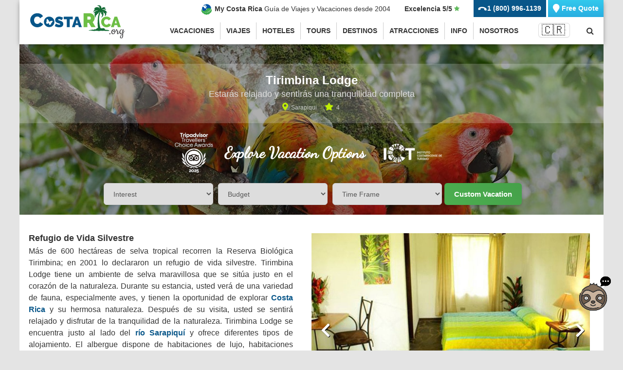

--- FILE ---
content_type: text/html; charset=UTF-8
request_url: https://costarica.org/es/hoteles/sarapiqui/tirimbina/
body_size: 15888
content:
<!DOCTYPE html>
    <html lang="es-CR">
    <head>
      <meta charset="UTF-8" />
      <meta name="viewport" content="width=device-width" />
      <script>
        function defer(method) {
          if (window.jQuery) {
            method();
          } else {
            setTimeout(function() {defer(method) }, 50);
          }
        }

        function loadScript(source, method){
          var script = document.createElement('script');
          if(method){
            script.onload = function () {
              method();
            };
          }
          script.src = source;
          document.head.appendChild(script);
        }
      </script>

      
      <script async defer  type="text/javascript" id="hs-script-loader" src="//js.hs-scripts.com/296306.js"></script>
<script  async defer type="text/javascript" src="//js.hsforms.net/forms/v2.js"></script>
<link href="https://costarica.org/wp-content/themes/vacationstocostarica/images/favicon.ico" rel="shortcut icon" />
<link rel="apple-touch-icon" href="https://costarica.org/wp-content/themes/vacationstocostarica/images/apple-touch-icon-iphone-60x60.png">
<link rel="apple-touch-icon" sizes="60x60" href="https://costarica.org/wp-content/themes/vacationstocostarica/images/apple-touch-icon-ipad-76x76.png">
<link rel="apple-touch-icon" sizes="114x114" href="https://costarica.org/wp-content/themes/vacationstocostarica/images/apple-touch-icon-iphone-retina-120x120.png">
<link rel="apple-touch-icon" sizes="144x144" href="https://costarica.org/wp-content/themes/vacationstocostarica/images/apple-touch-icon-ipad-retina-152x152.png">
<link rel="stylesheet" href="https://costarica.org/wp-content/themes/vacationstocostarica/01_assets/css/jquery.fancybox.min.css" media="none" onload="if(media!='all')media='all'"><noscript><link rel="stylesheet" href="https://costarica.org/wp-content/themes/vacationstocostarica/01_assets/css/jquery.fancybox.min.css"></noscript>

<link rel="preload" href="https://images.costarica.org/wp-content/themes/vacationstocostarica/01_assets/fonts/fa-brands-400.woff2" as="font" crossorigin>
<link rel="preload" href="https://images.costarica.org/wp-content/themes/vacationstocostarica/01_assets/fonts/fa-solid-900.woff2" as="font" crossorigin>
<link rel="preload" href="https://images.costarica.org/wp-content/themes/vacationstocostarica/01_assets/fonts/fa-regular-400.woff2" as="font" crossorigin>
<link rel="preload" href="https://costarica.org/wp-content/themes/vacationstocostarica/01_assets/css/fontawesome/all.min.css" as="style">
<link rel="stylesheet" href="https://costarica.org/wp-content/themes/vacationstocostarica/01_assets/css/fontawesome/all.min.css" media="none" onload="if(media!='all')media='all'">
<link rel="stylesheet" href="https://costarica.org/wp-content/themes/vacationstocostarica/01_assets/css/normalize.css">
<link rel="stylesheet" href="https://costarica.org/wp-content/themes/vacationstocostarica/01_assets/css/costarica.org.css" media="all"><script>(function(w,d,s,l,i){w[l]=w[l]||[];w[l].push({'gtm.start': new Date().getTime(),event:'gtm.js'}); var f=d.getElementsByTagName(s)[0], j=d.createElement(s),dl=l!='dataLayer'?'&l='+l:'';j.async=true;j.src='https://www.googletagmanager.com/gtm.js?id='+i+dl;f.parentNode.insertBefore(j,f); }) (window,document,'script','dataLayer','GTM-5ZXXQ3');</script>
<script async src="https://obs.du89buildings.com/i/52bcab4659b5474ee37a679bd89ab0eb.js" class="ct_clicktrue"></script><meta name='robots' content='index, follow, max-image-preview:large, max-snippet:-1, max-video-preview:-1' />
<link rel="alternate" href="https://costarica.org/hotels/sarapiqui/tirimbina/" hreflang="en-US" />
<link rel="alternate" href="https://costarica.org/es/hoteles/sarapiqui/tirimbina/" hreflang="es-ES" />
<link rel="alternate" href="https://costarica.org/hotels/sarapiqui/tirimbina/" hreflang="x-default" />

	<!-- This site is optimized with the Yoast SEO Premium plugin v26.0 (Yoast SEO v26.6) - https://yoast.com/wordpress/plugins/seo/ -->
	<title>Tirimbina Lodge</title>
	<meta name="description" content="Tirimbina Lodge está situado en la bonita zona de Sarapiqui. Tirimbina es el destino de ecoturismo situado entre los bosques y ríos de la región norte" />
	<link rel="canonical" href="https://costarica.org/es/hoteles/sarapiqui/tirimbina/" />
	<meta property="og:locale" content="es_ES" />
	<meta property="og:locale:alternate" content="en_US" />
	<meta property="og:type" content="article" />
	<meta property="og:title" content="Tirimbina Lodge" />
	<meta property="og:description" content="El lodge con el centro es un lugar perfecto para poder descubrir más sobre la naturaleza de Sarapiquí." />
	<meta property="og:url" content="https://costarica.org/es/hoteles/sarapiqui/tirimbina/" />
	<meta property="og:site_name" content="CostaRica.Org" />
	<meta property="article:publisher" content="https://www.facebook.com/mycostarica" />
	<meta property="article:modified_time" content="2019-04-25T17:50:47+00:00" />
	<meta property="og:image" content="https://costarica.org/wp-content/uploads/2017/05/Tirimbina-Lodge-Exterior-1.jpg" />
	<meta property="og:image:width" content="1000" />
	<meta property="og:image:height" content="700" />
	<meta property="og:image:type" content="image/jpeg" />
	<meta name="twitter:card" content="summary_large_image" />
	<meta name="twitter:title" content="Tirimbina Lodge" />
	<meta name="twitter:site" content="@mycostarica" />
	<script type="application/ld+json" class="yoast-schema-graph">{"@context":"https://schema.org","@graph":[{"@type":"WebPage","@id":"https://costarica.org/es/hoteles/sarapiqui/tirimbina/","url":"https://costarica.org/es/hoteles/sarapiqui/tirimbina/","name":"Tirimbina Lodge","isPartOf":{"@id":"https://costarica.org/es/#website"},"datePublished":"2017-05-23T16:33:03+00:00","dateModified":"2019-04-25T17:50:47+00:00","description":"Tirimbina Lodge está situado en la bonita zona de Sarapiqui. Tirimbina es el destino de ecoturismo situado entre los bosques y ríos de la región norte","breadcrumb":{"@id":"https://costarica.org/es/hoteles/sarapiqui/tirimbina/#breadcrumb"},"inLanguage":"es-ES","potentialAction":[{"@type":"ReadAction","target":["https://costarica.org/es/hoteles/sarapiqui/tirimbina/"]}]},{"@type":"BreadcrumbList","@id":"https://costarica.org/es/hoteles/sarapiqui/tirimbina/#breadcrumb","itemListElement":[{"@type":"ListItem","position":1,"name":"Home","item":"https://costarica.org/es/"},{"@type":"ListItem","position":2,"name":"Hoteles en Sarapiqui","item":"https://costarica.org/es/hoteles/sarapiqui/"},{"@type":"ListItem","position":3,"name":"Tirimbina Lodge"}]},{"@type":"WebSite","@id":"https://costarica.org/es/#website","url":"https://costarica.org/es/","name":"CostaRica.Org","description":"My Costa Rica - Custom Travel Packages to Paradise since 2004!","publisher":{"@id":"https://costarica.org/es/#organization"},"potentialAction":[{"@type":"SearchAction","target":{"@type":"EntryPoint","urlTemplate":"https://costarica.org/es/?s={search_term_string}"},"query-input":{"@type":"PropertyValueSpecification","valueRequired":true,"valueName":"search_term_string"}}],"inLanguage":"es-ES"},{"@type":"Organization","@id":"https://costarica.org/es/#organization","name":"My Costa Rica","url":"https://costarica.org/es/","logo":{"@type":"ImageObject","inLanguage":"es-ES","@id":"https://costarica.org/es/#/schema/logo/image/","url":"https://costarica.org/wp-content/uploads/2018/03/costarica.png","contentUrl":"https://costarica.org/wp-content/uploads/2018/03/costarica.png","width":"360","height":"135","caption":"My Costa Rica"},"image":{"@id":"https://costarica.org/es/#/schema/logo/image/"},"sameAs":["https://www.facebook.com/mycostarica","https://x.com/mycostarica","https://www.instagram.com/mycostarica/","https://www.linkedin.com/company/my-costa-rica","https://www.pinterest.com/mycostarica/","https://www.youtube.com/user/MyCostaRica"]}]}</script>
	<!-- / Yoast SEO Premium plugin. -->


<style id='wp-img-auto-sizes-contain-inline-css' type='text/css'>
img:is([sizes=auto i],[sizes^="auto," i]){contain-intrinsic-size:3000px 1500px}
/*# sourceURL=wp-img-auto-sizes-contain-inline-css */
</style>
  <!-- Meta Pixel Code -->
		
<link rel="stylesheet" href="https://cdnjs.cloudflare.com/ajax/libs/font-awesome/4.7.0/css/font-awesome.min.css">
<script>
!function(f,b,e,v,n,t,s)
{if(f.fbq)return;n=f.fbq=function(){n.callMethod?
n.callMethod.apply(n,arguments):n.queue.push(arguments)};
if(!f._fbq)f._fbq=n;n.push=n;n.loaded=!0;n.version='2.0';
n.queue=[];t=b.createElement(e);t.async=!0;
t.src=v;s=b.getElementsByTagName(e)[0];
s.parentNode.insertBefore(t,s)}(window, document,'script',
'https://connect.facebook.net/en_US/fbevents.js');
fbq('init', '1469690520396332');
fbq('track', 'PageView');
</script>
<noscript><img height="1" width="1" style="display:none"
src="https://www.facebook.com/tr?id=1469690520396332&ev=PageView&noscript=1"
/></noscript>
<!-- End Meta Pixel Code -->
		<!-- Google tag (gtag.js) -->
<script async src="https://www.googletagmanager.com/gtag/js?id=G-1BYGX3YCQ3"></script>
<script>
  window.dataLayer = window.dataLayer || [];
  function gtag(){dataLayer.push(arguments);}
  gtag('js', new Date());

  gtag('config', 'G-1BYGX3YCQ3');
</script>
		
		<script>
  (function(w,d,t,r,u)
  {
    var f,n,i;
    w[u]=w[u]||[],f=function()
    {
      var o={ti:"21001562", enableAutoSpaTracking: true};
      o.q=w[u],w[u]=new UET(o),w[u].push("pageLoad")
    },
    n=d.createElement(t),n.src=r,n.async=1,n.onload=n.onreadystatechange=function()
    {
      var s=this.readyState;
      s&&s!=="loaded"&&s!=="complete"||(f(),n.onload=n.onreadystatechange=null)
    },
    i=d.getElementsByTagName(t)[0],i.parentNode.insertBefore(n,i)
  })
  (window,document,"script","//bat.bing.com/bat.js","uetq");
</script>
		<script type="text/javascript">
    (function(c,l,a,r,i,t,y){
        c[a]=c[a]||function(){(c[a].q=c[a].q||[]).push(arguments)};
        t=l.createElement(r);t.async=1;t.src="https://www.clarity.ms/tag/"+i;
        y=l.getElementsByTagName(r)[0];y.parentNode.insertBefore(t,y);
    })(window, document, "clarity", "script", "oh3yeuo1c6");
</script>		
		<script src="https://www.google.com/recaptcha/api.js" async defer></script>
		</head>
    <body class="wp-singular hotels-template hotels-template-hotels hotels-template-page-hotel hotels-template-hotelspage-hotel-php single single-hotels postid-35051 wp-theme-vacationstocostarica">
            <noscript><iframe src="https://www.googletagmanager.com/ns.html?id=GTM-5ZXXQ3" height="0" width="0" style="display:none;visibility:hidden"></iframe></noscript>
        



<div id="header">
  <div>
    <div>
      <div>
        <a id="logo" href="https://costarica.org/es/" title="" rel="home">
          <img src="https://costarica.org/wp-content/themes/vacationstocostarica/images/costarica.svg" alt="CostaRica.org" width="200" />
        </a>
      </div>
      <div>
        <div>
                    <div id="slogan">
            <img class="js-lazy-image" src="/wp-content/uploads/2018/12/placeholder-final.png" data-src="https://costarica.org/wp-content/themes/vacationstocostarica/images/mycostarica-icon.svg" width="25" alt="My Costa Rica" />
            <strong>My Costa Rica</strong>
            <span>
                               Guía de Viajes y Vacaciones desde 2004
                          </span>
          </div>
          <div id="reviews-banner">
                          <a href="/es/reviews/">
                          <span>
                                  Excelencia 5/5
                              </span>
              <span>
                <i class="fa fa-star"></i>
              </span>
            </a>
          </div>
                  <div id="phoneHeader">
            <a href="tel:+18009961139" rel="nofollow" id="number_link">
              <i class="fa fa-phone"></i>
              <span>1 (800) 996-1139<span>
            </a>
          </div>
          <div id="quoteHeader">
            <a href="/vacations/custom-package/">
              <i class="fas fa-map-marker"></i>
              <span>Free Quote<span>
            </a>
          </div>
        </div>
        <div>
          <div>
                        <div id="desktopNav" style="display:none">
<nav id="nav">
  <ul>
    <li>
      <a href="https://costarica.org/es/vacaciones/">Vacaciones</a>
      <ul>
        <li class="hscta"><a href="/vacations/custom-package/">Custom Package</a></li>
        <li><a href="https://costarica.org/es/vacaciones/familia/">Familia</a></li>
        <li><a href="https://costarica.org/es/vacaciones/adventura/">Aventura</a></li>
        <li><a href="https://costarica.org/es/vacaciones/naturaleza/">Naturaleza</a></li>
        <li><a href="https://costarica.org/es/vacaciones/aves/">Observación de Aves</a></li>
        <li><a href="https://costarica.org/es/vacaciones/luna-miel/">Lunas de Miel</a></li>
        <li><a href="https://costarica.org/es/vacaciones/todo-incluido/">Todo Incluido</a></li>
        <li><a href="https://costarica.org/es/vacaciones/clasicos/">Más Populares</a></li>
      </ul>
    </li>

    <li>
      <a href="https://costarica.org/es/viajes/">Viajes</a>
      <ul>
        <li class="hscta"><a href="https://costarica.org/guide/">Travel Guides</a></li>
        <li><a href="https://costarica.org/es/viajes/por-que-visitar/">¿Por qué Visitar?</a></li>
        <li><a href="https://costarica.org/es/destinos/">¿A Dónde ir?</a></li>
        <li><a href="https://costarica.org/es/viajes/mejor-epoca-visitar/">¿Cuándo Visitar?</a></li>
        <li><a href="https://costarica.org/es/actividades/">¿Qué Hacer?</a></li>
        <li><a href="https://costarica.org/es/viajes/que-necesita-para-viajar/">¿Qué necesitas?</a></li>
        <li><a href="https://costarica.org/es/transporte/vuelos/">Cómo llegar?</a></li>
        <li><a href="https://costarica.org/es/viajes/seguridad/">Tips de Seguridad</a></li>
        <li><a href="https://costarica.org/es/transporte/">Transporte</a></li>
        <li><a href="https://costarica.org/es/viajes/equipaje/">Guía de Equipaje</a></li>
        <li><a href="https://costarica.org/es/viajes/consejos/">Consejos de Viaje</a></li>
        <li><a href="https://costarica.org/es/viajes/preguntas-frecuentes/">Preguntas Frecuentes</a></li>
        <li><a href="https://costarica.org/es/viajes/blog/">Blog de Viajes</a></li>
      </ul>
    </li>

    <li>
      <a href="https://costarica.org/es/hoteles/">Hoteles</a>
      <ul>
        <li>
          <a href="https://costarica.org/es/hoteles/">Por Tipo</a>
          <ul>
            <li><a href="https://costarica.org/es/hoteles/mejores-lugares/">Nuestros Favoritos</a></li>
            <li><a href="https://costarica.org/es/hoteles/5-estrellas/">Los Mejores</a></li>
            <li><a href="https://costarica.org/es/resorts/familia/">Familiares</a></li>
            <li><a href="https://costarica.org/es/hoteles/romanticos/">Románticos</a></li>
            <li><a href="https://costarica.org/es/hoteles/5-estrellas/">De Lujo</a></li>
            <li><a href="https://costarica.org/es/hoteles/frente-playa/">Frente al Playa</a></li>
            <li><a href="https://costarica.org/es/hoteles/aves-cabana/">Observación de Aves</a></li>
            <li><a href="https://costarica.org/travel-agency/">Todo Incluido</a></li>
            <li><a href="https://costarica.org/es/alquileres/">Villas y Casas</a></li>
          </ul>
        </li>
        <li>
          <a href="https://costarica.org/es/hoteles/">Por Área</a>
          <ul>
            <li><a href="https://costarica.org/es/hoteles/arenal/">Volcán Arenal</a></li>
            <li><a href="https://costarica.org/es/hoteles/monteverde/">Monteverde</a></li>
            <li><a href="https://costarica.org/es/hoteles/manuel-antonio/">Manuel Antonio</a></li>
            <li><a href="https://costarica.org/es/hoteles/guanacaste/">Guanacaste</a></li>
            <li><a href="https://costarica.org/es/hoteles/san-jose/">San José</a></li>
          </ul>
        </li>
              </ul>
    </li>
    <li>
        <a href="https://costarica.org/es/tours/">Tours</a>
        <ul>
            <li>
              <a href="https://costarica.org/es/tours/">Por Área</a>
              <ul>
                  <li><a href="https://costarica.org/es/tours/arenal/">Volcán Arenal</a></li>
                  <li><a href="https://costarica.org/es/tours/monteverde/">Monteverde</a></li>
                  <li><a href="https://costarica.org/es/tours/manuel-antonio/">Manuel Antonio</a></li>
                  <li><a href="https://costarica.org/es/tours/guanacaste/">Guanacaste</a></li>
                  <li><a href="https://costarica.org/es/tours/san-jose/">San José</a></li>
              </ul>
            </li>
            <li>
              <a href="https://costarica.org/es/actividades/">Por Tipo</a>
              <ul>
                <li><a href="https://costarica.org/es/actividades/observacion-aves/">Observación de Aves</a></li>
                <li><a href="https://costarica.org/es/actividades/canopy/">Canopy</a></li>
                <li><a href="https://costarica.org/es/actividades/rafting/">Rafting</a></li>
                <li><a href="https://costarica.org/es/actividades/surf/">Surf</a></li>
                <li><a href="https://costarica.org/es/actividades/buceo/">Scuba Diving</a></li>
                <li><a href="https://costarica.org/es/actividades/yoga/">Yoga</a></li>
              </ul>
            </li>
        </ul>
    </li>

    <li>
        <a href="https://costarica.org/es/destinos/">Destinos</a>
        <ul>
            <li>
              <a href="https://costarica.org/es/destinos/zona-norte/">Zona Norte</a>
              <ul>
                <li><a href="https://costarica.org/es/volcanes/arenal/">Volcán Arenal</a></li>
                <li><a href="https://costarica.org/es/parques-nacionales/monteverde/">Monteverde</a></li>
              </ul>
            </li>
            <li>
              <a href="https://costarica.org/es/destinos/pacifico-central/">Pacífico Central</a>
              <ul>
                <li><a href="https://costarica.org/es/playas/pacifico-central/manuel-antonio/">Manuel Antonio</a></li>
                <li><a href="https://costarica.org/es/playas/pacifico-central/jaco/">Playa Jacó</a></li>
              </ul>
            </li>
            <li>
              <a href="https://costarica.org/es/destinos/guanacaste/">Guanacaste</a>
              <ul>
                <li><a href="https://costarica.org/es/ciudades/liberia/">Liberia</a></li>
                <li><a href="https://costarica.org/es/playas/guanacaste/tamarindo/">Tamarindo</a></li>
                <li><a href="https://costarica.org/es/volcanes/rincon-de-la-vieja/">Rincón de la Vieja</a></li>
              </ul>
            </li>
            <li>
              <a href="https://costarica.org/es/destinos/peninsula-osa/">Península de Osa</a>
              <ul>
                <li><a href="https://costarica.org/es/playas/pacifico-sur/bahia-drake/">Bahía Drake</a></li>
                <li><a href="https://costarica.org/es/playas/pacifico-sur/uvita/">Uvita</a></li>
                <li><a href="https://costarica.org/es/parques-nacionales/corcovado/">Corcovado</a></li>
              </ul>
            </li>
            <li>
                <a href="https://costarica.org/es/destinos/valle-central/">Valle Central</a>
                <ul>
                    <li><a href="https://costarica.org/es/ciudades/san-jose/">San José</a></li>
                    <li><a href="https://costarica.org/es/volcanes/poas/">Volcán Poas</a></li>
                </ul>
            </li>
            <li>
                <a href="https://costarica.org/es/destinos/caribe/">Caribe</a>
                <ul>
                    <li><a href="https://costarica.org/es/parques-nacionales/tortuguero/">Tortuguero</a></li>
                    <li><a href="https://costarica.org/es/playas/caribe/puerto-viejo/">Puerto Viejo</a></li>
                    <li><a href="https://costarica.org/es/ciudades/sarapiqui/">Sarapiquí</a></li>
                </ul>
            </li>
            <li>
                <a href="https://costarica.org/es/destinos/nicoya/">Nicoya</a>
                <ul>
                    <li><a href="https://costarica.org/es/playas/nicoya/santa-teresa/">Santa Teresa</a></li>
                    <li><a href="https://costarica.org/es/playas/nicoya/nosara/">Nosara</a></li>
                    <li><a href="https://costarica.org/es/playas/nicoya/tambor/">Tambor</a></li>
                </ul>
            </li>
            <li>
                <a href="https://costarica.org/es/destinos/zona-sur/">Zona Sur</a>
                <ul>
                    <li><a href="https://costarica.org/es/ciudades/san-gerardo/">San Gerardo de Dota</a></li>
                </ul>
            </li>
        </ul>
    </li>

    <li>
        <a href="https://costarica.org/es/atracciones/">Atracciones</a>
        <ul>
            <li><a href="https://costarica.org/es/playas/">Playas</a></li>
            <li><a href="https://costarica.org/es/volcanes/">Volcanes</a></li>
            <li><a href="https://costarica.org/es/parques-nacionales/">Parques Nacionales</a></li>
            <li><a href="https://costarica.org/es/cascadas/">Cascadas</a></li>
            <li><a href="https://costarica.org/es/atracciones/selva/">Bosque</a></li>
            <li><a href="https://costarica.org/es/ciudades/">Cuidades</a></li>
        </ul>
    </li>

    <li>
        <a href="https://costarica.org/es/datos/">Info</a>
        <ul>
            <li><a href="https://costarica.org/es/datos/mapas/">Mapas</a></li>
            <li><a href="https://costarica.org/es/datos/geografia/">Geografía</a></li>
            <li><a href="https://costarica.org/es/datos/clima/">Clima</a></li>
            <li><a href="https://costarica.org/es/datos/gobierno/">Gobierno</a></li>
            <li><a href="https://costarica.org/es/gente/cultura/">Cultura</a></li>
            <li><a href="https://costarica.org/es/comida/">Comida</a></li>
            <li><a href="https://costarica.org/es/gente/">Gente</a></li>
            <li><a href="https://costarica.org/es/gente/idioma/">Idioma</a></li>
            <li><a href="https://costarica.org/es/animales/">Fauna</a></li>
        </ul>
    </li>
    <li>
        <a href="https://costarica.org/es/agencia-viajes/">Nosotros</a>
        <ul>
            <li><a href="https://costarica.org/es/reviews/">Reviews</a></li>
                        <li><a href="https://costarica.org/es/agencia-viajes/turismo/">Turismo Sostenible</a></li>
            <li class="hscta"><a href="https://costarica.org/es/agencia-viajes/contactenos/">Contáctenos</a></li>
        </ul>
    </li>
  </ul>
  <span class="clear"></span>
</nav>
</div>
            <div id="responsiveMenu" style="display:none"><button id="menuToggle">
  <i class="fas fa-bars"></i>
</button>
<ul>
      <li><a href="https://costarica.org/es/vacaciones/">Vacaciones</a></li>
      <li><a href="https://costarica.org/es/viajes/">Viajes</a></li>
      <li><a href="https://costarica.org/es/hoteles/">Hoteles</a></li>
      <li><a href="https://costarica.org/es/tours/">Tours</a></li>
      <li><a href="https://costarica.org/es/destinos/">Destinos</a></li>
      <li><a href="https://costarica.org/es/atracciones/">Atracciones</a></li>
      <li><a href="https://costarica.org/es/datos/">Info</a></li>
      <li><a href="https://costarica.org/es/agencia-viajes/">Nosotros</a></li>
  </ul>

<script>
  defer(function() {
    $("#menuToggle").click(function() {
      $(this).parent().find("ul").toggleClass("active");
    });
  });
</script>

<style>
  #responsiveMenu ul {
    position: fixed;
    right: 0;
    top: 76px;
    height: 100vh;
    margin: 0;
    padding: 0;
    background: #085689;
    width: 50vw;
    z-index: 999;
    display: none;
  }

  #responsiveMenu ul.active {
    display: block;
  }

  #responsiveMenu ul li{
    display: block;
  }

  #responsiveMenu ul li a{
    color: #FFF;
    display: block;
    padding: 10px 20px;
    border-bottom: 2px solid rgba(255,255,255,0.5);
    text-align: left;
    text-transform: uppercase;
    font-weight: normal;
  }

  #quoteHeader{
    display: block;
    right: 0;
  }

  #quoteHeader a{
    min-width: 95px;
    box-sizing: border-box;
  }

  #quoteHeader a span span{display: none}

  #menuToggle{
    padding: 0;
    width: 30px;
    text-align: center;
    border-radius: 50%;
    height: 30px;
    line-height: 30px;
    background: #085689;
    color: #FFF;
    border: 0;
    position: relative;
    top: -4px;
    margin-left: 10px;
    margin-bottom: 0;
  }

  #cover #headerForm #formSubtitle{
    font-size: 30px;
    margin: 20px auto;
    display: block;
  }

</style>
</div>
            <script>
              if (window.innerWidth <= 768) {
                document.getElementById("responsiveMenu").style.display = "block";
              } else {
                document.getElementById("desktopNav").style.display = "block";
              }
            </script>
          </div>
<div id="language-selector">
<div class="lang-dropdown">
  <div class="lang-current" onclick="toggleLangOptions()">
    <span class="flag">🇨🇷</span>
    <svg class="arrow" xmlns="http://www.w3.org/2000/svg" width="20" height="20" viewBox="0 0 20 20">
      <path d="M5 7l5 5 5-5H5z"/>
    </svg>
  </div>
  <div class="lang-options" id="lang-options">
                <a href="/en/">
        <span class="flag">🇺🇸</span>
        <span class="name">English</span>
      </a>
                                <a href="/de/">
        <span class="flag">🇩🇪</span>
        <span class="name">Deutsch</span>
      </a>
            </div>
</div>

<style>
#language-selector {
  position: relative;
  display: inline-block;
  font-family: -apple-system, BlinkMacSystemFont, "Segoe UI", Roboto, Helvetica, Arial, sans-serif;
  z-index: 1000;
  vertical-align: middle;
  padding-top: 2px;

}

.lang-current {
  background: #fff;
  border: 1px solid #ddd;
  padding: 2px 6px;
  cursor: pointer;
  font-size: 14px;
  border-radius: 6px;
  min-width: auto;
  max-width: auto;
  display: flex;
  justify-content: center;
  align-items: center;
  box-shadow: 0 1px 2px rgba(0,0,0,0.05);
  gap: 4px;
}

.lang-current .flag {
  font-size: 24px;
  line-height: 1;
}

.lang-current:hover {
  background: #fafafa;
  box-shadow: 0 2px 4px rgba(0,0,0,0.08);
}

.lang-options {
  display: none;
  position: absolute;
  top: calc(100% + 4px);
  left: 0;
  background: #fff;
  border: 1px solid #ddd;
  border-radius: 6px;
  box-shadow: 0 6px 15px rgba(0,0,0,0.1);
  overflow: hidden;
  animation: fadeIn 0.2s ease;
  padding: 4px 0;
}

.lang-options a {
  display: flex;
  align-items: center;
  gap: 6px;
  padding: 6px 10px;
  text-decoration: none;
  color: #222;
  font-size: 14px;
  font-weight: 600;
  transition: background 0.2s ease, transform 0.1s ease;
}

.lang-options a .flag {
  font-size: 20px;
}

.lang-options a .name {
  font-size: 12px;
  font-weight: bold;
  color: #333;
}

.lang-options a:hover {
  background: #f4f4f4;
  transform: translateY(-1px);
}

.arrow {
  transition: transform 0.3s ease;
  fill: #555;
}

.lang-current.open .arrow {
  transform: rotate(180deg);
}

@keyframes fadeIn {
  from { opacity: 0; transform: translateY(-3px); }
  to { opacity: 1; transform: translateY(0); }
}
</style>

<script>
function toggleLangOptions() {
  const opts = document.getElementById('lang-options');
  const current = document.querySelector('.lang-current');
  const isOpen = opts.style.display === 'block';
  opts.style.display = isOpen ? 'none' : 'block';
  if (isOpen) {
    current.classList.remove('open');
  } else {
    current.classList.add('open');
  }
}

document.addEventListener('click', function(e) {
  if (!e.target.closest('#language-selector')) {
    document.getElementById('lang-options').style.display = 'none';
    document.querySelector('.lang-current').classList.remove('open');
  }
});
</script>
</div>




          <div>
            <a href="#searchBarPopUp" id="searchButton" class="fancyboxSearch">
              <i class="fa fa-search"></i>
            </a>
          </div>
        </div>
      </div>
    </div>
  </div>
</div>

  
      <div id="cover">
  
      <figure style="background-image: url(https://costarica.org/wp-content/uploads/2017/05/tirimbinaLodgeHeader.jpg);"></figure>
  
          <div id="coverContent">
                  <h1 class="entry-title" style="text-align: center;">
    Tirimbina Lodge</h1>
          <h2 class='entry-subtitle'>Estarás relajado y sentirás una tranquilidad completa</h2>                      <p class="hotelFeatures">
                                                          <span>
                  <i class="fas fa-map-marker-alt" style="color: #bfed05"></i>
                  <span><strong>Sarapiqui</strong></span>
                </span>
                                                                        <span>
                  <i class="fas fa-star" style="color: #bfed05"></i>
                  <span><strong>4</strong></span>
                </span>
                          </p>
                        </div>
      
             <form id="headerForm" action="/vacations/custom-package/" method="post">
  <h3 id="formSubtitle" style="text-align:center;">
    <a href="/reviews/">
      <img src="https://costarica.org/wp-content/uploads/2025/07/ta-travellers-choice.png" width="80" alt="CostaRica.Org" />
    </a>
    <span style="font-size:2rem; font-weight:bold; margin:0 10px;">Explore Vacation Options</span>
    <a href="https://www.visitcostarica.com/en/costa-rica/planning-your-trip/local-agency/my-costa-rica/" target="_blank" style="width:150px;">
       <img src="https://costarica.org/wp-content/uploads/2025/07/ict-white-250x90-1.png" width="120" alt="CostaRica.Org" />
    </a>
  </h3>

  <div style="
    display:flex;
    justify-content:center;
    flex-wrap:wrap;
    gap:15px;
    margin-top:20px;
  ">
    <select id="interest" name="interest" required style="
      padding:10px 15px;
      font-size:14px;
      border-radius:6px;
      border:1px solid #ccc;
      min-width:180px;
      box-shadow:0 1px 3px rgba(0,0,0,0.1);
    ">
      <option value="">Interest</option>
      <option value="Nature">Nature</option>
      <option value="Relaxation">Relaxation</option>
      <option value="Adventure">Adventure</option>
      <option value="Family Trip">Family</option>
      <option value="Romantic Getaway">Romance</option>
      <option value="Luxury">Luxury</option>
      <option value="Wellness / Yoga">Wellness</option>
    </select>

    <select id="budget" name="budget" required style="
      padding:10px 15px;
      font-size:14px;
      border-radius:6px;
      border:1px solid #ccc;
      min-width:180px;
      box-shadow:0 1px 3px rgba(0,0,0,0.1);
    ">
      <option value="">Budget</option>
      <option value="3 Star">MidRange</option>
      <option value="4 Star">Upscale</option>
      <option value="5 Star">Premium</option>
    </select>

    <select id="when" name="when" required style="
      padding:10px 15px;
      font-size:14px;
      border-radius:6px;
      border:1px solid #ccc;
      min-width:180px;
      box-shadow:0 1px 3px rgba(0,0,0,0.1);
    ">
      <option value="">Time Frame</option>
      <option value="estimatedDatesYes">Have Specific Dates</option>
      <option value="estimatedDatesNo">Will Visit, Not Sure When</option>
      <option value="estimatedDatesDreaming">Just Dreaming</option>
    </select>

    <button type="submit" style="
      padding:12px 20px;
      background:linear-gradient(45deg, #4CAF50, #45A049);
      color:#fff;
      font-weight:bold;
      font-size:15px;
      border:none;
      border-radius:6px;
      cursor:pointer;
      box-shadow:0 3px 6px rgba(0,0,0,0.2);
      transition:all 0.3s ease;
    ">Custom Vacation</button>
  </div>
</form>
      </div>
</div>

      <div id="mainContainer">
<div id='mainContent'>


  <div id="contentGrid">
    <div>
      
    <div id="content">
                        <h2>Refugio de Vida Silvestre</h2>
<p>Más de 600 hectáreas de selva tropical recorren la Reserva Biológica Tirimbina; en 2001 lo declararon un refugio de vida silvestre. Tirimbina Lodge tiene un ambiente de selva maravillosa que se sitúa justo en el corazón de la naturaleza. Durante su estancia, usted verá de una variedad de fauna, especialmente aves, y tienen la oportunidad de explorar <a href="https://costarica.org/es/destinos/">Costa Rica</a> y su hermosa naturaleza. Después de su visita, usted se sentirá relajado y disfrutar de la tranquilidad de la naturaleza. Tirimbina Lodge se encuentra justo al lado del <a title="Sarapiquí" href="https://costarica.org/es/rios/">río Sarapiquí</a> y ofrece diferentes tipos de alojamiento. El albergue dispone de habitaciones de lujo, habitaciones estándar, y también residencias estudiantiles, donde los grupos pueden quedarse. Las habitaciones son sencillas pero muy cómodas y tienen increíbles vistas a los jardines tropicales y árboles de la exuberante selva. Las habitaciones cuentan con Wi-Fi, aire acondicionado y un baño privado con agua caliente.</p>
<h2>9 km de senderos para caminar</h2>
<p>Tirimbina Lodge ofrece invitados más de 9 kilómetros de senderos que serpentean a través del refugio, y le da la oportunidad de ver y explorar la belleza de Sarapiquí. Incluso hay un sendero que es accesible para discapacitados. En los senderos se puede ver una gran variedad de plantas, vida silvestre y hábitats diferentes. Hay viejas plantaciones de cacao, bosques secundarios, humedales, ríos y bosques primarios. Es posible que vea <a href="https://costarica.org/es/actividades/observacion-aves/">aves</a>, perezosos, muchos reptiles y anfibios, como ranas. En los senderos, también hay dos puentes. La primera de ellas es de 262 metros de largo con una altura media de 22 metros. Este puente cruza sobre el río Sarapiquí. El río Sarapiquí forma una Isla, y en él, hay más senderos para explorar. El otro puente es un puente dosel que es de 10 metros de largo y una altura media de 35 metros.</p>
<h2>Conservación y sostenibilidad</h2>
<p>Tirimbina Lodge está dedicada y comprometida con la conservación y la sostenibilidad. Se esfuerzan por conseguir un turismo responsable que preserve el medio ambiente con un impacto mínimo. Sus recorridos ecoturísticos incluyen un programa de murciélagos, gira de la rana, tour de chocolate, y el recorrido de las aves. Las prácticas sostenibles rústicas de la Tirimbina. Por ejemplo, un sistema de compost, paneles solares para calentar el agua, el reciclaje de materiales, utilizando la luz solar para secar ropa, y el uso de productos de limpieza biodegradables. También tratan de promover el conocimiento ambiental y cultural con respeto. Tirimbina Lodge también está involucrado en las prácticas que beneficien económicamente a la comunidad local. Están altamente involucrados en programas que crean y aumentan el conocimiento del medio ambiente.</p>
    </div>
                      </div>
    <div>
      

    
<div class="gallery">


  <ul>
        <li>
                <a href="https://costarica.org/wp-content/uploads/2014/12/Tirimbina-Lodge-Two-Bed-Bedroom.jpg" title="Tirimbina Lodge Two Bed Bedroom">
          <img src="/wp-content/uploads/2018/12/placeholder-final.png" class="js-lazy-image" width="560" height="392" data-src="https://costarica.org/wp-content/uploads/2014/12/Tirimbina-Lodge-Two-Bed-Bedroom.jpg" alt="Tirimbina Lodge Two Bed Bedroom" title="Tirimbina Lodge Two Bed Bedroom" />
        </a>
      </li>
        <li>
                <a href="https://costarica.org/wp-content/uploads/2014/12/Tirimbina-Lodge-Bunk-Bedroom.jpg" title="Tirimbina Lodge Bunk Bedroom">
          <img src="/wp-content/uploads/2018/12/placeholder-final.png" class="js-lazy-image" width="560" height="392" data-src="https://costarica.org/wp-content/uploads/2014/12/Tirimbina-Lodge-Bunk-Bedroom.jpg" alt="Tirimbina Lodge Bunk Bedroom" title="Tirimbina Lodge Bunk Bedroom" />
        </a>
      </li>
        <li>
                <a href="https://costarica.org/wp-content/uploads/2014/12/Tirimbina-Lodge-Bedroom.jpg" title="Tirimbina Lodge Bedroom">
          <img src="/wp-content/uploads/2018/12/placeholder-final.png" class="js-lazy-image" width="560" height="392" data-src="https://costarica.org/wp-content/uploads/2014/12/Tirimbina-Lodge-Bedroom.jpg" alt="Tirimbina Lodge Bedroom" title="Tirimbina Lodge Bedroom" />
        </a>
      </li>
        <li>
                <a href="https://costarica.org/wp-content/uploads/2014/12/Sarapiqui-River.jpg" title="Sarapiqui River Flowing">
          <img src="/wp-content/uploads/2018/12/placeholder-final.png" class="js-lazy-image" width="560" height="392" data-src="https://costarica.org/wp-content/uploads/2014/12/Sarapiqui-River.jpg" alt="Sarapiqui River Flowing" title="Sarapiqui River Flowing" />
        </a>
      </li>
        <li>
                <a href="https://costarica.org/wp-content/uploads/2014/12/Sarapiqui-Forest.jpg" title="Forest trail">
          <img src="/wp-content/uploads/2018/12/placeholder-final.png" class="js-lazy-image" width="560" height="392" data-src="https://costarica.org/wp-content/uploads/2014/12/Sarapiqui-Forest.jpg" alt="Forest trail" title="Forest trail" />
        </a>
      </li>
        <li>
                <a href="https://costarica.org/wp-content/uploads/2014/12/Tirimbina-Lodge-Terrace.jpg" title="Tirimbina Lodge Terrace">
          <img src="/wp-content/uploads/2018/12/placeholder-final.png" class="js-lazy-image" width="560" height="392" data-src="https://costarica.org/wp-content/uploads/2014/12/Tirimbina-Lodge-Terrace.jpg" alt="Tirimbina Lodge Terrace" title="Tirimbina Lodge Terrace" />
        </a>
      </li>
    </ul>
</div>
      <div id="getInfo">
  <h2 class="cool-title">
    <span>
      Tirimbina Lodge - Solicitar Información    </span>
  </h2>
	<div id="productForm"></div>
	<script>
    (function waitForHubspot(retries = 100) {
    if (typeof hbspt !== 'undefined' && hbspt.forms && typeof hbspt.forms.create === 'function') {
      hbspt.forms.create({
  			portalId: '296306',
  			formId: '346d25af-c9b4-4bd2-b866-1b5e4fd30239',
  			target: '#productForm',
  			css: ''
  		});
    } else if (retries > 0) {
      setTimeout(() => waitForHubspot(retries - 1), 100);
    } else {
      console.error('HubSpot no se cargó a tiempo.');
    }
  })();
  </script>
</div>


                    <div id="similar" class="productCarrousel">
    <h2 class="cool-title">
      <span>
        Tipos de Habitación      </span>
    </h2>

    <div class="carrousel">
                    <div class="contentProduct">
          <img width="250" height="175" data-src="https://costarica.org/wp-content/uploads/2014/12/standard-6-250x175.jpg" class="attachment-thumbnail size-thumbnail js-lazy-image" alt="Green lagoon Lodge Standard Room" decoding="async" />          <h3>Habitaciones Estándar</h3>
                  </div>
                    <div class="contentProduct">
          <img width="250" height="175" data-src="https://costarica.org/wp-content/uploads/2014/12/Deluxe-250x175.jpg" class="attachment-thumbnail size-thumbnail js-lazy-image" alt="Tirimbina Deluxe Room with Balcony" decoding="async" />          <h3>Habitaciones Deluxe</h3>
                  </div>
          </div>
  </div>
              <div class="location_post">
    <h2 class="cool-title">
      <span>
        Ubicación de Tirimbina Lodge        </span>
    </h2>
    
      <a href="#mapHidden" id="mapButton">
        <span><i class="fas fa-search"></i> Click to Enlarge</span>
        <img class="js-lazy-image" src="/wp-content/uploads/2018/12/placeholder-final.png" data-src="/wp-content/themes/vacationstocostarica/images/map.jpg" alt="Costa Rica Map" />
      </a>

      <div id="mapHidden" style="display: none;">
        <div id="map-container">
          <div id="keymap">
            <div>
              <img id="logoMap" src="/wp-content/uploads/2018/12/placeholder-final.png" class="js-lazy-image" data-src="/wp-content/themes/vacationstocostarica/images/costarica.svg" alt="CostaRica.org" />
            </div>
            <div>
            </div>
          </div>
          <div id="map-canvas"></div>
        </div>
        <div id="mapBox">
        </div>
        <div id="mapCTA">
          <a href="/info/map/"><img src="/wp-content/themes/vacationstocostarica/images/mapCTA.png" alt="Get The Free Costa Rica Map" /></a>
        </div>
      </div>
  </div>


  <script type="text/javascript">
  defer(function() {
    let pin = () => {
      var map;

      function initialize(){
          var mapCanvas = document.getElementById('map-canvas');

          var mapOptions = {
              center: new google.maps.LatLng(10.416538, -84.12428999999997),
              zoom: 9,
              mapTypeId: google.maps.MapTypeId.ROADMAP,
              scrollwheel: false,
              navigationControl: false,
              mapTypeControl: false,
              scaleControl: true,
              streetViewControl:false,
              styles: [
                  {"featureType":"administrative.country","elementType":"geometry.stroke","stylers":[{"color":"#0978ab"}]},{"featureType":"administrative.country","elementType":"labels.text.fill","stylers":[{"color":"#333333"}]},{"featureType":"administrative.country","elementType":"labels.text.stroke","stylers":[{"visibility":"off"}]},{"featureType":"administrative.locality","elementType":"labels.text.fill","stylers":[{"color":"#736357"}]},{"featureType":"administrative.locality","elementType":"labels.text.stroke","stylers":[{"visibility":"off"}]},{"featureType":"administrative.neighborhood","elementType":"labels.text.fill","stylers":[{"color":"#736357"}]},{"featureType":"administrative.neighborhood","elementType":"labels.text.stroke","stylers":[{"visibility":"off"}]},{"featureType":"administrative.province","elementType":"geometry.stroke","stylers":[{"color":"#ffffff"}]},{"featureType":"administrative.province","elementType":"labels.text.fill","stylers":[{"color":"#736357"}]},{"featureType":"administrative.province","elementType":"labels.text.stroke","stylers":[{"visibility":"off"}]},{"featureType":"landscape","elementType":"geometry.fill","stylers":[{"color":"#b1e2a6"}]},{"featureType":"poi","elementType":"geometry.fill","stylers":[{"color":"#b1e2a6"}]},{"featureType":"road.highway","elementType":"geometry.fill","stylers":[{"color":"#991500"},{"saturation":-20}]},{"featureType":"road.highway","elementType":"geometry.stroke","stylers":[{"visibility":"off"}]},{"featureType":"water","elementType":"geometry.fill","stylers":[{"color":"#a9fff1"}]}
              ]
          };

          var map = new google.maps.Map(mapCanvas, mapOptions);

          var marker = new google.maps.Marker({
              position: new google.maps.LatLng(10.416538, -84.12428999999997),
              map: map
          });
      }

      $('#mapButton').on('click',initialize);
    }
    loadScript("https://maps.googleapis.com/maps/api/js?key=AIzaSyAyZp6Y9__tXsR3q1pkg6ACn3kpwzj5y-8", pin);
  })

  </script>
      <div id="similar" class="productCarrousel">
      <h2 class="cool-title">
        <span>
          Similar hotels        </span>
      </h2>
      <div class="carrousel">
      <div class="contentProduct" onclick="window.open('https://costarica.org/es/hoteles/sarapiqui/rara-avis/', '_self')">
      <img class="js-lazy-image" data-src="https://costarica.org/wp-content/uploads/2014/12/Rara-Avis-Bedroom-250x175.jpg" alt="Rara Avis Bedroom" />
    <h3>Rara Avis</h3>
  <div class="features">
                <span class="destination">
          <i class="fas fa-map-marker-alt"></i>
          <span>Sarapiqui. </span>
        </span>
    
          
      Birding, Family Friendly, Nature, Adventure, Sustainable Ecolodge
      Restaurant.
      .
      .

      
    




  </div>
  <div class="badges">
    <div>
                                          <div class="stars">
              <i class="fa fa-star"></i>
              <span>3</span>
            </div>
        
                                    <div class="leaves">
              <i class="fa fa-leaf"></i>
              <span>3</span>
            </div>
        
                                    <div class="price">
              Desde: <strong>Under $125</strong>
            </div>
        
      
    </div>
  </div>
</div>
<div class="contentProduct" onclick="window.open('https://costarica.org/es/hoteles/sarapiqui/la-selva-biological-station/', '_self')">
      <img class="js-lazy-image" data-src="https://costarica.org/wp-content/uploads/2014/12/La-Selva-Biological-Station-Bedroom-250x175.jpg" alt="La Selva Biological Station Bedroom" />
    <h3>La Selva Biological Station</h3>
  <div class="features">
                <span class="destination">
          <i class="fas fa-map-marker-alt"></i>
          <span>Sarapiqui. </span>
        </span>
    
          <strong>Favorito. </strong>
      Birding, Students Groups
      .
      .
      .

      
    




  </div>
  <div class="badges">
    <div>
                                          <div class="stars">
              <i class="fa fa-star"></i>
              <span>3</span>
            </div>
        
                        
                                    <div class="price">
              Desde: <strong>Under $125</strong>
            </div>
        
      
    </div>
  </div>
</div>
<div class="contentProduct" onclick="window.open('https://costarica.org/es/hoteles/sarapiqui/selva-verde-lodge/', '_self')">
      <img class="js-lazy-image" data-src="https://costarica.org/wp-content/uploads/2014/12/Selva-Verde-Lodge-Bungalow-250x175.jpg" alt="Selva Verde Lodge Bungalow" />
    <h3>Selva Verde Lodge</h3>
  <div class="features">
                <span class="destination">
          <i class="fas fa-map-marker-alt"></i>
          <span>Sarapiqui. </span>
        </span>
    
          <strong>Favorito. </strong>
      Family Friendly, Nature, Adventure, Students Groups
      .
      .
      .

      
    




  </div>
  <div class="badges">
    <div>
                                          <div class="stars">
              <i class="fa fa-star"></i>
              <span>3</span>
            </div>
        
                        
                                    <div class="price">
              Desde: <strong>Under $125</strong>
            </div>
        
      
    </div>
  </div>
</div>
  </div>
</div>
        <div id="recommended" class="productCarrousel">
      <h2 class="cool-title">
        <span>
          Tours en la Zona        </span>
      </h2>
      <div class="carrousel">
      <div class="contentProduct">
      <img class="js-lazy-image" data-src="https://costarica.org/wp-content/uploads/2014/12/Sarapiquislider1-250x175.jpg" alt="Sarapiqui River Rafting Waterfall" />
    <h3>Rafting en el río Sarapiquí</h3>
  <div class="features">
                <span class="destination">
          <i class="fas fa-map-marker-alt"></i>
          <span>Sarapiqui. </span>
        </span>
    
          
      Adventure, Nature
      
      
      

      Guide, Drinks, Snack, Meal, Transfer, Equipment.
    




  </div>
  <div class="badges">
    <div>
                              
                        
                                    <div class="price">
              Desde: <strong>$75 - $100</strong>
            </div>
        
      
    </div>
  </div>
</div>
<div class="contentProduct" onclick="window.open('https://costarica.org/es/cascadas/la-paz/', '_self')">
      <img class="js-lazy-image" data-src="https://costarica.org/wp-content/uploads/2014/12/la-paz-waterfall-gardens-waterfall-view-250x175.jpg" alt="La Paz Waterfall Gardens Waterfall" />
    <h3>Cascada La Paz</h3>
  <div class="features">
                <span class="destination">
          <i class="fas fa-map-marker-alt"></i>
          <span>Alajuela, San Jose. </span>
        </span>
    
          
      Waterfalls
      
      
      

      Drinks, Meal, Entrance Fee.
    




  </div>
  <div class="badges">
    <div>
                              
                        
                                    <div class="price">
              Desde: <strong>$75 - $100</strong>
            </div>
        
      
    </div>
  </div>
</div>
  </div>
</div>
            

<div id="hotelInfo">
  <span><i class="fas fa-globe-americas"></i> <a href="http://www.tirimbina.org/" target="_blank">http://www.tirimbina.org/</a></span>  <span><i class="fas fa-phone-volume"></i> +(506) 2761-0055</span></div>

<style>
  #hotelInfo {
    text-align: center;
    font-size: 13px;
  }

  #hotelInfo a {
    color: #333;
    font-weight: normal;
  }

  #hotelInfo span {
    margin: 0 10px;
  }

  #hotelInfo i {
    font-size: 16px;
    vertical-align: middle;
    margin-right: 5px;
    color: #000;
  }
</style>
    </div>
  </div>
  <p id="breadcrumbs"><span><span><a href="https://costarica.org/es/">Home</a></span> » <span><a href="https://costarica.org/es/hoteles/sarapiqui/">Hoteles en Sarapiqui</a></span> » <span class="breadcrumb_last" aria-current="page"><strong>Tirimbina Lodge</strong></span></span></p> </div>





<script type="application/ld+json">
{
  "@context": "https://schema.org",
  "@type": "Hotel",
  "name" : "Tirimbina Lodge",
  "description" : "El lodge con el centro es un lugar perfecto para poder descubrir más sobre la naturaleza de Sarapiquí.",
  "telephone" :  "+(506) 2761-0055",
  "photo" : "https://costarica.org/wp-content/uploads/2014/12/Tirimbina-Lodge-Two-Bed-Bedroom.jpg",
  "image" : "https://costarica.org/wp-content/uploads/2014/12/Tirimbina-Lodge-Two-Bed-Bedroom.jpg",
  "starRating" : { "@type" : "Rating",
                   "ratingValue" : "4"},
  "priceRange" : "Under $125",
  "url" : "http://www.tirimbina.org/",
  "address": {
    "@type": "PostalAddress",
    "streetAddress": "1495 Canyon Boulevard",
    "addressLocality": "1st Floor Boulder",
    "addressRegion": "Colorado",
    "postalCode": "80302",
    "addressCountry": "USA"
  }
}
</script>





<script async defer charset="utf-8" type="text/javascript" src="https://costarica.org/wp-content/themes/vacationstocostarica/01_assets/js/jquery-1.12.4.min.js"></script>
<div id="footer">
    <div class="table">
        <div>
            <div>
                                                                    <img class="js-lazy-image companyLogo" data-src="https://costarica.org/wp-content/uploads/2018/12/mycostarica2.png" alt="My Costa Rica" title="My Costa Rica" />
                                <h3>Expertos en Viajes Locales desde 2004</h3>
<ul>
<li><strong>Gratuito:</strong> <strong><a href="tel:+18664980824">1 (866) 498-0824</a></strong></li>
<li><strong>Directo:</strong> <a href="tel:+50640522140">+(506) 4052-2140</a></li>
<li><strong>Dirección: </strong>Apartado 1112-2070<br />
San Jose, Costa Rica, Central America</li>
</ul>
                <br/>
                <br/>
                <div style="text-align: center;">
                  <a href="https://www.visitcostarica.com/planning-your-trip/local-agency/my-costa-rica" target="_blank" style="width: 135px; margin: 0 10px; display: inline-block; vertical-align: middle;">
                    <img width="250" height="90" data-src="https://costarica.org/wp-content/uploads/2019/08/ict-white-250x90.png" class="attachment-thumbnail size-thumbnail js-lazy-image" alt="Instituto Costarricense de Turismo" decoding="async" />                  </a>
                                  </div>
            </div>
            <div>
				<a href="https://costarica.org/vacations/custom-package/">
				<button type="button">Request a Custom Itinerary</button></a>
                				<div class="logo">
                <a href="https://www.tripadvisor.com/Attraction_Review-g309293-d11094444-Reviews-My_Costa_Rica-San_Jose_San_Jose_Metro_Province_of_San_Jose.html" target="_blank" rel="nofollow" style="width: 90px; margin: 0 10px; display: inline-block; vertical-align: middle;">
                   <img src="https://costarica.org/wp-content/uploads/2025/07/ta-travellers-choice.png" width="80" alt="CostaRica.Org" />
                </a>

                                  <a href="/es/reviews/">
                                <a href="https://www.shopperapproved.com/reviews/CostaRica.org/" class="shopperlink" style="width: 90px; margin: 0 10px; display: inline-block;">
                    <img src="https://c813008.ssl.cf2.rackcdn.com/27388-sm-bottom-medal-black.png" style="border: 0" alt="Shopper Award" oncontextmenu="var d = new Date(); alert('Copying Prohibited by Law - This image and all included logos are copyrighted by shopperapproved \251 '+d.getFullYear()+'.'); return false;" />
                </a>
                <script type="text/javascript">(function() { var js = window.document.createElement("script"); js.src = '//www.shopperapproved.com/seals/certificate.js'; js.type = "text/javascript"; document.getElementsByTagName("head")[0].appendChild(js); })();</script>
                </a>


                <a href="https://www.bbb.org/us/co/boulder/profile/online-travel-agency/my-costa-rica-0885-90259800" target="_blank">
                  <img src="/wp-content/uploads/2018/12/placeholder-vertical.png" class="js-lazy-image" data-src="https://costarica.org/wp-content/uploads/2022/08/bbb-plus.png" width="90" alt="BBB Accredited Business" style="margin: 0 10px;" />
                </a>
					  </div>
					  
                <div id="social">
                    <h4>Síganos</h4>
                    <a href="https://www.facebook.com/mycostarica" target="_blank" class="icon-facebook" style="background: #3b5998;">
                      <i class="fab fa-facebook-f"></i>
                    </a>
                    <a href="https://twitter.com/mycostarica" target="_blank" class="icon-twitter" style="background: #55acee;">
                      <i class="fab fa-twitter"></i>
                    </a>
                    <a href="https://www.instagram.com/mycostarica/" target="_blank" class="icon-instagram" style="background: #e95950;">
                      <i class="fab fa-instagram"></i>
                    </a>
                    <a href="https://www.pinterest.com/mycostarica/" target="_blank" class="icon-pinterest" style="background: #cb2027;">
                      <i class="fab fa-pinterest-p"></i>
                    </a>
                    <a href="https://www.youtube.com/user/MyCostaRica" target="_blank" class="icon-youtube" style="background: #bb0000;">
                      <i class="fab fa-youtube"></i>
                    </a>
                    <a href="https://www.tripadvisor.com/Profile/mycostarica" target="_blank" class="icon-trip-advisor" style="background: #00a680;">
                      <i class="fab fa-tripadvisor"></i>
                    </a>
                    <a href="https://www.linkedin.com/company/mycostarica" target="_blank" class="icon-linkedin" style="background: #0e76a8;">
                      <i class="fab fa-linkedin-in"></i>
                    </a>
                </div>
                                <!--<h4 style="margin-bottom: 5px"><br/>Suscríbase a nuestro Newsletter</h4>-->
               <div id="newsletter"></div>
                <!--<script>
                  defer(function() {
                    hbspt.forms.create({
                      css: '',
                      portalId: '296306',
                      formId: '67166169-df02-428a-808f-fa1c96ce8604',
                      target: '#newsletter'
                    });
                  })
                </script>-->

            </div>
            <div>
                                                                    <img class="js-lazy-image companyLogo" data-src="https://costarica.org/wp-content/uploads/2018/12/costaricaorglogo.png" alt="CostaRica.Org" title="CostaRica.Org" />
                                <h3>Vacaciones a Costa Rica hechas fácilmente</h3>
<ul>
<li><strong>Gratuito:</strong> <a href="tel:+18009961139">1 (800) 996-1139</a></li>
<li><strong>Directo:</strong> <a href="tel:+17203600608">1 (720) 360-0608</a></li>
<li><strong>Dirección: </strong>1495 Canyon Boulevard 1st Floor<br />
Boulder, Colorado, USA</li>
</ul>
                <br/>
                <br/>
                <div style="text-align: center;">
                  <a href="https://www.visitcostarica.com/planning-your-trip/international-agency/costaricaorg-llc" target="_blank" style="width: 135px; margin: 0 10px; display: inline-block; vertical-align: middle;">
                    <img width="250" height="90" data-src="https://costarica.org/wp-content/uploads/2019/08/ict-white-250x90.png" class="attachment-thumbnail size-thumbnail js-lazy-image" alt="Instituto Costarricense de Turismo" decoding="async" />                  </a>
                </div>
                            </div>
        </div>
    </div>
    <div id="searchBarPopUp">
  <form role="search" method="get" id="search-form" class="search-form" action="https://costarica.org/es/">
    <div class="search-wrap">
        <input type="search" name="s" id="search-input" value="" />
        <button type="submit" form="search-form" value=""><i class="fa fa-search" ></i></button>
    </div>
  </form>
</div>
</div>
<div id="credits">
        © Copyright 2004-2021 todos los derechos reservados. My Costa Rica (CostaRica.Org) es una agencia de viajes que ofrece vacaciones y paquetes personalizados en Costa Rica que incluyen hoteles, resorts y tours con todo incluido.
      <br/> Lea nuestra <a href="/es/politica-privacidad/">Política de Privacidad</a> - <a href="/es/mapa-del-sitio/">Mapa del Sitio</a>.
  </div>
<script type="text/javascript">
  defer(function() {
    $(window).scroll(function() {
        var scroll = $(window).scrollTop();
        if (scroll >= 250) {
            $("html body").addClass("scrolled");
        } else {
            $("html body").removeClass("scrolled");
        }
    });
  })
</script>
<script type="text/javascript">
  defer(function() {
    let fancybox = () => {
      $('a[href*="/wp-content/uploads/"]').addClass('fancybox');
      $('a[href*="https://i2.wp.com/"]').addClass('fancybox');
      $('a[href*="www.google.com/maps"]').addClass('fancyboxIframe');
      $('a[href*="docs.google.com"]').addClass('fancyboxIframe');
      $(".fancyboxIframe").fancybox({'type':'iframe'});
      $('.fancybox').fancybox();
      $('.fancyboxSearch').fancybox({
        afterShow: function() {
          $("#search-input").focus();
        }
      });
      $('#mapButton').fancybox({
        touch: false
      });
    }
    loadScript("https://costarica.org/wp-content/themes/vacationstocostarica/01_assets/js/jquery.fancybox.min.js", fancybox);
  })
</script>
<script>
defer(function() {
  let carrusel = () => {
    $('.gallery ul').bxSlider({
      minSlides: 1,
      maxSlides: 1,
      moveSlides: 1,
      tickerHover: true,
      moveSlides: 1,
      slideWidth: 1000,
      auto: true,
      pause: 5000,
      slideMargin: 10,
      pager: false,
      nextText: '<i class="fas fa-chevron-right"></i>',
      prevText: '<i class="fas fa-chevron-left"></i>',
      captions: true,
      infiniteLoop: false,
      hideControlOnEnd: true,
      preloadImages: 'visible',
    });

    if ($(window).width() < 600) {

      $('.carrousel').bxSlider({
        minSlides: 1,
        maxSlides: 1,
        moveSlides: 1,
        tickerHover: true,
        moveSlides: 1,
        slideWidth: 250,
        auto: true,
        pause: 5000,
        slideMargin: 10,
        pager: false,
        nextText: '<i class="fas fa-chevron-right"></i>',
        prevText: '<i class="fas fa-chevron-left"></i>',
        infiniteLoop: false,
        hideControlOnEnd: true,
        preloadImages: 'visible'
      });

      $('.carrouselLighter').bxSlider({
        minSlides: 1,
        maxSlides: 1,
        moveSlides: 1,
        tickerHover: true,
        moveSlides: 1,
        slideWidth: 220,
        auto: true,
        pause: 5000,
        slideMargin: 10,
        pager: false,
        nextText: '<i class="fas fa-chevron-right"></i>',
        prevText: '<i class="fas fa-chevron-left"></i>',
        infiniteLoop: false,
        hideControlOnEnd: true,
        preloadImages: 'visible'
      });

    }else{
      $('.carrousel').bxSlider({
        minSlides: 1,
        maxSlides: 4,
        moveSlides: 1,
        tickerHover: true,
        moveSlides: 1,
        slideWidth: 250,
        auto: true,
        pause: 5000,
        slideMargin: 10,
        pager: false,
        nextText: '<i class="fas fa-chevron-right"></i>',
        prevText: '<i class="fas fa-chevron-left"></i>',
        infiniteLoop: false,
        hideControlOnEnd: true,
        preloadImages: 'visible'
      });

      $('.carrouselLighter').bxSlider({
        minSlides: 1,
        maxSlides: 4,
        moveSlides: 1,
        tickerHover: true,
        moveSlides: 1,
        slideWidth: 220,
        auto: true,
        pause: 5000,
        slideMargin: 10,
        pager: false,
        nextText: '<i class="fas fa-chevron-right"></i>',
        prevText: '<i class="fas fa-chevron-left"></i>',
        infiniteLoop: false,
        hideControlOnEnd: true,
        preloadImages: 'visible'
      });
    }

    $('.general-slider').bxSlider({
      mode: 'fade',
      speed: 1000,
      easing: 'ease-in-out',
      preloadImages: 'visible',
      auto: true,
      pause: 5000,
      autoHover: true,
      controls: false,
      infiniteLoop: false,
      hideControlOnEnd: true
    });

    if ($(window).width() < 1200) {
      $('#youtubeCarrusel').bxSlider({
        minSlides: 1,
        maxSlides: 1,
        moveSlides: 1,
        slideWidth: 310,
        auto: true,
        stopAutoOnClick: true,
        pause: 2000,
        slideMargin: 10,
        pager: false,
        infiniteLoop: false,
        nextText: '<i class="fas fa-chevron-right"></i>',
        prevText: '<i class="fas fa-chevron-left"></i>',
        preloadImages: 'visible'
      });
    }else{
      $('#youtubeCarrusel').bxSlider({
        minSlides: 1,
        maxSlides: 3,
        moveSlides: 1,
        slideWidth: 230,
        auto: true,
        stopAutoOnClick: true,
        pause: 2000,
        slideMargin: 10,
        pager: false,
        infiniteLoop: false,
        nextText: '<i class="fas fa-chevron-right"></i>',
        prevText: '<i class="fas fa-chevron-left"></i>',
        preloadImages: 'visible'
      });
    }
  }

  loadScript("https://cdn.jsdelivr.net/bxslider/4.2.12/jquery.bxslider.min.js", carrusel);

})



</script>
<script defer charset="utf-8" type="text/javascript" src="https://costarica.org/wp-content/themes/vacationstocostarica/01_assets/js/lazyLoad.js"></script>
<!-- begin olark code -->
<script type="text/javascript" async>
;(function(o,l,a,r,k,y){if(o.olark)return;
r="script";y=l.createElement(r);r=l.getElementsByTagName(r)[0];
y.async=1;y.src="//"+a;r.parentNode.insertBefore(y,r);
y=o.olark=function(){k.s.push(arguments);k.t.push(+new Date)};
y.extend=function(i,j){y("extend",i,j)};
y.identify=function(i){y("identify",k.i=i)};
y.configure=function(i,j){y("configure",i,j);k.c[i]=j};
k=y._={s:[],t:[+new Date],c:{},l:a};
})(window,document,"static.olark.com/jsclient/loader.js");

/* ya configurado con tu Site ID */
olark.identify('3886-225-10-9518');
</script>
<!-- end olark code -->

<style>
/* oculta el botón default de Olark */
.olark-launch-button {
  display: none !important;
}
</style>

<!-- botón perezoso -->
<img id="perezoso-chat"
     src="https://costarica.org/wp-content/uploads/2025/07/Untitled-design-1.png"
     style="cursor:pointer; position:fixed; bottom:80px; right:20px; z-index:99999; width:80px;"
     alt="Chatea con nosotros">

<script>
document.getElementById("perezoso-chat").addEventListener("click", function () {
  olark("api.box.expand");
});
</script><script type="speculationrules">
{"prefetch":[{"source":"document","where":{"and":[{"href_matches":"/*"},{"not":{"href_matches":["/wp-*.php","/wp-admin/*","/wp-content/uploads/*","/wp-content/*","/wp-content/plugins/*","/wp-content/themes/vacationstocostarica/*","/*\\?(.+)"]}},{"not":{"selector_matches":"a[rel~=\"nofollow\"]"}},{"not":{"selector_matches":".no-prefetch, .no-prefetch a"}}]},"eagerness":"conservative"}]}
</script>
<script type="text/javascript">
(function() {
				var expirationDate = new Date();
				expirationDate.setTime( expirationDate.getTime() + 31536000 * 1000 );
				document.cookie = "pll_language=es; expires=" + expirationDate.toUTCString() + "; path=/; secure; SameSite=Lax";
			}());

</script>
<input type="hidden" name="recaptcha_response" id="recaptchaResponse">
</div>

<!-- BARRA MOBILE MODERNA PEQUEÑA -->
<style>
#mobile-footer-bar {
  position: fixed;
  bottom: 0;
  left: 0;
  width: 100%;
  background: #fff;
  display: flex;
  justify-content: space-between;
  align-items: center;
  box-shadow: 0 -2px 6px rgba(0,0,0,0.1);
  z-index: 9999;
  font-family: Arial, sans-serif;
}

#mobile-footer-bar a {
  flex: 1;
  text-align: center;
  text-decoration: none;
  color: #fff;
  padding: 8px 0; /* más pequeño */
  font-size: 12px; /* más pequeño */
  font-weight: 600;
  transition: background 0.3s ease;
}

#mobile-footer-bar a i {
  display: block;
  font-size: 16px; /* más pequeño */
  margin-bottom: 2px;
}

#mobile-footer-bar .btn-call {
  background: #085689;
}

#mobile-footer-bar .btn-quote {
  background: #0c99d5;
}

#mobile-footer-bar a:hover {
  opacity: 0.9;
}

@media (min-width: 781px) {
  #mobile-footer-bar {
    display: none;
  }
}
</style>

<div id="mobile-footer-bar">
  <a href="tel:+18009961139" class="btn-call">
    <i class="fa fa-phone"></i>
    <span>Call Us</span>
  </a>
  <a href="https://costarica.org/vacations/custom-package/" class="btn-quote">
    <i class="fa fa-file-text-o"></i>
    <span>Free Quote</span>
  </a>
</div>
<!-- FIN BARRA MOBILE -->

<script src="https://code.jquery.com/jquery-3.3.1.min.js" crossorigin="anonymous"></script>
<script>
jQuery(document).ready(function () {
  $(".faq-accordian h3").click(function (e) {
    $(e.target).find('.fa.fa-plus').toggleClass('open');
    $(e.target).parent().siblings().find('.fa.fa-plus').removeClass('open');
    $(".faq-accordian ul .accordianContent").slideUp();
    if ($(this).next().is(":hidden")) {
      $(this).next().slideDown();
    }
  });
});
</script>

<script defer src="https://static.cloudflareinsights.com/beacon.min.js/vcd15cbe7772f49c399c6a5babf22c1241717689176015" integrity="sha512-ZpsOmlRQV6y907TI0dKBHq9Md29nnaEIPlkf84rnaERnq6zvWvPUqr2ft8M1aS28oN72PdrCzSjY4U6VaAw1EQ==" data-cf-beacon='{"version":"2024.11.0","token":"f6e14c38bd514e42b10e5187e4a6ef5c","r":1,"server_timing":{"name":{"cfCacheStatus":true,"cfEdge":true,"cfExtPri":true,"cfL4":true,"cfOrigin":true,"cfSpeedBrain":true},"location_startswith":null}}' crossorigin="anonymous"></script>
</body>
</html>


--- FILE ---
content_type: text/css
request_url: https://costarica.org/wp-content/themes/vacationstocostarica/01_assets/css/costarica.org.css
body_size: 11616
content:
@import"https://fonts.googleapis.com/css?family=Dancing+Script&display=swap";@import"normalize.css";@import"https://fonts.googleapis.com/css?family=Lobster";.clear,hr{display:block;overflow:hidden;clear:both}.contentProduct,#nav>ul ul{box-shadow:1px 2px 2px 2px rgba(0,0,0,.2);-moz-box-shadow:1px 2px 2px 2px rgba(0,0,0,.2);-webkit-box-shadow:1px 2px 2px 2px rgba(0,0,0,.2)}#nav>ul ul{width:intrinsic;width:-moz-max-content;width:-webkit-max-content;width:max-content;min-width:100%}body{background:#e4e4e4;color:#333;font-family:sans-serif;font-size:16px;margin:0 !important;padding:0 !important;overflow-x:hidden}a{color:#085689;text-decoration:none;font-weight:bold;transition:.4s all}input[type=submit]{cursor:pointer}blockquote{padding:0;margin:0}img,iframe{border:0;max-width:100%;vertical-align:middle}img{height:auto}iframe{border:0;min-width:100%}input,select,textarea,textArea{padding:0 16px;line-height:30px;border:1px solid #666;width:100%;box-sizing:border-box;height:30px;border-radius:0;font-size:12px;color:#555}h1,h2,h3,h4,h5,h6{margin:0 0 5px;font-weight:600}h1{font-size:22px}h2{font-size:18px}h3{font-size:17px}h4{font-size:16px}h5{font-size:15px}h6{font-size:13px}hr{border:none;border-bottom:2px solid #6dbe45;border-top:2px solid #156c37;margin-bottom:2em;margin-top:2em}p{line-height:1.5em;margin:0 0 19.2px}ul{padding-left:30px;margin:0 0 19.2px}ul li{line-height:1.7em}video{max-width:100%;height:auto}.cool-title{position:relative;text-align:center;margin-bottom:19.2px}.cool-title::before{content:"";position:absolute;width:100%;top:50%;border-bottom:2px solid #6dbe45;left:0;border-top:2px solid #156c37}.cool-title span{color:#333;background:#fff;display:inline-block;position:relative;z-index:2;padding:0 10px;font-size:30px;text-transform:capitalize}.cool-title span i{color:#666}.df-value{background:#156c37;color:#fff;padding:4px 4px 2px;vertical-align:middle;font-size:11px;font-weight:bold;border-radius:3px;display:inline-block;line-height:14px;margin:3px 0}.alignright,.alignleft,.aligncenter{display:block;margin:16px auto}.hbspt-form label{display:inline-block;margin-right:8px}.hbspt-form .input{display:inline-block}.hbspt-form .hs-button{background:#085689;color:#fff;cursor:pointer;font-weight:bold;border:1px solid #085689}.fancybox-content{background:none;padding:0}.gallery{position:relative}.gallery ul{margin:0;padding:0;list-style:none}.gallery .bx-caption{position:absolute;bottom:32px;width:100%;text-align:center;color:#fff;text-shadow:1px 1px 1px #000;font-size:19.2px;padding:19.2px;padding-top:0;padding-bottom:0;pointer-events:none;box-sizing:border-box}.bx-controls-direction>a{position:absolute;top:50%;z-index:100;transform:translateY(-50%);text-shadow:1px 1px 1px #000;color:#fff;font-size:32px}.bx-controls-direction .bx-prev{left:19.2px}.bx-controls-direction .bx-next{right:19.2px}.bx-pager{position:absolute;bottom:5px;z-index:100;left:50%;transform:translateX(-50%);text-align:center}.bx-pager div{display:inline-block}.bx-pager div a{display:block;text-indent:-999999px;height:10px;width:10px;border:1px solid #fff;border-radius:50%;margin:0px 3px}.bx-pager div a.active{background:#fff}.inline-b{display:inline-block !important;vertical-align:middle;padding:0 10px !important}#content{text-align:justify;overflow:hidden;clear:both}#mainContainer{background:#fff;box-sizing:border-box;margin:0 auto;max-width:1200px;padding:19.2px;padding-bottom:0;clear:both}#mainContent p{text-align:justify}#mainContent #searchBarPopUp{display:block !important;text-align:center;width:50%;margin:20px auto 0}#searchBarPopUp form{width:500px;max-width:100%;margin:0 auto;padding:20px}#searchBarPopUp form input{width:calc(100% - 75px) !important;height:50px;line-height:50px}#searchBarPopUp form button{line-height:50px;height:50px;border:1px solid #085689;background:#085689;color:#fff;padding:0 16px;cursor:pointer;box-sizing:content-box !important}#searchBarPopUp form button i{font-size:20px;display:inline-block}#map-canvas{background-color:#333;height:400px;width:100%}#free-quote{margin-left:-19.2px;margin-right:-19.2px;padding:19.2px;overflow:hidden;clear:both}#free-quote+*{margin-top:32px}#free-quote strong{color:#6dbe45}#free-quote i{color:#156c37}#free-quote a{color:#2fbfe9}#free-quote .parralax-content>div{padding:20px;box-sizing:border-box}#breadcrumbs{margin-bottom:0;margin-left:-19.2px;margin-right:-19.2px;padding:1em;background:#ccc;font-size:12px;text-align:center !important}.searchTag{text-transform:uppercase;background:#000;color:#fff;display:inline-block !important;padding:5px;border-radius:2px;font-size:11px !important;vertical-align:middle}.parralax{position:relative;background:fixed no-repeat;background-size:cover;color:#fff;overflow:hidden}.parralax .parralax-content{position:relative;z-index:2}.parralax .parralax-overlay{position:absolute;top:0;left:0;right:0;bottom:0;z-index:1}.parralax>img{position:absolute;top:50%;width:100%;left:50%;transform:translate(-50%, -50%);display:block}.form{background:#085689;padding:19.2px}.form label{color:#ccc;font-size:12px}.form h2{font-family:"Lobster",cursive;color:#fff;font-size:32px;text-align:center;margin-bottom:19.2px;font-display:auto}.form h2 i{display:none}.form .hs-form-field{margin-bottom:16px}.form-columns-1 .input,.form-columns-2 .input{margin-right:0 !important}ul.hs-error-msgs{margin:0 auto;padding:0;list-style:none;padding:3px 10px;font-style:italic}ul.hs-error-msgs label{font-size:11px;color:orange}.actions .hs-button{background:#2fbfe9;border-color:#2fbfe9;height:50px;line-height:50px;color:#fff;font-weight:bold;border-radius:2px;font-weight:normal;text-transform:uppercase;font-size:16px}.overlay{top:0;bottom:0;left:0;right:0;position:absolute}.productCarrousel{position:relative;text-align:center}.productCarrousel .bx-wrapper{margin:0 auto}.productCarrousel .bx-wrapper .bx-controls-direction .bx-next{right:10px}.productCarrousel .bx-wrapper .bx-controls-direction .bx-prev{left:10px}.noPadding{padding:32px !important;margin-left:-19.2px;margin-right:-19.2px}#where-to-stay .bx-viewport,.carrousel-wrap .bx-viewport,.productCarrousel .bx-viewport{height:auto !important}body.page-template-geography #content h2{text-align:center;font-size:24px;color:#000;border-bottom:2px solid #ddd}#content ul{list-style:none;margin:0 0 19.2px;padding:0}#content ul li{line-height:1.3em}#content ul li::before{content:"♦";font-weight:bold;font-size:16px;line-height:32px;color:green;margin:0 10px}@media screen and (min-width: 1200px){.alignright{float:right;margin-left:16px;margin-bottom:0;margin-right:0;margin-top:0}.alignleft{float:left;margin-right:16px;margin-bottom:0;margin-left:0;margin-top:0}.aligncenter{display:block;margin:16px auto}}.fa,.fab,.fal,.far,.fas{font-display:auto}.home.page-template #cover{display:block !important}@media screen and (max-width: 1200px){table,td,tr,tbody,thead,tfooter{display:block !important;width:100% !important;height:auto !important;overflow:hidden;padding:0 !important}td{margin-bottom:20px}}@media screen and (max-width: 600px){.parralax>img{height:100%;max-width:none;width:auto}}#header{background:#fff;text-align:center;width:1200px;max-width:100%;margin:0 auto;position:fixed;z-index:105;left:50%;transform:translateX(-50%);top:0;box-shadow:0px 2px 10px -2px rgba(0,0,0,.5)}#header>div{display:table;box-sizing:border-box;margin:0 auto;width:100%}#header>div>div{display:table-row}#header>div>div>div{display:table-cell;vertical-align:middle}#header>div>div>div:first-child{text-align:left}#header>div>div>div:first-child>*{display:inline-block}#header>div>div>div:last-child{text-align:right}#header>div>div>div:last-child>div{display:inline-block;vertical-align:middle}#header>div>div>div:last-child>*:first-child>*{display:inline-block;vertical-align:top}#header>div>div>div:last-child>*:last-child>*{display:inline-block;vertical-align:middle}#cover{width:1200px;max-width:100%;margin:0 auto;position:relative}#cover.video::before{display:none}#cover figure{margin:0;padding:0;height:350px;width:100%;background:center;background-size:cover}#cover h2{font-size:18px;font-weight:lighter;color:#ddd;text-transform:none}#cover #coverContent{position:absolute;top:40px;left:50%;transform:translateX(-50%);text-align:center;width:100%;background:hsla(0,0%,100%,.2);padding:20px;box-sizing:border-box}#cover #coverContent p{margin:0}#cover #coverContent h1,#cover #coverContent #titleHomepage{font-size:24px;font-weight:bold;color:#fff}#cover #coverContent .hotelFeatures strong{color:#ccc;font-weight:lighter;font-size:12px}#cover::before{content:"";width:100%;height:100%;background:rgba(0,0,0,.4);position:absolute}#cover #watermark{position:absolute;right:20px;top:calc(50% - 40px);transform:translateY(-50%)}#cover #headerForm{position:absolute;bottom:0;padding:20px;width:100%;box-sizing:border-box;text-align:center}#cover #headerForm #formSubtitle{font-family:"Dancing Script",cursive;color:#fff;font-size:48px;margin-bottom:10px}#cover #headerForm #formSubtitle>*{display:inline-block;vertical-align:middle;margin:0 5px}#cover #headerForm input,#cover #headerForm select{width:225px;display:inline-block;border:0;line-height:45px;height:45px;border-radius:5px;font-size:16px;margin:0 5px;box-shadow:0px 0px 2px 2px rgba(0,0,0,.2);vertical-align:middle}#cover #headerForm input[type=submit]{font-size:18px;color:#fff;background:#6dbe45;background:linear-gradient(180deg, rgb(109, 190, 69) 0%, rgb(74, 136, 44) 100%)}#cover.noForm #coverContent,#cover.noForm #watermark,#cover.video #coverContent,#cover.video #watermark{top:50%;transform:translate(-50%, -50%);background:none;padding:0}#nav li.hscta a{background:#2fbfe9 !important;color:#fff !important;border-bottom-color:#2fbfe9 !important}#nav>ul{display:block;list-style:none;margin:0;padding:0;position:relative;z-index:200}#nav>ul ul{display:none;position:absolute;text-align:left;list-style:none;margin:0;padding:0;background:#fff}#nav>ul ul li{position:relative}#nav>ul ul li a{padding:7px;display:block;font-size:12px;border-bottom:1px solid #ccc;color:#085689;text-transform:uppercase}#nav>ul ul ul{left:calc(100% + 1px);top:-1px}#nav>ul li:hover>a{background:#000;color:#fff}#nav>ul li:hover>ul{display:block}#nav>ul>li{float:left;position:relative}#nav>ul>li>a{display:block;font-size:14px;text-transform:uppercase;line-height:35px;height:35px;color:#333;padding:0 12px;border-right:1px solid #ccc}#nav>ul>li:last-child a{border-right:none}#nav>ul>li:last-child a:hover{background:#000;color:#fff}#slogan{font-size:14px;line-height:35px;padding-top:1px}#slogan strong{font-weight:bolder}#slogan span{font-weight:lighter}#reviews-banner{margin-left:25px}#reviews-banner a{font-size:14px;display:block;color:#333;height:35px;line-height:35px}#reviews-banner a span{vertical-align:middle;display:inline-block}#reviews-banner a span:last-child{line-height:10px}#reviews-banner a span i{font-size:12px;color:#60ba5c}#language-selector{margin:0 10px 0 25px;position:relative;width:65px;height:35px}#language-selector ul{list-style:none;margin:0;padding:0;position:absolute;background:#fff;top:0;z-index:100;height:35px;overflow:hidden;width:100%}#language-selector ul li{display:block;line-height:35px;height:35px}#language-selector ul li:first-child::before{content:"▼";position:absolute;top:1px;font-size:8px;color:#aaa;right:5px;pointer-events:none}#language-selector ul li a{text-transform:uppercase;padding:0;display:inline-block;display:block;font-size:14px;color:#333;width:100%;text-align:left;padding:0 10px;box-sizing:border-box}#language-selector ul li a:hover{background:#000;color:#fff}#language-selector ul li a>*{display:inline-block;vertical-align:middle}#language-selector.open ul{height:auto}#phoneHeader{margin-left:25px}#phoneHeader a{font-size:14px;background:#085689;display:block;color:#fff;padding:0 10px;height:35px}#phoneHeader a i{display:inline-block;vertical-align:middle;font-size:18px;transform:rotate(140deg);line-height:35px}#phoneHeader a span{display:inline-block;vertical-align:middle;line-height:35px}#quoteHeader a{font-size:14px;background:#2fbfe9;background:linear-gradient(180deg, rgb(51, 201, 237) 0%, rgb(40, 174, 225) 100%);display:block;color:#fff;padding:0 10px;height:35px}#quoteHeader a i{display:inline-block;vertical-align:middle;font-size:18px;line-height:35px}#quoteHeader a span{display:inline-block;vertical-align:middle;line-height:35px}#searchButton{color:#333;display:block;height:35px;line-height:35px;width:35px;text-align:center;margin:10px}#searchButton:hover{background:#000;color:#fff}#logo{padding:0 19.2px;width:200px}.slicknav_menu{background:none;padding:0}.slicknav_menu *:hover{-webkit-filter:grayscale(0) !important;filter:grayscale(0) !important}.slicknav_menu ul{padding:0;margin:0;list-style:none}.slicknav_menu ul .slicknav_arrow{background:#0c86d5}.slicknav_menu ul ul{background:#0c86d5}.slicknav_menu ul ul .slicknav_arrow{background:#4d9fd5}.slicknav_menu ul ul li a{padding:0 20px}.slicknav_menu ul ul ul{background:#4d9fd5}.slicknav_menu ul ul ul li a{padding:0 30px}.slicknav_menu ul li a{color:#fff;font-weight:normal;font-size:14px;box-sizing:border-box;text-align:left;padding:0 10px;height:42px;line-height:42px;overflow:hidden}.slicknav_menu ul li a a{float:left;width:calc(100% - 42px)}.slicknav_menu ul li a .slicknav_arrow{float:left;width:42px;height:42px;line-height:42px;text-align:center;cursor:pointer}.slicknav_menu ul li.slicknav_parent>a{padding:0}.slicknav_menu ul li>a{display:block}.slicknav_menu .slicknav_btn{display:block}.slicknav_menu .slicknav_btn:before{content:"☰";font-size:22px}.slicknav_menu .slicknav_icon-bar{background-color:#333;box-shadow:none}.slicknav_menu>ul{position:fixed;top:65px;right:5px;background:#085689;width:50%;z-index:999999999;height:70vh;border-radius:5px;overflow-x:hidden;overflow-y:auto}.slicknav_menu>ul::before{content:"▲";position:absolute;top:-14px;right:23px;color:#085689}li.slicknav_open,li.slicknav_open>a,li.slicknav_open>a>span{background:#000 !important}#desktopNav{display:none !important}@media screen and (max-width: 1200px){#cover #headerForm h3{font-size:24px}#cover #headerForm h3 a{display:none}body{padding-top:95px !important}body.admin-bar #header{top:32px}#header>div>div>div{vertical-align:bottom}#quoteHeader{position:absolute;top:0}#quoteHeader a{font-size:12px;padding:0 7px;height:30px}#quoteHeader a i{font-size:16px;line-height:30px;margin-right:3px}#quoteHeader a span{display:inline-block;vertical-align:middle;line-height:30px}#reviews-banner,#phoneHeader span{display:none !important}#searchButton{width:30px;padding:0;height:30px;text-align:center;line-height:30px;display:block;background:#085689;color:#fff;border-radius:50%;margin:0 10px 8px;font-size:13px}#logo{padding:10px 19.2px}#language-selector{margin:0 20px 0 0 !important;float:right}.slicknav_menu>a{background:#085689;color:#fff;height:30px;width:30px;text-align:center;border-radius:50%;line-height:30px;margin-left:10px;margin-bottom:8px}.slicknav_menu .slicknav_btn::before{font-size:17px}#cover{padding-bottom:10px}#cover::before{z-index:-1;background:rgba(0,0,0,.5)}#cover figure{position:absolute;z-index:-2;height:100%}#cover #headerVideo>video{position:absolute;z-index:-1;top:50%;left:50%;transform:translate(-50%, -50%);object-fit:cover}#cover #coverContent{position:static;transform:none !important;padding:20px !important;box-sizing:border-box;width:90%;margin:0 auto;background:none}#cover #coverContent #titleHomepage,#cover #coverContent h1{font-size:22px}#cover #coverContent h2{font-size:16px}#cover #watermark{display:none}#cover #headerForm{position:static;background:none;padding:0 20px 10px;width:90%;margin:0 auto}#cover #headerForm input,#cover #headerForm select{width:100%;height:35px;line-height:35px;font-size:13px;box-sizing:border-box;margin:0 0 10px}#cover #headerForm input[type=submit]{font-size:16px}}@media screen and (max-width: 1050px){#certificate{display:none !important}}@media screen and (max-width: 780px){body{padding-top:76px !important}body.admin-bar #header{top:46px}#slogan{display:none !important}#language-selector{display:none !important}#phoneHeader{margin-left:0 !important;margin-bottom:8px}#phoneHeader a{padding:0;width:30px;text-align:center;border-radius:50%;height:30px}#phoneHeader a i{font-size:13px;line-height:30px}#logo{width:150px !important}}@media screen and (min-width: 1200px){body{padding-top:91px !important}body.admin-bar #header{top:32px}#desktopNav{display:block !important;float:right}#cover #headerVideo{position:relative;height:350px;overflow:hidden}#cover #headerVideo>video{position:absolute;top:50%;left:50%;transform:translate(-50%, -50%);object-fit:cover}}#footer{background:#333;color:#fff;margin-left:-19.2px;margin-right:-19.2px;margin-top:0;margin-bottom:0;position:relative;font-size:13px;clear:both;overflow:hidden}#footer ul{margin:0;text-align:left;display:inline-block}#footer a{color:#6dbe45}#footer h3{margin:15px 0;font-weight:normal;font-size:18px}#footer h4{margin:10px 0 20px;font-weight:normal;font-size:13px}#footer .table{table-layout:fixed}#footer .table>div>div{padding:19.2px;text-align:left}#footer .companyLogo{background:#fff;width:175px;padding:10px}#footer #social{margin-top:19.2px}#footer #social h4{display:block;margin:0 0 5px 0}#footer #social a{color:#fff;display:inline-block;font-size:20px;line-height:38px;height:35px;width:35px;text-align:center}#footer #seals a{color:#000;font-size:11px}#footer #seals img{display:block;width:85px}#footer #seals>div{background:#fff;display:inline-block;border:2px solid #6dbe45;margin:16px 0 0;border-radius:5px;padding:5px;text-align:center}#footer #seals>div:last-child{margin-left:10px}#footer #searchBarPopUp{display:none}#footer .hs-button{background:#000 !important;border-color:#000}#footer .membersOf{display:inline-block;vertical-align:middle;margin:0 10px}#credits{background:#000;color:#fff;margin-left:-19.2px;margin-right:-19.2px;position:relative;font-size:11px;padding:19.2px;text-align:center}#credits a{color:#6dbe45}#newsletter{margin-top:20px}#newsletter h4{margin:0 0 5px 0}#newsletter input{display:inline-block;width:100px;border:0;vertical-align:middle}#newsletter input[type=submit]{background:#085689;color:#fff;font-size:14px}#bar{position:relative;z-index:99991}#bar #number_link{position:fixed;bottom:0;left:16px;height:48px;line-height:48px;background:#085689;color:#fff;display:block;padding:0 20px;border-radius:2px 2px 0 0;box-shadow:0 3px 15px 0 rgba(0,0,0,.25);font-weight:normal}#bar small{font-weight:bold}#bar #freeQuote{position:fixed;bottom:0;height:55px;line-height:55px;background:#2fbfe9;color:#fff;display:block;padding:0 20px;border-radius:2px 2px 0 0;box-shadow:0 3px 15px 0 rgba(0,0,0,.25);text-transform:uppercase;font-weight:bolder;text-align:center;left:10px;right:10px;box-sizing:border-box;text-shadow:1px 1px 1px rgba(0,0,0,.7)}@media screen and (min-width: 1200px){#footer .table>div>div{text-align:center;border-right:1px solid #555}#footer .table>div>div:first-child{border-right:1px solid #555}#footer .table>div>div:last-child{border-left:1px solid #555}}@media screen and (max-width: 1200px){#footer .table{display:block}#footer .table>div{display:block}#footer .table>div>div{display:block;border-bottom:1px solid #555}#footer .table>div>div:last-child{border-bottom:none}#newsletter .input input{width:100px}#bar #number_link span{display:none}}.bx-wrapper{margin:0 auto}.bx-wrapper img{width:100% !important;height:auto !important;display:block !important}.bx-viewport .grid-index{margin:0 10px 0 0 !important}#contentGrid{padding-top:19.2px}#contentGrid>div>*{margin-bottom:38.4px;clear:both;overflow:hidden}#contentGrid p{text-align:justify}.switcher-buttons{margin:1em 0;text-align:center}.switcher-buttons p{display:inline-block;margin:0 10px;font-style:italic}.switcher-buttons button{font-size:14px !important;line-height:14px;display:inline-block;padding:3px 15px 3px !important;height:25px;border-radius:7px;-moz-border-radius:7px;-webkit-border-radius:7px;transition:.1s background;background:#999;color:#fff;border:0;cursor:pointer}.switcher-buttons button:hover{background:#000}.switcher-buttons button.active{background:#000}.grid-index{width:350px;margin:0 0 30px;border:5px solid #ccc;position:relative;box-sizing:border-box;max-width:100%}.grid-index:after{content:"";position:absolute;top:0;left:0;right:0;bottom:0;background:rgba(0,0,0,.25);z-index:1;pointer-events:none}.grid-index h3{position:absolute;top:50%;transform:translateY(-50%) translateX(-50%) rotate(-5deg);text-align:center;width:70%;pointer-events:none;color:#fff;font-family:"Lobster",cursive;font-display:auto;font-size:30px;left:50%;text-shadow:3px 3px 3px #000;z-index:2}.grid-index h3:hover{transform:translateY(-50%) translateX(-50%) rotate(-5deg)}.grid{margin-top:32px;margin-bottom:32px}.grid .contentProduct{margin-left:10px;margin-right:10px;margin-bottom:19.2px;align-self:flex-start}.grid>div{display:-webkit-box;display:-moz-box;display:-ms-flexbox;display:-webkit-flex;display:flex;-webkit-flex-flow:row wrap;justify-content:center;position:relative}.grid>div>.grid-article{width:250px;vertical-align:top;margin-top:0;margin-left:10px;margin-right:10px;margin-bottom:32px;padding-bottom:19.2px;background:#e4e4e4;border:1px solid #ccc}.grid>div>.grid-article.guide{width:200px}.grid>div>.grid-article h3{text-align:center;margin:10px}.grid>div>.grid-article h3 span{font-size:13px;display:block;margin-top:5px}.grid>div>.grid-article p{margin:19.2px;margin-bottom:0;margin-top:0;font-size:12px;text-align:justify}.horizontalGrid>div>div{clear:both;text-align:justify;margin-bottom:40px}.horizontalGrid>div>div.read-more{overflow:hidden;position:relative;height:140px;clear:both;border-bottom:1px solid #eee}.horizontalGrid>div>div.read-more.read{height:auto;padding-bottom:22px}.horizontalGrid>div>div.read-more.read::after{display:none}.horizontalGrid>div>div img{float:left;margin:0 20px 0 0;width:200px;position:relative;z-index:1}.horizontalGrid>div>div .read-more_button{position:absolute;bottom:0;z-index:5;right:0;border:0;background:green;color:#fff;font-size:12px;font-weight:bold;line-height:12px;padding:5px 10px;cursor:pointer}.contentTour{margin-bottom:32px}.contentTour img{width:33.333333%;float:left}.contentTour p{font-size:13px;margin-bottom:10px}.contentTour i{font-size:20px;display:inline-block;vertical-align:middle}.contentTour>*:nth-child(1){display:table-cell;vertical-align:middle;width:50%;text-align:center;background:#156c37;color:#fff}.contentTour>*:nth-child(1)>span{color:#adff2f;margin:0 10px;vertical-align:middle;display:inline-block;font-size:14px}.contentTour>*:nth-child(2){display:table-cell;vertical-align:middle;width:50%;text-align:right}.contentTour>*:nth-child(3){border:2px solid #ccc;padding:19.2px;border-top:0;background:#ddd;color:#000}.contentTour #content{text-align:center}.productIndexes{width:50%;box-sizing:border-box;margin-bottom:48px;align-self:flex-start;overflow:hidden;clear:both}.productIndexes:nth-child(even){padding-left:19.2px}.productIndexes:nth-child(odd){padding-right:19.2px}.productIndexes img{float:left;margin-right:19.2px}.productIndexes h3{color:#000;font-size:16px}.productIndexes h4{color:#333;font-weight:normal;font-size:14px}.productIndexes p{color:#333;font-size:14px;margin:10px 0}.productIndexes .facts{color:#000;font-size:12px}.productIndexes .facts>div>div{display:inline-block;padding-right:19.2px;vertical-align:middle}.productIndexes .facts .fa-star{color:#f49206}.productIndexes .facts .fa-leaf{color:#156c37}.productIndexes .ctas a{display:inline-block;background:#085689;color:#fff;text-transform:uppercase;font-size:14px;padding:10px;margin-top:15px}#resultsbtnMore{background:#156c37;color:#fff;padding:10px;margin:0 auto;width:50%;max-width:100%;position:relative;margin-top:-32px;margin-bottom:32px;box-sizing:border-box;cursor:pointer;border:none;text-transform:uppercase}#resultsbtnMore::before{content:"Show More Results"}#resultsbtnMore.more::before{content:"Show Less Results"}#resultsFst .grid{margin:0}#resultsSnd{display:none}#resultsSnd.more{display:block}#resultsSnd .grid{margin:0}@media screen and (min-width: 1200px){.grid-index{margin:0 16px 30px}#contentGrid{display:flex;align-items:flex-start}#contentGrid>div{top:19.2px;width:50%}#contentGrid>div:first-child{padding-right:19.2px}#contentGrid>div:last-child{padding-left:19.2px}.table{display:table;width:100%}.table>div{display:table-row}.table>div>div{display:table-cell;vertical-align:middle}}@media screen and (max-width: 1200px){.productIndexes{width:100%;padding-left:0 !important;padding-right:0 !important}}@media screen and (max-width: 550px){.productIndexes{text-align:center}.productIndexes img{float:none;margin-right:0;margin-bottom:10px}.productIndexes p{display:none}.productIndexes .facts>div>div{padding:0 20px}}#atAGlance{font-size:14px}.hotelFeatures>span{display:inline-block;padding:0 5px}.hotelFeatures>span>span{padding:0 2px}.contentProduct{width:250px;border:1px solid #ccc;box-sizing:border-box;cursor:pointer}.contentProduct img{margin-bottom:8px}.contentProduct h3{text-align:center;margin-bottom:8px;padding-left:19.2px;padding-right:19.2px;height:34px;line-height:17px;overflow:hidden}.contentProduct p{font-size:12px;margin:-19.2px 0 0 0;padding:0 19.2px 19.2px 19.2px}.contentProduct .features{text-align:center;margin-bottom:8px;margin-left:19.2px;margin-right:19.2px;font-size:13px;line-height:13px;position:relative;color:#666}.contentProduct .badges{display:table;border-top:1px solid #ccc;width:100%}.contentProduct .badges>*{display:table-row}.contentProduct .badges>*>*{width:30%;display:table-cell;vertical-align:middle;text-align:center;font-size:12px;padding:10px}.contentProduct .badges>*>*:last-child{background:#000;color:#fff;width:40%;height:24px;line-height:12px}.contentProduct .badges>*>*:last-child strong{display:block}#destinations{margin-top:32px}.gallery a.promotion{background:green;position:absolute;z-index:100;color:#fff;font-weight:lighter;font-size:12px;padding:10px}.asterisk{padding:0 30px 30px;text-align:center}#mainContent.packages .table{table-layout:fixed}#mainContent.packages .table>div>div{padding:0 14px}#productForm fieldset{max-width:none;margin-bottom:20px;padding:0;border:none}#productForm fieldset.form-columns-1{margin-bottom:0}#productForm fieldset>div{padding:0 10px;width:50%;box-sizing:border-box;float:left}#productForm fieldset input[type=submit]{background:#2fbfe9;border-color:#2fbfe9;height:50px;line-height:50px;color:#fff;font-weight:bold;border-radius:2px;font-weight:normal;text-transform:uppercase;font-size:16px}#productForm label{font-size:12px;padding:3px 10px;display:inline-block;pointer-events:none}@media screen and (min-width: 1200px){#packages_destinations .table{table-layout:auto !important}#packages_destinations .table>div>div{vertical-align:top}#packages_destinations .table>div>div:nth-child(1){width:22%}#packages_destinations .table>div>div:nth-child(2){width:56%}#packages_destinations .table>div>div:nth-child(3){width:22%}#packages_destinations .table p{margin:0;text-align:inherit !important}}@media screen and (max-width: 1200px){#packages_destinations{display:none !important}}#sitemap>div{box-sizing:border-box;display:inline-block;width:45%;margin:0 1em 30px}#sitemap>div>ul{max-height:134px;overflow-y:auto;font-size:12px;list-style:none;margin:0;padding:0;border:3px dashed #ccc;padding:20px}#promotions>div{width:100%;box-sizing:border-box;border:3px dashed #ccc;padding:20px;margin:0 0 20px;border-radius:20px;vertical-align:middle}#promotions>div *{margin:0 0 3px}#promotions h2,#promotions h3{text-align:center}#promotions h4{background:#adff2f;text-align:center;padding:5px;border-radius:20px}@media screen and (min-width: 600px){#promotions>div:nth-child(odd){margin-right:10px}#promotions>div:nth-child(even){margin-left:10px}#promotions>div{width:calc(50% - 58px);display:inline-block;box-sizing:border-box}}#thank-you-message{margin:-19.2px;position:relative;margin-bottom:19.2px;padding:19.2px;text-align:center}#thank-you-message p{text-align:center}#thank-you-message .download-thumb{text-align:center;margin-bottom:19.2px}#thank-you-message .download-thumb img{display:block;margin:0 auto}#thank-you-message .download-thumb span{display:inline-block;color:#fff;padding:10px;background:#085689;margin:0 auto;border-radius:2px}.travelAgency .entry-title{text-align:center}.travelAgency .entry-subtitle{text-align:center}.travelAgency h3 img{display:inline-block;vertical-align:middle;margin:0 5px}.travelAgency br{display:none}.travelAgency ul{margin:0;padding:0;list-style:none}.travelAgency ul li{margin-bottom:45px}.travelAgency ul li i{color:#156c37;text-align:center;margin-right:7px;font-size:40px;vertical-align:middle}.travelAgency .banner{margin-bottom:19.2px;padding-bottom:19.2px;border-bottom:1px solid #ccc;text-align:justify}.travelAgency .banner p{margin:0}.travelAgency .banner a span{font-size:13px;color:#333;font-weight:normal}.travelAgency .banner a span strong{font-size:16px}.travelAgency .banner img{margin-bottom:9.6px}#mission{background:#e4e4e4;text-align:center;padding:10px;margin:0;border-radius:20px}#mission p{display:initial;margin:0;font-size:13px}#mission h3{display:initial;margin:0;font-size:13px}#travel-agency_social{position:relative;text-align:center;color:#fff;overflow:hidden;background:no-repeat center center fixed;background-image:url(/wp-content/uploads/2016/10/costa-rica-collage.jpg);-webkit-background-size:cover;-moz-background-size:cover;-o-background-size:cover;background-size:cover;margin:-19.2px;margin-top:0 !important;margin-bottom:19.2px;padding:32px}#travel-agency_social a{color:#fff}#travel-agency_social h2{color:#fff}#travel-agency_social p{text-align:center}#travel-agency_social .social a{display:inline-block;font-size:28px;width:50px;height:50px;line-height:50px;margin-bottom:5px}@media screen and (min-width: 1200px){.travelAgency #contentGrid>div:first-child{width:65%}.travelAgency #contentGrid>div:last-child{width:35%}}#moduleReviews{background:#ccc;margin-top:32px;margin-bottom:32px;margin-left:-19.2px;margin-right:-19.2px;position:relative;padding-top:32px;padding-bottom:32px;padding-left:19.2px;padding-right:19.2px;text-align:center}#moduleReviews .table>div>div{padding:9.6px}#moduleReviews .seal{background:#fff;overflow:hidden;display:inline-block;padding:7px;border-radius:2px;border:2px solid #156c37}#moduleReviews .seal img{width:80px;display:inline-block;vertical-align:middle;border-right:1px solid #999;padding-right:7px}#moduleReviews .seal span{display:inline-block;vertical-align:middle;padding-left:7px;color:#000;font-size:11px}#moduleReviews .table{table-layout:fixed}#moduleReviews #shopperReviews>div{height:auto !important}#moduleReviews #shopperReviews .sa_info{height:auto !important;padding-bottom:0 !important}#moduleReviews #shopperReviews .sa_info .sa_name{font-size:11px;margin:10px 0}#moduleReviews #shopperReviews .sa_info .sa_date{font-size:12px;font-style:italic}#moduleReviews #shopperReviews .sa_comments{font-size:12px;height:7em !important;line-height:1.8em;text-align:justify !important}#reviews-gallery ul{margin:0;padding:0;list-style:none}#tripadvisor-mcr-comments{padding:5px !important}#tripadvisor-mcr-comments>div>img{display:none !important}#tripadvisor-mcr-comments>div>div{width:100% !important}.reviewsPage{text-align:center}.reviewsPage h3{font-weight:lighter;font-size:17px;margin-top:8px;margin-bottom:0}.reviewsPage h1{display:inline-block;vertical-align:middle;margin:0}.reviewsPage .icon{display:inline-block;width:60px;vertical-align:middle;margin-right:5px}.reviewsPage #contentGrid>div:last-child>div{text-align:center;margin-bottom:19.2px;padding:19.2px;box-shadow:1px 1px 0px 2px rgba(0,0,0,.2);position:relative}.reviewsPage #contentGrid>div:last-child>div.videoIframe{padding:0}.reviewsPage #contentGrid>div:last-child>div p{font-size:13px;text-align:center}.reviewsPage #contentGrid>div:last-child>div p i{color:#6dbe45;font-size:20px;vertical-align:middle;margin-right:5px;margin-bottom:5px}.reviewsPage #contentGrid>div:last-child>div ul{font-size:13px;text-align:justify;margin-bottom:0}.reviewsPage #contentGrid>div:last-child>div ul p{text-align:justify}.reviewsPage #contentGrid>div:last-child>div h2{border-bottom:1px solid #ccc;padding-bottom:7px;font-size:14px}.reviewsPage #contentGrid>div:last-child>div:last-child{padding-top:0;padding-bottom:0}.reviewsPage #contentGrid>div:last-child>div:last-child p{display:none}.reviewsPage #contentGrid>div:last-child>div:last-child>div{margin-bottom:0}#review_header{padding:0 0 16px !important;text-align:center !important}#review_header>.block{vertical-align:middle !important;display:inline-block !important;margin:0 !important;padding:10px !important;height:auto !important}.merchant_review .rating{overflow:hidden;display:inline-block;vertical-align:middle}.merchant_review .info{display:inline-block;vertical-align:middle}.merchant_review .info .name{font-weight:bold}.merchant_review .comments{line-height:1.5em !important;font-size:13px !important;text-align:justify}.merchant_review .comments br{margin-bottom:1em}#sa_review_paging{height:auto !important;padding:16px 0 !important;text-align:right !important}#sa_review_paging>*{display:inline-block !important;width:auto !important;height:32px !important;line-height:32px;border:1px solid #ccc !important;border-radius:5px !important;padding:0 10px !important;font-weight:bold;font-size:12px !important}#review_image{display:none !important;height:0 !important}#sa_review_section{min-height:0 !important}@media screen and (min-width: 1200px){#moduleReviews p{text-align:center}#moduleReviews br{display:block}.reviewsPage #contentGrid>div:first-child{width:68%}.reviewsPage #contentGrid>div:last-child{width:32%}}.rm-text,.rm-text-first{position:absolute;left:20px;top:50%;color:#fff;transition:.4s transform ease-in,1s opacity ease-in;transform:scale(0, 0) translateY(-50%);opacity:0;max-width:calc(100% - 640px);text-align:center}.rm-text.open,.rm-text-first.open{transform:scale(1) translateY(-50%);opacity:1}#regions_map{position:relative;background:#5e7ec9;margin-left:-19.2px;margin-right:-19.2px}#regions_map svg{position:absolute;right:0;max-width:100%;height:auto}#regions_map svg g{cursor:pointer}#regions_map path{fill:hsla(0,0%,100%,0);transition:fill .3s ease-out;position:relative}#regions_map svg>g path:hover{fill:hsla(0,0%,100%,.5)}#regions_map .click-clack path{transition:fill 1s ease-out;fill:rgba(109,190,69,.5)}.rm-text h2,.rm-text-first h2{color:#000;font-size:14px;text-transform:uppercase;text-align:left;margin:0}.rm-text .content .description h3,.rm-text-first .content .description h3{color:#000;font-size:12px;text-transform:uppercase;margin:0 0 5px;text-align:left}.rm-text .content,.rm-text-first .content{margin-top:10px}.rm-text-first .content .description ul{margin:0;padding:0;list-style:none;text-align:justify;font-size:13px;margin:0}.rm-text .content .description p,.rm-text-first .content .description p{margin:0;text-align:justify;font-size:13px}.rm-text .content .description img,.rm-text-first .content .description img{display:none}.rm-text .content .description ul{text-align:justify;font-size:13px;margin:0;padding-left:15px}.rm-text .content .description a{font-size:13px;color:#fff;font-weight:normal;line-height:20px;display:inline-block;text-align:left}.rm-text-first .content .description a{font-size:13px;font-weight:700;line-height:20px;display:inline-block;color:#fff;background:#004094;margin:2px;padding:2px 7px;border-radius:20px;text-align:left}.rm-text .content .description hr,.rm-text-first .content .description hr{opacity:0;display:none}.rm-text .content .description table,.rm-text-first .content .description table{height:auto !important;margin:16px 0 0 0 !important}.rm-text .content .description table tr,.rm-text-first .content .description table tr{height:auto !important}.rm-text .content .description table td,.rm-text-first .content .description table td{width:auto !important;padding:0 20px 0 0;height:auto !important}.rm-text .table-fixed .row .cell:nth-child(3) p,.rm-text-first .table-fixed .row .cell:nth-child(3) p{font-size:25px;font-weight:lighter;margin:0}.rm-text .table-fixed .row .cell:nth-child(3) i,.rm-text-first .table-fixed .row .cell:nth-child(3) i{font-weight:bold;font-size:30px;margin-right:10px}.rm-text .table-fixed,.rm-text-first .table-fixed{margin-top:20px}.rm-text .table-fixed .row .cell,.rm-text-first .table-fixed .row .cell{color:#fff}.rm-text .table-fixed .row .cell h4,.rm-text-first .table-fixed .row .cell h4{color:#fff;font-weight:bold;text-transform:uppercase;font-size:15px;display:inline-block;margin:0 0 10px 0}.rm-text .table-fixed .row .cell ol,.rm-text-first .table-fixed .row .cell ol{margin:0;padding:0 0 0 0;list-style:none}.rm-text .table-fixed .row .cell a,.rm-text-first .table-fixed .row .cell a{line-height:14px;margin-bottom:5px;display:inline-block;background:#004094;color:#fff;padding:4px 10px;border-radius:5px}.rm-text .table-fixed .row .cell a i,.rm-text-first .table-fixed .row .cell a i{margin-right:5px}#map-container{padding:0 20px}#map-container #logo{display:none}#map-container #keymap{background:#fff;padding:10px;text-align:center;border-top:none}#map-container #keymap div>span{vertical-align:middle;display:inline-block;background:#0c6370;color:#fff;font-size:13px;padding:5px 7px 5px 5px;margin:1px;cursor:pointer;border-radius:5px}#map-container #keymap div>span.inactive{opacity:.3}#map-container #keymap div>span:hover{opacity:.3}#map-container #keymap div>span img{width:20px;display:inline-block;vertical-align:middle}#map-container #keymap>*{display:inline-block;vertical-align:middle}#map-container #keymap>*:first-child{width:175px;padding-right:20px;padding-left:20px}#map-container #keymap>*:last-child{text-align:right}#map-container #keymap>span{margin:0 10px;color:#000;font-weight:bold}#mapHidden{width:1200px;max-width:calc(100% - 40px);background:#fff}#mapCTA{position:absolute;bottom:19.2px;right:19.2px;width:111px;background:#fff}#mapBox{background:#fff;padding:19.2px;padding-left:0;overflow:hidden;clear:both;font-size:14px;text-align:left}#mapBox>div{display:inline-block;vertical-align:middle}#mapBox>div:nth-child(1){width:250px;height:175px;padding:0 19.2px;box-sizing:content-box}#mapBox>div:nth-child(2){width:500px;text-align:justify}#mapBox p{margin:0}#mapBox a{display:block;color:#085689}#mapBox img{display:block}#mapBox h4{color:#000;text-align:left}#mapBox h4 a{color:#085689}.location_post{text-align:center}#mapButton{position:relative;text-align:center;display:inline-block;overflow:hidden;margin:0 auto}#mapButton img{transition:.3s all}#mapButton::before{content:"";position:absolute;background:rgba(0,0,0,.5);top:0;bottom:0;width:100%;z-index:5;transition:.3s all}#mapButton span{position:absolute;top:50%;left:50%;transform:translate(-50%, -50%);display:inline-block;padding:10px;background:#085689;color:#fff;border-radius:5px;z-index:5}#mapButton:hover::before{background:rgba(0,0,0,.7)}#mapButton:hover img{transform:scale(1.5)}@media screen and (max-width: 1000px){#mapBox,#mapCTA{display:none}#map-container{padding:0 20px 20px}#map-container #keymap>:last-child{display:none}}@media screen and (max-width: 900px){#regions_map{display:none}}#guideDownload .form,.landing .form{text-align:left;border-radius:5px}#guideDownload .form fieldset,.landing .form fieldset{padding:0;border:0;margin-bottom:10px;text-align:right}#guideDownload .form fieldset br,.landing .form fieldset br{display:none}#guideDownload .form fieldset label,.landing .form fieldset label{vertical-align:middle;display:inline-block;width:auto;text-align:left}#guideDownload .form fieldset input,#guideDownload .form fieldset select,#guideDownload .form fieldset textarea,#guideDownload .form fieldset textArea,.landing .form fieldset input,.landing .form fieldset select,.landing .form fieldset textarea,.landing .form fieldset textArea{width:auto !important;vertical-align:middle;display:inline-block}#guideDownload .form fieldset input[type=submit],.landing .form fieldset input[type=submit]{background:#2fbfe9;border-color:#2fbfe9;height:50px;line-height:50px;color:#fff;font-weight:bold;border-radius:2px;font-weight:normal;text-transform:uppercase;font-size:16px;width:100% !important}.landing ul{margin:0;padding:0;list-style:none;display:inline-block;text-align:left}.landing ul li::before{content:"";display:inline-block;height:15px;width:15px;border-radius:50%;background:#6dbe45;vertical-align:middle;margin-right:8px}.landing #moduleReviews{margin-bottom:0}.landing #landingFirst{text-align:center;padding:30px;margin-top:-19.2px;margin-left:-19.2px;margin-right:-19.2px}.landing #landingFirst .table{width:auto;margin:0 auto}.landing .slogan{margin-bottom:19.2px;font-weight:lighter}.landing #landingSecond{overflow:hidden;clear:both}.landing #landingSecond h2,.landing #landingSecond h3{color:#156c37;font-size:24px}.landing #landingSecond .table{margin:38.4px 0}.landingItinerary .banner{display:block;margin-top:-19.2px;margin-left:-19.2px;margin-right:-19.2px;position:relative}.landingItinerary .table.fst{margin-top:22.4px;margin-bottom:19.2px}.landingItinerary .table.fst>div>div:first-child h2{font-size:24px}.landingItinerary .table.fst>div>div:first-child h3{color:#156c37;font-size:15px;font-weight:normal;font-style:italic;margin-bottom:38.4px}.landingItinerary .table.fst ul{margin:0;padding:0;list-style:none}.landingItinerary .table.fst ul span{padding-left:38px}.landingItinerary .table.fst ul i{background:#156c37;display:inline-block;vertical-align:middle;width:30px;height:30px;text-align:center;line-height:30px;color:#fff;border-radius:50%;font-size:17px;margin-right:7px}.landingItinerary .table.fst img{display:block;padding-left:38px}.landingItinerary #moduleReviews{margin-bottom:0}@media screen and (min-width: 1200px){#guideDownload .form label,.landing .form label{width:125px;text-align:right;margin-right:19px}#guideDownload .form .input,.landing .form .input{width:150px}#landingSecond .table>div>div:first-child{width:60%}#landingSecond .table>div>div:last-child{width:40%;text-align:center}.landingItinerary .table.fst>div>div:first-child{padding-right:9.6px}.landingItinerary .table.fst>div>div:last-child{padding-left:9.6px}}@media screen and (max-width: 1200px){.landing .arrow{display:none}.landingItinerary .table.fst ul span{margin-top:10px;display:block;padding:0}.landingItinerary .table.fst br{display:none}.landingItinerary .table.fst ul li{margin-bottom:30px}.landingItinerary .table.fst img{padding:5px}.form .form-columns-2>*{width:50% !important;float:left !important}.landingItinerary .table.fst{margin:0}.landingItinerary .table.fst>div>div:first-child h2{margin-bottom:20px}.landingItinerary .form{margin-bottom:20px}}#guideDownload{text-align:center;margin-bottom:0}#guideDownload+#moduleReviews{margin-top:0 !important;margin-bottom:0 !important}#you-and-us+#regions_map{margin-bottom:0 !important}#travelHomepage .travelList{position:relative}#travelHomepage .travelList .travelItem{position:relative;cursor:pointer}#travelHomepage .travelList .travelItem h3{position:absolute;bottom:10px;text-align:center;width:100%;box-sizing:border-box;padding:10px;background:rgba(0,0,0,.7);color:#fff;font-size:12px;text-transform:uppercase;margin:0}.carrousel-wrap{position:relative}.carrousel-wrap .carrousel-article h3{position:absolute;bottom:10px;text-align:center;width:100%;box-sizing:border-box;padding:10px;background:rgba(0,0,0,.7);color:#fff;font-size:12px;text-transform:uppercase;margin:0}.homepageCarrousel{position:relative}#you-and-us .table{width:auto;margin:0 auto}#costaRica h1{text-align:center}#costaRica .table>div>div:first-child p{text-align:justify !important}#costaRica .table>div>div:last-child>div{background:#333;color:#fff;text-align:center;padding:19.2px}#costaRica .table>div>div:last-child>div p{text-align:center;font-size:12px;border-bottom:1px solid #666;padding-bottom:19.2px}#costaRica .table>div>div:last-child>div hr{display:none}#where-to-stay{padding-bottom:0 !important}@media screen and (min-width: 1200px){#costaRica .table>div>div:first-child{width:75%}#costaRica .table>div>div:last-child{width:25%;vertical-align:top;padding-left:38.4px}}@media screen and (max-width: 800px){#travelHomepage>p{font-size:14px;margin-bottom:100px}}#itineraryForm #labelFN::before{content:"First "}#itineraryForm #labelLN::before{content:"Last Name "}#itineraryForm fieldset{padding:0;margin:0 0 20px;border:0;display:inline-block}#itineraryForm h2{font-weight:normal;color:#000;text-align:center;font-size:22px;line-height:1;margin-bottom:25px}#itineraryForm h2 small{display:block;margin-top:7px;color:#555;font-size:14px}#itineraryForm i{font-size:30px;display:inline-block;vertical-align:bottom;color:green;margin-right:7px}#itineraryForm .formSection{margin-bottom:30px;text-align:center;clear:both}#itineraryForm fieldset label,#itineraryForm fieldset input,#itineraryForm fieldset select{display:inline-block;width:auto;vertical-align:middle}#itineraryForm fieldset label{margin-right:7px;font-size:14px}#itineraryForm fieldset input,#itineraryForm fieldset select{margin-right:20px;padding:0 10px;border:0;background:#eee;line-height:40px;height:40px;width:150px;text-align:center;border-radius:3px;font-size:13px}#itineraryForm fieldset input:focus,#itineraryForm fieldset select:focus,#itineraryForm fieldset textarea:focus{outline:none}#itineraryForm input[type=checkbox],#itineraryForm input[type=radio]{position:absolute;bottom:10px;left:50%;opacity:0;width:1px;height:1px;transform:translateX(-50%)}#itineraryForm input[type=checkbox]~label::before,#itineraryForm input[type=radio]~label::before{display:inline-block;content:"";width:20px;height:20px;vertical-align:middle;margin-right:7px;border:2px solid green;border-radius:50%}#itineraryForm input[type=checkbox]~label,#itineraryForm input[type=radio]~label{cursor:pointer}#itineraryForm input[type=checkbox]:checked~label::before,#itineraryForm input[type=radio]:checked~label::before{background:#6dbe45}#itineraryForm .fa-asterisk{color:red;font-size:7px;display:inline-block;vertical-align:top;margin-right:0}#itineraryForm .checkboxesBig>div{display:inline-block;margin:0 10px 30px;width:225px;position:relative}#itineraryForm .checkboxesBig>div strong{text-transform:uppercase;font-size:12px;color:#666;margin-top:7px;display:block}#itineraryForm .checkboxesBig>div img,#itineraryForm .checkboxesBig>div strong{cursor:pointer}#itineraryForm .checkboxesBig input[type=checkbox]:checked~.circle::before,#itineraryForm .checkboxesBig input[type=radio]:checked~.circle::before{content:"✓";position:absolute;width:40px;height:40px;line-height:40px;font-size:25px;border-radius:50%;border:2px green solid;top:50%;background:#fff;color:green;left:50%;transform:translate(-50%, -50%);pointer-events:none;text-align:center}#itineraryForm input.child{width:50px;margin-bottom:20px;vertical-align:middle;display:inline-block}#itineraryForm textarea{height:auto;margin-top:7px;padding:0 10px;border:0;background:#eee;text-align:center;border-radius:3px;font-size:13px;min-width:300px;max-width:100%;width:300px;display:block}#itineraryForm input[type=submit]{background:#2ebce7;border:none;width:300px;margin:0 auto;color:#fff;text-transform:uppercase;padding:0 20px;line-height:50px;height:50px;font-size:16px;border-radius:3px}#itineraryForm .formSection .checkboxesBig{margin-bottom:0}#itineraryForm .hidden{position:absolute;left:-999999999px}#itineraryForm #whyUs{margin-bottom:10px;text-align:center;border-top:2px solid green;padding:30px 0}#itineraryForm #whyUs>span{width:200px;padding:0 !important;margin-right:20px}#itineraryForm #whyUs>div{text-align:left}#itineraryForm #whyUs i{font-size:12px;vertical-align:middle}#itineraryForm #whyUs p{font-size:13px;margin:0;line-height:23px}#itineraryForm #whyUs h2 i{font-size:30px;vertical-align:bottom}#itineraryForm .radioContainer{position:relative}#itineraryForm #policy{display:block;height:0}#itineraryForm .infoBox{position:absolute;background:#666;color:#fff;font-size:14px;left:50%;transform:translateX(-50%);margin-top:-20px;z-index:10;padding:15px;border-radius:5px;box-shadow:4px 4px 3px -1px rgba(0,0,0,.2)}#itineraryForm .infoOpen .infoBox{display:block !important}@media screen and (max-width: 1200px){#itineraryForm i.information{display:none}#itineraryForm fieldset{display:block;text-align:left;margin-bottom:0}#itineraryForm fieldset label{width:85%;margin:0 auto;display:block}#itineraryForm fieldset input,#itineraryForm fieldset select{margin:0 auto 20px;display:block;width:85%;box-sizing:border-box}#itineraryForm fieldset textarea{margin:0 auto 20px;display:block;width:80%;min-width:80%;max-width:80%;box-sizing:border-box}#itineraryForm p{text-align:center}#itineraryForm #childrenAges{text-align:center}#itineraryForm .formSection .checkboxesBig{text-align:center}#itineraryForm .checkboxesBig>div{text-align:center;width:125px}}#reviewsModule{background:#064c31;color:#fff;padding:30px 17.5px 0;margin:30px -19.2px;position:relative;overflow:hidden}#reviewsModule #seals{padding:35px 17.5px;text-align:center;background:rgba(0,0,0,.3);margin:0 -17.5px;position:relative;z-index:1}#reviewsModule #seals>*{display:inline-block;margin:0 17.5px;vertical-align:middle}#reviewsModule>img{position:absolute;width:auto;height:114%;top:-7%;left:50%;transform:translateX(-50%);opacity:.2}#reviewsModule h2{color:#fff;font-size:30px;text-transform:uppercase}#reviewsModule h2 strong{color:#2faa57;font-size:1.5em;margin-right:8px}#reviewsModule h2 strong span{font-weight:lighter}#reviewsModule h3{font-size:25px;text-transform:uppercase}#reviewsModule>div:first-child{padding-bottom:35px;position:relative;z-index:2}#reviewsModule>div:first-child>div{align-self:center;padding:0 17.5px;box-sizing:border-box}#reviewsModule>div:first-child>div:first-child{font-size:15px;font-weight:lighter}#reviewsModule #shopperReviews .shopperapproved_widget{height:auto !important}#reviewsModule #shopperReviews .shopperapproved_widget .sa_review{height:auto !important;margin:0 !important;padding:0 0 35px !important}#reviewsModule #shopperReviews .shopperapproved_widget .sa_review .sa_info{display:-webkit-box;display:-moz-box;display:-ms-flexbox;display:-webkit-flex;display:flex;flex-direction:column;flex-flow:row wrap}#reviewsModule #shopperReviews .shopperapproved_widget .sa_review .sa_info>*{align-self:baseline;padding-right:.5em;width:auto !important}#reviewsModule #shopperReviews .shopperapproved_widget .sa_review .sa_info>*:nth-child(1){order:3}#reviewsModule #shopperReviews .shopperapproved_widget .sa_review .sa_info>*:nth-child(2){order:1}#reviewsModule #shopperReviews .shopperapproved_widget .sa_review .sa_info>*:nth-child(3){order:2;color:#ddd;font-size:12px}#reviewsModule #shopperReviews .shopperapproved_widget>*:nth-child(7).sa_review{padding:0 !important}#reviewsModule #shopperReviews .shopperapproved_widget .sa_review>*{float:none !important;height:auto !important;padding:0 !important;width:auto !important}#reviewsModule #shopperReviews .shopperapproved_widget .sa_review .sa_location{display:none !important}#reviewsModule #shopperReviews .shopperapproved_widget .sa_review .sa_comments{font-size:14px;text-align:justify;overflow:hidden;position:relative;display:-webkit-box;-webkit-line-clamp:2;-webkit-box-orient:block-axis;height:36px !important;line-height:18px}#reviewsModule #shopperReviews .shopperapproved_widget .sa_review .sa_star{width:16px !important;height:17px !important;background-size:90% !important;background-position:center -19px !important}#reviewsModule #shopperReviews .shopperapproved_widget .sa_displayname{padding-right:0 !important;color:#42f07a;font-size:18px}#reviewsModule #shopperReviews .shopperapproved_widget .sa_review .sa_comments::before,#reviewsModule #shopperReviews .shopperapproved_widget .sa_review .sa_comments::after{display:none !important}.youtubeCarrouselItem{position:relative;overflow:hidden}.youtubeCarrouselItem .overlayButton{pointer-events:none;position:absolute;background:rgba(0,0,0,.5);width:100%;height:100%;text-align:center;cursor:pointer}.youtubeCarrouselItem .overlayButton i{display:block;top:50%;position:absolute;left:50%;transform:translate(-50%, -50%);font-size:50px;opacity:.7}@media screen and (min-width: 1200px){#reviewsModule>div:first-child{display:-webkit-box;display:-moz-box;display:-ms-flexbox;display:-webkit-flex;display:flex;flex-direction:column;flex-flow:row wrap}#reviewsModule>div:first-child>div:first-child{width:95%}#reviewsModule>div:first-child>div:last-child{width:5%}}@media screen and (max-width: 1200px){#reviewsModule #shopperReviews .shopperapproved_widget .sa_review{padding-top:20px !important}#reviewsModule h2{font-size:18px}#reviewsModule h3{font-size:14px}#reviewsModule>div:first-child>div:first-child{font-size:12px;text-align:center;margin-bottom:20px}#reviewsModule>div:first-child>div:first-child p{display:none}#reviewsModule #seals>*{margin:10px 5px}}#reviewsSection{position:relative;margin:30px -20px;padding:30px;color:#fff}#reviewsSection>div{position:relative;z-index:2}#reviewsSection .reviews-header{display:flex;align-items:center;justify-content:space-between}#reviewsSection .reviews-logos{display:flex;gap:20px;justify-content:center;align-items:center}#reviewsSection .reviews-content{color:#085689}#reviewsSection .reviews-content h3{font-family:"Lobster",cursive;font-size:30px;text-align:center}#reviewsSection .reviews-content p{width:580px;max-width:100%;margin:0 auto;text-align:center !important}#reviewsSection:before,#reviewsSection:after{content:"";position:absolute;top:0;left:0;right:0;bottom:0;z-index:1}#reviewsSection:before{background-size:cover;background-position:center bottom;background-repeat:no-repeat;filter:sepia(0.25) grayscale(0.1)}#reviewsSection:after{background:linear-gradient(to bottom, #ffffff 55%, #085689);opacity:.7}#reviewsSection .slider-container{position:relative;width:100%;overflow:hidden;margin:20px auto}#reviewsSection .reviews-videos{display:flex;transition:transform .5s ease}#reviewsSection .reviews-videos>div{flex:0 0 20%;box-sizing:border-box;padding-right:1%}#reviewsSection .reviews-videos>div a{display:block;position:relative}#reviewsSection .reviews-videos>div .overlayButton{position:absolute;width:100%;height:100%;background:#000;opacity:.3}#reviewsSection .reviews-videos>div .overlayButton>i{position:absolute;left:50%;bottom:50%;font-size:30px;color:#fff;transform:translate(-50%, 50%)}#reviewsSection .slider-btn{position:absolute;top:50%;transform:translateY(-50%);background:none;color:#fff;border:none;font-size:17px;cursor:pointer;z-index:10}#reviewsSection .slider-btn.prev{left:10px}#reviewsSection .slider-btn.next{right:10px}@media screen and (max-width: 768px){.reviews-videos>div{flex:0 0 100% !important;padding-right:0 !important}.reviews-videos>div img{width:100% !important}.slider-btn{font-size:1.5rem !important;padding:.3rem !important}}/*# sourceMappingURL=costarica.org.css.map */


--- FILE ---
content_type: image/svg+xml
request_url: https://costarica.org/wp-content/themes/vacationstocostarica/images/costarica.svg
body_size: 27596
content:
<?xml version="1.0" encoding="utf-8"?>
<!-- Generator: Adobe Illustrator 16.0.0, SVG Export Plug-In . SVG Version: 6.00 Build 0)  -->
<!DOCTYPE svg PUBLIC "-//W3C//DTD SVG 1.1//EN" "http://www.w3.org/Graphics/SVG/1.1/DTD/svg11.dtd">
<svg version="1.1" id="Layer_1" xmlns="http://www.w3.org/2000/svg" xmlns:xlink="http://www.w3.org/1999/xlink" x="0px" y="0px"
	 width="360px" height="135px" viewBox="0 0 360 135" enable-background="new 0 0 360 135" xml:space="preserve">
<g>
	<circle fill="#085689" cx="75.653" cy="66.466" r="19.391"/>
	<g>
		<path fill="#6DBE45" d="M202.969,86.092V34.657h23.615c2.512,0,4.828,0.52,6.955,1.558c2.125,1.039,3.947,2.39,5.47,4.057
			c1.521,1.666,2.718,3.575,3.587,5.723c0.868,2.15,1.303,4.311,1.303,6.485c0,2.994-0.651,5.783-1.955,8.367
			c-1.303,2.584-3.114,4.697-5.434,6.338l10.865,18.908h-15.938L222.383,70.3h-5.289v15.793L202.969,86.092L202.969,86.092z
			 M217.096,57.984h8.909c0.87,0,1.679-0.482,2.427-1.448c0.748-0.966,1.123-2.319,1.123-4.057c0-1.787-0.435-3.152-1.304-4.094
			c-0.87-0.942-1.739-1.412-2.608-1.412l-8.547-0.001V57.984z"/>
	</g>
	<path fill="#085689" d="M5.526,59.92c0-3.129,0.589-6.211,1.769-9.243c1.179-3.033,2.9-5.752,5.164-8.161
		c2.262-2.406,5.005-4.355,8.231-5.847c3.225-1.491,6.908-2.239,11.049-2.239c4.958,0,9.254,1.023,12.89,3.068
		c3.634,2.047,6.342,4.756,8.123,8.125l-10.759,7.653c-0.482-1.252-1.119-2.286-1.914-3.105c-0.794-0.818-1.673-1.467-2.636-1.948
		c-0.963-0.482-1.961-0.819-2.997-1.013c-1.035-0.19-2.035-0.289-2.996-0.289c-2.022,0-3.768,0.396-5.235,1.193
		c-1.469,0.793-2.672,1.829-3.61,3.104c-0.939,1.276-1.638,2.72-2.094,4.333c-0.458,1.612-0.687,3.212-0.687,4.802
		c0,1.783,0.265,3.491,0.794,5.126c0.529,1.638,1.3,3.083,2.311,4.333c1.011,1.25,2.25,2.25,3.719,2.996
		c1.467,0.748,3.116,1.119,4.945,1.119c0.963,0,1.95-0.107,2.961-0.324c1.011-0.217,1.986-0.578,2.925-1.084
		c0.938-0.506,1.78-1.154,2.527-1.949c0.746-0.795,1.335-1.769,1.769-2.925l11.481,6.86c-0.77,1.877-1.938,3.563-3.502,5.056
		s-3.346,2.744-5.343,3.754c-1.999,1.012-4.141,1.783-6.427,2.312c-2.287,0.529-4.512,0.795-6.679,0.795
		c-3.804,0-7.282-0.759-10.435-2.274c-3.154-1.516-5.874-3.524-8.16-6.028c-2.287-2.504-4.056-5.345-5.307-8.521
		C6.151,66.419,5.526,63.194,5.526,59.92z"/>
	<path fill="#085689" d="M122.333,59.922c-1.095-0.656-2.227-1.24-3.395-1.752c-0.985-0.438-2.09-0.848-3.312-1.231
		c-1.223-0.384-2.418-0.575-3.586-0.575c-0.949,0-1.707,0.146-2.272,0.438c-0.566,0.292-0.849,0.785-0.849,1.479
		c0,0.512,0.164,0.932,0.493,1.26s0.802,0.629,1.423,0.903s1.377,0.539,2.272,0.794c0.894,0.256,1.907,0.566,3.039,0.931
		c1.788,0.548,3.403,1.149,4.845,1.807c1.441,0.657,2.673,1.433,3.695,2.327c1.021,0.896,1.807,1.98,2.354,3.259
		c0.547,1.276,0.821,2.828,0.821,4.652c0,2.336-0.43,4.298-1.287,5.887c-0.858,1.588-1.99,2.854-3.395,3.805
		c-1.406,0.949-2.993,1.634-4.763,2.053c-1.771,0.42-3.55,0.63-5.338,0.63c-1.424,0-2.884-0.108-4.38-0.329
		c-1.497-0.219-2.984-0.527-4.462-0.93c-1.478-0.401-2.901-0.877-4.271-1.424c-1.369-0.547-2.637-1.168-3.805-1.861l4.599-9.361
		c1.277,0.803,2.609,1.514,3.997,2.135c1.168,0.548,2.491,1.039,3.97,1.479c1.478,0.438,2.983,0.657,4.517,0.657
		c1.167,0,1.979-0.154,2.437-0.466c0.456-0.311,0.684-0.721,0.684-1.231c0-0.547-0.229-1.013-0.684-1.396
		c-0.457-0.383-1.086-0.721-1.889-1.014c-0.803-0.291-1.725-0.582-2.765-0.876c-1.041-0.29-2.145-0.638-3.312-1.04
		c-1.716-0.582-3.194-1.213-4.435-1.889c-1.241-0.675-2.264-1.441-3.066-2.3c-0.803-0.857-1.396-1.834-1.779-2.929
		c-0.383-1.095-0.575-2.354-0.575-3.778c0-2.152,0.392-4.051,1.177-5.693c0.785-1.643,1.852-3.012,3.203-4.106
		c1.35-1.095,2.892-1.925,4.626-2.491c1.733-0.564,3.567-0.848,5.502-0.848c1.423,0,2.81,0.137,4.161,0.41
		c1.35,0.273,2.655,0.621,3.915,1.04c1.259,0.42,2.436,0.876,3.531,1.368c1.095,0.493,2.08,0.959,2.956,1.396L122.333,59.922z"/>
	<path fill="#085689" d="M162.847,56.527h-11.168v29.564h-10.676V56.527h-11.224V47.22h33.068V56.527L162.847,56.527z"/>
	<path fill="#085689" d="M173.25,47.221h9.745l13.469,38.871h-10.84l-2.354-7.609h-10.348l-2.299,7.609h-10.895L173.25,47.221z
		 M181.57,71.365l-3.448-12.045l-3.613,12.045H181.57z"/>
	<path fill="#6DBE45" d="M267.867,66.328c0-2.373,0.447-4.709,1.342-7.008c0.895-2.3,2.198-4.361,3.914-6.188
		c1.716-1.824,3.796-3.303,6.242-4.434c2.443-1.131,5.236-1.697,8.376-1.697c3.758,0,7.016,0.775,9.772,2.326
		c2.754,1.552,4.808,3.605,6.158,6.16l-8.158,5.803c-0.365-0.949-0.848-1.733-1.449-2.354c-0.604-0.62-1.27-1.112-2-1.478
		c-0.729-0.366-1.485-0.621-2.271-0.768c-0.785-0.145-1.543-0.219-2.271-0.219c-1.533,0-2.856,0.301-3.971,0.904
		c-1.113,0.602-2.025,1.387-2.736,2.354c-0.713,0.968-1.241,2.062-1.588,3.285c-0.348,1.223-0.521,2.436-0.521,3.641
		c0,1.352,0.2,2.646,0.603,3.887c0.4,1.242,0.985,2.337,1.752,3.285s1.705,1.707,2.819,2.272c1.112,0.565,2.362,0.849,3.75,0.849
		c0.729,0,1.479-0.082,2.244-0.246c0.769-0.164,1.506-0.438,2.218-0.822c0.713-0.383,1.352-0.875,1.915-1.478
		c0.566-0.604,1.015-1.342,1.343-2.219l8.705,5.201c-0.584,1.424-1.47,2.702-2.654,3.833c-1.188,1.132-2.537,2.081-4.053,2.847
		c-1.515,0.768-3.14,1.353-4.871,1.752c-1.734,0.401-3.422,0.604-5.064,0.604c-2.884,0-5.521-0.574-7.911-1.725
		c-2.392-1.149-4.454-2.674-6.187-4.571c-1.734-1.897-3.076-4.052-4.024-6.461C268.342,71.256,267.867,68.811,267.867,66.328z"/>
	<path fill="#6DBE45" d="M317.306,47.221h9.746l13.467,38.871h-10.84l-2.354-7.609h-10.349l-2.301,7.609h-10.895L317.306,47.221z
		 M325.628,71.365l-3.449-12.045l-3.612,12.045H325.628z"/>
	<path fill="#FFFFFF" d="M68.675,73.902c-0.024-0.01-0.039-0.018-0.055-0.021c-0.007,0.004-0.015,0.005-0.025,0.01
		c-0.01-0.005-0.02-0.006-0.038-0.015c-0.021,0.011-0.044,0.026-0.067,0.042c0-0.004-0.002-0.008-0.004-0.011
		c-0.011,0-0.022,0.003-0.046,0.005c-0.018-0.006-0.05-0.018-0.079-0.026c-0.009,0.005-0.014,0.007-0.023,0.011
		c-0.022-0.01-0.047-0.018-0.074-0.026c-0.006,0.01-0.011,0.017-0.016,0.024c-0.016,0.002-0.033,0.004-0.055,0.008
		c-0.035-0.014-0.075-0.026-0.124-0.047c-0.017,0.012-0.042,0.023-0.064,0.035c-0.023-0.008-0.027-0.041-0.067-0.039
		c-0.006,0.004-0.023,0.016-0.035,0.023c-0.039-0.016-0.074-0.027-0.109-0.041c-0.022,0.021-0.055,0.018-0.09,0.025
		c-0.015-0.008-0.038-0.016-0.067-0.025c-0.011,0.008-0.026,0.018-0.037,0.025c-0.042-0.016-0.076-0.028-0.11-0.039
		c-0.018,0.008-0.034,0.014-0.048,0.02c-0.012-0.004-0.025-0.009-0.043-0.015c-0.004-0.013-0.008-0.03-0.011-0.041
		c-0.031-0.015-0.046,0.008-0.067,0.013c-0.017-0.005-0.034-0.012-0.052-0.02c-0.002-0.008-0.008-0.012-0.011-0.022
		c-0.017-0.005-0.034-0.013-0.051-0.019c-0.008,0.004-0.018,0.006-0.024,0.01c-0.008,0-0.012-0.004-0.017-0.006
		c-0.009-0.018,0.006-0.029,0.005-0.043c0.008-0.006,0.019-0.008,0.026-0.014c-0.005-0.013-0.01-0.021-0.018-0.035
		c-0.008-0.004-0.023-0.015-0.031-0.008c-0.021,0.008-0.047-0.005-0.067,0.01c-0.011-0.021-0.021-0.043-0.031-0.066
		c-0.015-0.012-0.043-0.012-0.047-0.037c-0.016-0.006-0.034-0.012-0.051-0.021c-0.003-0.012-0.003-0.027-0.004-0.039
		c-0.013-0.004-0.024-0.008-0.036-0.014c-0.003-0.021-0.008-0.039-0.01-0.056c-0.014-0.021-0.037-0.015-0.05-0.024
		c-0.012-0.015-0.028-0.031-0.04-0.043c0.002-0.008,0.004-0.015,0.007-0.021c-0.019-0.019-0.044-0.033-0.054-0.054
		c-0.013-0.034-0.048-0.051-0.056-0.09c-0.038-0.01-0.05-0.049-0.087-0.055c0.002-0.014,0.002-0.021,0.004-0.029
		c-0.006-0.016-0.025-0.014-0.037-0.021c-0.017-0.021,0.007-0.034,0.002-0.054c-0.002-0.006-0.006-0.014-0.01-0.021
		c-0.002-0.004-0.002-0.006-0.004-0.008c-0.093-0.033-0.185-0.066-0.276-0.102c-0.033,0.024-0.077,0.017-0.108,0.039
		c-0.012-0.006-0.023-0.009-0.035-0.015c-0.012,0.004-0.022,0.009-0.029,0.011c-0.023-0.011-0.023-0.031-0.034-0.051
		c-0.032-0.009-0.066-0.021-0.097-0.033c-0.01-0.012-0.016-0.021-0.023-0.031c-0.009-0.006-0.024-0.008-0.031-0.015
		c-0.007-0.011-0.012-0.021-0.024-0.024c-0.012-0.006-0.023-0.008-0.036-0.014c-0.004-0.009-0.008-0.016-0.013-0.022
		c-0.017-0.005-0.033-0.013-0.05-0.019c-0.004-0.017-0.014-0.037-0.009-0.05c0.01-0.037-0.017-0.053-0.033-0.075
		c0.002-0.011,0.006-0.021,0.012-0.031c-0.014-0.033-0.029-0.062-0.044-0.096c0.007-0.015,0.013-0.031,0.019-0.049
		c-0.014-0.021-0.042-0.033-0.037-0.056c0.003-0.027-0.018-0.054,0.005-0.078c-0.007-0.015-0.013-0.028-0.021-0.043
		c0.004-0.013,0.008-0.026,0.011-0.041c-0.009-0.017-0.029-0.013-0.041-0.021c-0.01-0.017,0.005-0.029,0.005-0.048
		c-0.002-0.018-0.016-0.03-0.03-0.044c-0.017-0.017-0.022-0.044-0.033-0.066c-0.025,0.004-0.02-0.037-0.045-0.037
		c-0.01-0.02-0.019-0.038-0.026-0.053c0.001-0.013,0.003-0.021,0.004-0.031c-0.02-0.006-0.036-0.014-0.053-0.021
		c-0.004-0.008-0.009-0.015-0.014-0.022c-0.016-0.006-0.033-0.012-0.051-0.019c-0.005-0.024-0.034-0.032-0.042-0.057
		c-0.039-0.017-0.08-0.028-0.119-0.043c-0.007-0.015-0.013-0.029-0.021-0.045c-0.033-0.005-0.044-0.044-0.084-0.05
		c-0.01,0.006-0.025,0.017-0.033,0.023c-0.021-0.008-0.032-0.014-0.045-0.015c-0.002-0.028-0.032-0.034-0.041-0.056
		c-0.006-0.021-0.023-0.033-0.039-0.054c-0.015-0.004-0.03-0.012-0.049-0.016c-0.009,0.002-0.02,0.004-0.029,0.007
		c-0.024-0.012-0.023-0.038-0.031-0.046c-0.012-0.011-0.02-0.017-0.024-0.021c0.005-0.017,0.011-0.033,0.007-0.045
		c-0.007-0.022,0.005-0.05-0.017-0.068c-0.01-0.002-0.021-0.008-0.028-0.01c-0.027-0.022-0.011-0.055-0.027-0.082
		c0.012-0.033,0.024-0.067,0.038-0.103c-0.004-0.011-0.008-0.017-0.01-0.022c0.005-0.016,0.011-0.033,0.017-0.049
		c-0.003-0.012-0.007-0.023-0.012-0.035c0.013-0.01,0.022-0.016,0.031-0.021c0.007-0.017,0.012-0.033,0.019-0.05
		c-0.003-0.01-0.007-0.019-0.01-0.027c0.015-0.038,0.029-0.08,0.043-0.119c-0.004-0.007-0.006-0.012-0.01-0.02
		c0.01-0.027,0.02-0.055,0.033-0.09c0.005-0.008,0.027-0.004,0.027-0.026c-0.003-0.005-0.006-0.015-0.01-0.022
		c0.008-0.022,0.016-0.047,0.025-0.067c-0.002-0.009-0.007-0.017-0.01-0.025c0.003-0.013,0.008-0.022,0.012-0.034
		c-0.004-0.009-0.007-0.019-0.011-0.025c0.016-0.045,0.033-0.09,0.05-0.135c-0.015-0.028-0.005-0.062-0.027-0.084
		c0.009-0.024,0.017-0.047,0.025-0.07c-0.014-0.018-0.033-0.032-0.038-0.059c0.003-0.01,0.009-0.021,0.013-0.033
		c-0.007-0.006-0.016-0.008-0.02-0.016c-0.011-0.017-0.021-0.037-0.031-0.057c0.003-0.014,0.009-0.021,0.011-0.033
		c-0.015-0.027-0.043-0.046-0.06-0.07c-0.02-0.029-0.006-0.064-0.028-0.093c-0.006-0.004-0.012-0.004-0.017-0.007
		c-0.014-0.03-0.028-0.061-0.042-0.091c-0.006-0.005-0.012-0.007-0.02-0.013c-0.001-0.008,0-0.019,0-0.03
		c-0.005-0.013-0.012-0.027-0.019-0.042c0.004-0.01,0.009-0.018,0.014-0.036c-0.013-0.021-0.027-0.045-0.038-0.063
		c0.017-0.041,0.028-0.074,0.04-0.11c-0.006-0.005-0.016-0.015-0.027-0.023c0.004-0.01,0.007-0.021,0.009-0.028
		c-0.013-0.026-0.024-0.051-0.037-0.076c0.017-0.008,0.024-0.01,0.032-0.016c0.005-0.018,0.011-0.033,0.019-0.05
		c-0.001-0.005-0.004-0.013-0.01-0.022c0.006-0.016,0.013-0.035,0.019-0.051c-0.008-0.018-0.016-0.031-0.024-0.051
		c0.008-0.021,0.018-0.045,0.026-0.066c-0.004-0.012-0.008-0.018-0.009-0.022c0.007-0.004,0.015-0.01,0.022-0.015
		c0.008-0.021,0.017-0.043,0.025-0.069c-0.024-0.022-0.016-0.06-0.024-0.092c0.004-0.013,0.009-0.024,0.016-0.042
		c-0.003-0.008-0.004-0.016-0.009-0.024c-0.003-0.026,0.021-0.037,0.04-0.056c-0.004-0.022-0.008-0.051-0.013-0.079
		c0.007-0.019,0.016-0.04,0.024-0.065c-0.007-0.005-0.016-0.007-0.021-0.015c-0.01-0.019-0.02-0.037-0.029-0.058
		c0.015-0.023,0-0.051,0.005-0.08c-0.013-0.022-0.026-0.049-0.042-0.084c0,0.003-0.004,0-0.012-0.004
		c-0.001-0.012-0.002-0.024-0.004-0.039c-0.006-0.002-0.014-0.006-0.021-0.006c0.003-0.02,0.006-0.035,0.008-0.054
		c-0.005-0.003-0.013-0.008-0.021-0.013c-0.01-0.016,0.005-0.029,0.008-0.044c-0.01-0.039-0.052-0.056-0.058-0.108
		c0,0,0.003-0.013,0.01-0.031c-0.007-0.01-0.017-0.022-0.017-0.022c-0.004-0.033-0.005-0.047-0.01-0.065
		c0.005-0.012,0.013-0.028,0.02-0.046c-0.004-0.006-0.005-0.01-0.01-0.019c-0.002-0.027,0.019-0.048,0.022-0.073
		c0.008-0.004,0.013-0.006,0.022-0.009c0.009-0.03,0.021-0.06,0.032-0.093c-0.007-0.012-0.014-0.027-0.02-0.041
		c0.006-0.006,0.016-0.009,0.021-0.014c0.01-0.027,0.022-0.055,0.032-0.082c0.008-0.007,0.017-0.01,0.024-0.014
		c0.004-0.012,0.008-0.023,0.013-0.035c-0.004-0.008-0.008-0.017-0.012-0.023c0.025-0.07,0.05-0.14,0.074-0.207
		c-0.001-0.007-0.005-0.012-0.009-0.021c0.012-0.035,0.025-0.07,0.038-0.104c-0.004-0.008-0.007-0.017-0.013-0.024
		c0.009-0.022,0.018-0.048,0.026-0.069c-0.005-0.01-0.008-0.014-0.011-0.022c0.006-0.003,0.014-0.008,0.022-0.013
		c0.003-0.004,0.007-0.012,0.006-0.015c-0.014-0.037-0.005-0.075-0.018-0.109c0.004-0.014,0.011-0.029,0.016-0.045
		c-0.001-0.005-0.004-0.014-0.008-0.025c0.004-0.009,0.008-0.019,0.013-0.037c-0.009-0.013-0.021-0.026-0.034-0.04
		c0.018-0.01,0.026-0.015,0.034-0.018c0.005-0.011,0.009-0.022,0.014-0.035c-0.004-0.009-0.009-0.016-0.01-0.023
		c0.012-0.036,0.025-0.069,0.038-0.103c0.006-0.004,0.011-0.007,0.021-0.012c0.004-0.01,0.008-0.024,0.013-0.036
		c-0.003-0.007-0.006-0.014-0.009-0.019c0.017-0.013,0.033-0.027,0.056-0.047c0.002-0.011,0.009-0.029,0.015-0.047
		c0.026-0.005,0.034-0.03,0.054-0.042c0.012-0.008,0.01-0.031,0.03-0.04c0.012-0.005,0.016-0.025,0.032-0.028
		c0.006-0.023,0.038-0.025,0.042-0.052c0.003-0.023,0.038-0.023,0.035-0.047c0.028-0.026,0.053-0.051,0.087-0.082
		c0.007-0.02,0.018-0.05,0.028-0.075c0.029-0.018,0.045-0.05,0.08-0.054c0.004-0.01,0.007-0.019,0.011-0.029
		c0.008-0.009,0.019-0.02,0.03-0.029c0.008-0.006,0.017-0.012,0.026-0.018c0.005-0.017,0.011-0.031,0.018-0.049
		c0.012-0.008,0.031-0.012,0.043-0.023c0.011-0.011,0.016-0.025,0.033-0.027c0.005-0.018,0.012-0.037,0.017-0.052
		c0.01-0.003,0.018-0.009,0.029-0.015c-0.002-0.026-0.005-0.056-0.009-0.088c0.019-0.017,0.042-0.039,0.064-0.059
		c-0.005-0.011-0.008-0.019-0.011-0.028c0.023-0.006,0.025-0.033,0.048-0.038c0.022-0.004,0.031-0.034,0.054-0.039
		c0.024-0.005,0.03-0.028,0.047-0.038c0.017-0.011,0.03-0.026,0.043-0.04c0.005-0.008,0.006-0.017,0.008-0.023
		c0.033-0.027,0.077-0.027,0.101-0.062c0.036-0.015,0.073-0.031,0.113-0.044c0.013,0.012,0.033-0.025,0.053-0.005
		c0.013-0.01,0.036-0.009,0.04-0.032c0.02-0.009,0.038-0.02,0.058-0.028c0.024,0.011,0.04-0.006,0.059-0.012
		c0.02-0.008,0.036-0.022,0.056-0.008c0.005-0.011,0.007-0.018,0.009-0.022c0.018-0.013,0.038-0.014,0.058-0.015
		c0.02-0.002,0.035-0.018,0.06-0.013c0.017,0.003,0.041-0.004,0.058-0.014c0.02-0.011,0.041,0,0.059-0.012
		c0.002-0.005,0.004-0.013,0.007-0.016c0.005,0,0.013-0.005,0.016-0.003c0.021,0.015,0.04,0.003,0.062,0
		c0.043-0.001,0.091,0,0.133-0.024c0.01,0.002,0.018,0.003,0.025,0.006c0.021,0.009,0.039-0.011,0.061,0.003
		c0.014,0.011,0.034-0.014,0.048,0c0.022-0.017,0.048-0.003,0.069-0.014c0.021,0.02,0.045,0.003,0.068,0.003
		c0.021,0,0.045-0.012,0.067-0.01c0.019,0,0.039,0.016,0.06,0c0.021,0.011,0.044-0.009,0.068,0.002
		c0.016,0.009,0.04-0.01,0.059,0.004c0.031-0.015,0.063,0.009,0.093-0.006c0.02,0.009,0.039-0.014,0.06,0.002
		c0.016,0.012,0.032-0.01,0.051-0.002c0.018,0.006,0.039-0.005,0.059-0.009c0.02-0.006,0.039,0.019,0.058,0
		c0.023,0.01,0.045-0.015,0.069,0c0.017,0.011,0.04-0.014,0.059,0.003c0.003,0.001,0.008,0.003,0.008,0.001
		c0.019-0.015,0.04,0,0.061-0.01c0.018-0.009,0.039,0.021,0.059,0c0.021,0.01,0.044-0.014,0.067,0.001
		c0.019,0.011,0.039-0.012,0.06,0c0.009,0.008,0.027-0.002,0.041,0c0.015,0,0.027,0.011,0.044,0
		c0.018-0.011,0.035,0.017,0.059,0.004c0.013-0.008,0.034,0,0.05-0.008c0.026,0.017,0.059-0.007,0.085,0.012
		c0.021-0.009,0.041-0.01,0.061,0.001c0.009-0.003,0.017-0.005,0.024-0.009c0.012,0.004,0.022,0.008,0.035,0.013
		c0.008-0.005,0.016-0.009,0.025-0.013c0.01,0.004,0.022,0.009,0.032,0.013c0.009-0.004,0.018-0.008,0.025-0.009
		c0.016,0.005,0.03,0.01,0.044,0.016c0.022-0.004,0.046-0.006,0.075-0.011c0.009,0.004,0.026,0.01,0.043,0.016
		c0.009-0.004,0.017-0.006,0.027-0.009c0.015,0.004,0.032,0.012,0.05,0.018c0.007-0.005,0.017-0.009,0.025-0.011
		c0.012,0.002,0.022,0.008,0.035,0.011c0.008-0.003,0.017-0.005,0.025-0.011c0.01,0.005,0.022,0.008,0.032,0.012
		c0.009-0.004,0.018-0.006,0.029-0.01c0.031,0.029,0.073,0.002,0.109,0.02c0.025-0.02,0.045,0.003,0.07,0.008
		c0.006-0.004,0.014-0.005,0.025-0.01c0.009,0.005,0.021,0.007,0.034,0.013c0.009-0.006,0.02-0.011,0.034-0.019
		c0.002-0.005,0.006-0.017,0.012-0.032c-0.002-0.006-0.008-0.02-0.014-0.034c-0.063-0.021-0.127-0.046-0.19-0.069
		c-0.004-0.007-0.007-0.016-0.012-0.021c-0.105-0.039-0.214-0.08-0.321-0.119c-0.012-0.02-0.026-0.034-0.049-0.039
		c-0.008,0.003-0.016,0.005-0.025,0.009c-0.039-0.012-0.079-0.029-0.119-0.044c-0.005-0.006-0.01-0.015-0.013-0.022
		c-0.057-0.02-0.114-0.041-0.173-0.062c-0.004,0.002-0.011,0.005-0.016,0.009c-0.006-0.001-0.012,0-0.018-0.003
		c-0.059-0.021-0.12-0.042-0.179-0.062c-0.003-0.009-0.006-0.014-0.008-0.02c-0.021-0.028-0.049-0.006-0.075-0.011
		c-0.004-0.007-0.009-0.015-0.014-0.025c-0.049-0.017-0.102-0.036-0.152-0.055c-0.005-0.008-0.009-0.017-0.014-0.023
		c-0.011-0.004-0.021-0.009-0.034-0.013c-0.008,0.002-0.016,0.005-0.023,0.009c-0.017-0.005-0.037-0.011-0.053-0.02
		c-0.001-0.004-0.005-0.011-0.006-0.016c-0.002-0.001-0.003-0.005-0.005-0.005c-0.069-0.029-0.138-0.05-0.205-0.075
		c-0.003-0.009-0.006-0.014-0.01-0.023c-0.043-0.015-0.089-0.032-0.136-0.049c-0.004-0.007-0.008-0.015-0.017-0.027
		c-0.087-0.033-0.182-0.067-0.272-0.1c-0.003-0.012-0.007-0.015-0.01-0.023c-0.079-0.028-0.158-0.057-0.24-0.087
		c-0.003-0.008-0.006-0.016-0.011-0.024c-0.052-0.02-0.103-0.038-0.154-0.056c-0.003-0.007-0.006-0.013-0.008-0.018
		c-0.002-0.002-0.003-0.005-0.005-0.009c-0.035-0.01-0.07-0.024-0.103-0.036c-0.002-0.005-0.005-0.011-0.009-0.021
		c-0.038-0.02-0.082-0.031-0.122-0.047c-0.003-0.008-0.007-0.012-0.01-0.022c-0.034-0.013-0.071-0.026-0.104-0.039
		c-0.004-0.008-0.008-0.014-0.01-0.021c-0.051-0.017-0.103-0.036-0.15-0.055c-0.017-0.021-0.031-0.037-0.049-0.056
		c-0.006-0.003-0.018-0.009-0.03-0.012c-0.01-0.025-0.019-0.047-0.03-0.068c-0.013-0.007-0.027-0.014-0.038-0.019
		c-0.008-0.019,0.007-0.029,0.008-0.044c-0.024-0.051-0.049-0.105-0.074-0.16c0-0.002-0.001-0.005-0.001-0.008
		c0.001-0.05-0.011-0.101-0.017-0.151c0-0.01-0.011-0.02-0.015-0.029c0.004-0.012,0.008-0.022,0.012-0.031
		c-0.004-0.024-0.007-0.049-0.012-0.071c0.004-0.02,0.017-0.039,0.015-0.054c-0.01-0.02,0.004-0.035,0-0.05
		c-0.003-0.025-0.012-0.054-0.007-0.075c0.007-0.025-0.01-0.048,0.001-0.069c-0.015-0.02-0.001-0.04,0.003-0.061
		c-0.014-0.022-0.02-0.048-0.022-0.074c0-0.028,0.002-0.06-0.011-0.085c-0.013-0.024,0-0.053-0.017-0.07
		c0.006-0.02,0.012-0.033,0.021-0.055c-0.008-0.009-0.017-0.024-0.027-0.036c0.007-0.02,0.011-0.031,0.016-0.042
		c-0.004-0.008-0.007-0.016-0.01-0.025c0.005-0.016,0.013-0.035,0.018-0.05c-0.008-0.015-0.009-0.026-0.006-0.043
		c0.002-0.008-0.013-0.021-0.003-0.036c0.005-0.003,0.014-0.009,0.021-0.012c0.011-0.017,0.023-0.035,0.006-0.057
		c0.014-0.042,0.029-0.08,0.044-0.122c0.005-0.003,0.013-0.009,0.022-0.014c0.017-0.05,0.037-0.101,0.055-0.153
		c0.007-0.002,0.01-0.006,0.022-0.011c0.017-0.016,0.013-0.046,0.029-0.068c-0.004-0.008-0.007-0.012-0.012-0.02
		c0.009-0.009,0.018-0.02,0.027-0.028c0.007-0.007,0.016-0.015,0.024-0.02c-0.004-0.007-0.006-0.012-0.009-0.02
		c0.007-0.016,0.012-0.032,0.019-0.052c0.006-0.003,0.013-0.009,0.022-0.012c0.004-0.011,0.007-0.022,0.012-0.036
		c-0.003-0.006-0.007-0.015-0.011-0.022c0.011-0.028,0.022-0.059,0.032-0.085c0.006-0.003,0.012-0.007,0.018-0.009
		c0.013-0.008,0.014-0.025,0.017-0.039c-0.006-0.015-0.012-0.027-0.02-0.043c0.012-0.033,0.024-0.068,0.036-0.1
		c-0.003-0.024-0.008-0.048-0.012-0.074c0.003-0.013,0.011-0.029,0.017-0.047c-0.003-0.008-0.008-0.016-0.01-0.024
		c0.002-0.008,0.005-0.018,0.01-0.029c-0.002-0.023-0.008-0.048-0.013-0.079c0.031-0.024,0-0.067,0.022-0.103
		c-0.009-0.014-0.018-0.027-0.026-0.038c0.021-0.059,0.04-0.112,0.059-0.164c-0.003-0.004-0.005-0.008-0.007-0.014
		c0-0.008-0.001-0.013,0-0.018c0.02-0.053,0.04-0.109,0.06-0.162c0.026-0.005,0.028-0.03,0.038-0.047
		c0.029-0.003,0.022-0.037,0.038-0.043c0.02-0.012,0.02-0.03,0.032-0.042c0.015-0.013,0.031-0.025,0.035-0.05
		c-0.002-0.005-0.005-0.013-0.011-0.021c0.001-0.02,0.019-0.021,0.031-0.03c0.007-0.016,0.013-0.034,0.019-0.05
		c-0.004-0.011-0.007-0.02-0.01-0.025c0.006-0.018,0.01-0.03,0.018-0.049c0.005-0.002,0.013-0.006,0.023-0.014
		c0.005-0.013,0.012-0.03,0.018-0.048c-0.01-0.028,0-0.064-0.025-0.088c0.006-0.02,0.013-0.036,0.019-0.055
		c-0.003-0.009-0.007-0.015-0.01-0.025c0.004-0.012,0.008-0.021,0.012-0.029c-0.005-0.015-0.007-0.026-0.01-0.037
		c0.013-0.009,0.021-0.015,0.031-0.023c0.01-0.024-0.012-0.04-0.017-0.06c0.003-0.011,0.014-0.024,0.011-0.032
		c-0.009-0.028-0.001-0.061-0.025-0.083c0.007-0.021,0.013-0.036,0.017-0.045c-0.015-0.03-0.026-0.054-0.035-0.074
		c0.007-0.015,0.008-0.021,0.01-0.026c-0.003-0.009-0.007-0.015-0.01-0.023c0.008-0.005,0.016-0.008,0.023-0.015
		c0.002-0.022,0.002-0.022-0.011-0.049c-0.012-0.006-0.023-0.007-0.034-0.013c-0.005-0.039-0.009-0.078-0.013-0.117
		c-0.006-0.006-0.014-0.011-0.021-0.016c-0.007-0.015,0.008-0.027,0.009-0.041c-0.025-0.025,0.015-0.053-0.006-0.076
		c0.009-0.027-0.009-0.047-0.017-0.069c0.006-0.016,0.012-0.033,0.019-0.051c-0.004-0.009-0.007-0.017-0.011-0.026
		c0.006-0.017,0.012-0.033,0.018-0.051c-0.002-0.004-0.006-0.01-0.009-0.015c-0.001-0.022,0.013-0.041,0.015-0.057
		c-0.002-0.015-0.004-0.024-0.008-0.038c0.01-0.005,0.016-0.011,0.025-0.016c0-0.03-0.017-0.063,0-0.098
		c0.008-0.004,0.016-0.008,0.024-0.012c0.004-0.012,0.009-0.022,0.013-0.034c-0.012-0.021-0.042-0.03-0.037-0.064
		c0.003-0.021-0.004-0.045-0.01-0.075c0.004-0.012,0.01-0.025,0.018-0.043c-0.005-0.011-0.008-0.018-0.012-0.028
		c0.003-0.007,0.005-0.015,0.008-0.024c0.002-0.003,0.004-0.005,0.004-0.008c0-0.002-0.001-0.005-0.003-0.01
		c-0.009-0.032-0.002-0.067-0.015-0.098c0.005-0.017,0.01-0.03,0.015-0.045c-0.002-0.022-0.006-0.044-0.011-0.074
		c0.005-0.01,0.009-0.028,0.018-0.049c-0.009-0.011-0.019-0.028-0.026-0.038c0.007-0.019,0.011-0.029,0.014-0.037
		c-0.004-0.025-0.01-0.049-0.012-0.073c0.005-0.012,0.011-0.03,0.015-0.042c0-0.003-0.001-0.01-0.003-0.018
		c-0.014-0.021,0.018-0.044-0.005-0.066c0.009-0.005,0.018-0.009,0.023-0.014c0.005-0.011,0.009-0.021,0.013-0.033
		c-0.004-0.008-0.007-0.017-0.011-0.025c0.019-0.053,0.038-0.102,0.057-0.155c-0.002-0.005-0.006-0.01-0.009-0.016
		c-0.001-0.02,0.01-0.036,0.013-0.047c0-0.023,0.003-0.042-0.004-0.055c-0.009-0.018-0.003-0.033,0.007-0.056
		c-0.008-0.012-0.017-0.027-0.025-0.038c0.006-0.018,0.009-0.03,0.015-0.04c-0.005-0.009-0.009-0.019-0.01-0.027
		c0.007-0.021,0.016-0.044,0.022-0.061c-0.005-0.042-0.01-0.075-0.014-0.116c0.003-0.009,0.009-0.026,0.015-0.045
		c-0.004-0.01-0.007-0.016-0.01-0.025c0.008-0.021,0.016-0.044,0.025-0.068c-0.005-0.009-0.007-0.016-0.011-0.025
		c0.004-0.016,0.012-0.034,0.019-0.051c-0.005-0.01-0.008-0.019-0.012-0.026c0.017-0.044,0.034-0.092,0.05-0.138
		c-0.003-0.006-0.006-0.01-0.009-0.018c0.018-0.053,0.038-0.106,0.058-0.161c0.005-0.002,0.011-0.005,0.018-0.007
		c0-0.01-0.003-0.02-0.006-0.035c0.007-0.005,0.016-0.013,0.028-0.021c0.006-0.013,0.012-0.03,0.019-0.05
		c-0.003-0.007-0.007-0.014-0.011-0.023c0.021-0.058,0.042-0.114,0.064-0.172c0.005-0.003,0.009-0.007,0.019-0.009
		c0.008-0.023,0.018-0.048,0.025-0.07c0.011-0.005,0.016-0.007,0.025-0.013c0.01-0.026,0.021-0.058,0.032-0.085
		c0.027-0.005,0.029-0.024,0.037-0.043c-0.003-0.005-0.006-0.015-0.008-0.025c0.005-0.002,0.012-0.007,0.021-0.011
		c0.006-0.016,0.013-0.032,0.018-0.052c0.009-0.003,0.017-0.006,0.025-0.013c0.006-0.016,0.012-0.034,0.019-0.049
		c0.008-0.002,0.017-0.01,0.025-0.012c0.005-0.018,0.012-0.035,0.017-0.05c0.008-0.006,0.018-0.01,0.023-0.014
		c0.011-0.023,0.009-0.051,0.04-0.059c0.006-0.016,0.013-0.032,0.024-0.055c0.009-0.011,0.034-0.008,0.048-0.027
		c0.009-0.014,0.023-0.025,0.042-0.043c-0.002,0.001,0.002,0,0.008-0.004c0.048-0.017,0.085-0.045,0.121-0.082
		c0.016-0.018,0.029-0.038,0.056-0.042c0.023-0.006,0.043-0.022,0.067-0.03c0.021-0.009,0.039-0.022,0.066-0.021
		c0.022,0,0.044-0.024,0.067-0.025c0.047-0.001,0.092-0.04,0.142-0.013c0.024-0.024,0.05,0.008,0.068-0.002
		c0.023-0.015,0.041,0.014,0.06,0c0.022-0.016,0.046,0.021,0.067,0c0.025,0.006,0.051,0.012,0.076,0.021
		c0.007-0.004,0.012-0.006,0.021-0.011c0.12,0.042,0.244,0.09,0.361,0.134c0.011-0.005,0.016-0.008,0.022-0.01
		c0.016,0.005,0.033,0.01,0.052,0.018c0.003,0.007,0.007,0.015,0.012,0.023c0.046,0.016,0.092,0.034,0.138,0.05
		c0.001,0.005,0.005,0.011,0.009,0.021c0.025,0.015,0.058,0.021,0.088,0.035c0.002,0.005,0.003,0.011,0.006,0.016
		c0.013,0.014,0.033,0.015,0.052,0.025c0.003,0.004,0.007,0.011,0.014,0.023c0.025,0.008,0.055,0.02,0.083,0.03
		c0.004,0.008,0.008,0.016,0.015,0.025c0.016,0.005,0.036,0.015,0.052,0.021c0.004,0.009,0.008,0.015,0.01,0.022
		c0.028,0.01,0.057,0.02,0.083,0.03c0.005,0.008,0.009,0.016,0.014,0.025c0.022,0.008,0.047,0.016,0.067,0.025
		c0.005,0.007,0.009,0.015,0.013,0.023c0.029,0.01,0.058,0.021,0.086,0.032c0.002,0.034,0.049,0.025,0.054,0.055
		c0.024,0.011,0.047,0.02,0.073,0.031c0.001,0.007,0.004,0.013,0.009,0.022c0.022,0.008,0.047,0.016,0.069,0.023
		c0.005,0.012,0.006,0.017,0.01,0.023c0.016,0.005,0.033,0.014,0.049,0.02c0.006,0.006,0.008,0.016,0.014,0.024
		c0.017,0.006,0.033,0.012,0.052,0.018c0.002,0.005,0.005,0.013,0.008,0.021c0.018,0.006,0.036,0.012,0.055,0.019
		c0,0.037,0.041,0.028,0.049,0.05c0.01,0.029,0.044,0.018,0.059,0.035c0.003,0.007,0.006,0.013,0.008,0.018
		c0.017,0.007,0.034,0.013,0.05,0.02c0.004,0.008,0.01,0.016,0.014,0.025c0.016,0.005,0.033,0.01,0.05,0.02
		c0.003,0.006,0.009,0.016,0.013,0.022c0.011,0.005,0.022,0.009,0.033,0.014c0.003,0.005,0.006,0.011,0.008,0.016
		c0.011,0.02,0.04,0.012,0.048,0.036c0.005,0.02,0.037,0.012,0.046,0.038c0.005,0.019,0.041,0.012,0.043,0.04
		c0.018,0.01,0.043,0.011,0.045,0.036c0.013,0.006,0.025,0.009,0.035,0.014c0.005,0.009,0.01,0.015,0.014,0.025
		c0.012,0.003,0.022,0.009,0.035,0.011c0.002,0.006,0.004,0.014,0.007,0.018c0.01,0.018,0.04,0.011,0.049,0.038
		c0.001,0.018,0.034,0.009,0.039,0.029c0.007,0.025,0.039,0.013,0.046,0.039c0.005,0.016,0.027,0.021,0.034,0.038
		c0.004,0.012,0.032,0.006,0.037,0.023c0.009,0.027,0.052,0.019,0.055,0.051c0.025,0.007,0.025,0.044,0.057,0.04
		c0,0,0.005,0.004,0.005,0.005c0.003,0.021,0.025,0.023,0.033,0.042c0.006,0.015,0.027,0.019,0.033,0.036
		c0.006,0.014,0.032,0.005,0.038,0.021c0.005,0.02,0.032,0.02,0.032,0.042c0.034,0.017,0.058,0.044,0.082,0.073
		c0.025,0.027,0.053,0.051,0.076,0.08c0.015,0.018,0.047,0.013,0.051,0.043c0.029,0.02,0.051,0.047,0.071,0.071
		c0.024,0.027,0.051,0.047,0.068,0.078c0.025,0.005,0.025,0.031,0.035,0.048c0.003,0.001,0.004,0.003,0.007,0.005
		c0.01,0.005,0.024,0.008,0.031,0.017c0.026,0.033,0.057,0.062,0.087,0.092c0.008,0.008,0.01,0.022,0.016,0.032
		c0.009,0.018,0.031,0.011,0.043,0.028c0.024,0.039,0.065,0.064,0.09,0.102c0.033,0.005,0.024,0.044,0.049,0.062
		c0.028,0.016,0.047,0.047,0.071,0.072c0.02,0.024,0.043,0.043,0.06,0.07c0.033,0.005,0.021,0.05,0.053,0.058
		c0.01,0.023,0.039,0.035,0.045,0.062c0.004,0.02,0.031,0.02,0.032,0.039c0.028,0.022,0.05,0.046,0.072,0.071
		c0.021,0.023,0.047,0.048,0.056,0.078c0.029,0.02,0.053,0.046,0.064,0.082c0.047,0.029,0.065,0.084,0.109,0.118
		c0.02,0.02,0.018,0.052,0.046,0.061c0.008,0.025,0.023,0.038,0.041,0.058c0.013,0.015,0.014,0.037,0.037,0.047
		c0.008,0.006,0.011,0.023,0.015,0.033c0.007,0.021,0.025,0.034,0.036,0.05c0.009,0.015,0.03,0.017,0.035,0.038
		c0.004,0.017,0.018,0.027,0.032,0.038c0.014,0.018,0.019,0.042,0.039,0.058c0.015,0.012,0.016,0.035,0.037,0.047
		c0.017,0.014,0.02,0.042,0.04,0.055c0.016,0.013,0.018,0.039,0.03,0.059c0.006,0.015,0.029,0.02,0.031,0.039
		c0.004,0.025,0.034,0.032,0.041,0.056c0.007,0.024,0.019,0.047,0.03,0.068c0.006,0.002,0.011,0.003,0.012,0.003
		c0.021,0.031,0.042,0.056,0.058,0.083c0.015,0.025,0.044,0.041,0.045,0.071c0.008,0.003,0.014,0.004,0.02,0.009
		c0.014,0.031,0.022,0.067,0.043,0.089c0.023,0.021,0.031,0.05,0.047,0.075c0.007,0.011,0.026,0.012,0.028,0.03
		c0.005,0.025,0.031,0.035,0.041,0.056c0.007,0.019,0.016,0.04,0.027,0.058c0.012,0.021,0.036,0.031,0.039,0.057
		c0.004,0.029,0.035,0.039,0.044,0.063c0.011,0.021,0.012,0.049,0.041,0.057c0.014,0.028,0.026,0.057,0.039,0.082
		c0.004,0.008,0.013,0.013,0.024,0.021c0.019,0.025,0.025,0.065,0.054,0.094c0.024,0.029,0.029,0.075,0.055,0.105
		c0.035,0.044,0.054,0.092,0.076,0.142c0.011,0.02,0.036,0.03,0.041,0.055c0.009,0.022,0.019,0.045,0.025,0.062
		c0.012,0.004,0.019,0.008,0.024,0.009c0.013,0.028,0.028,0.055,0.037,0.083c0.012,0.041,0.05,0.066,0.064,0.105
		c0.014,0.038,0.026,0.079,0.051,0.105c0.045,0.053,0.065,0.117,0.091,0.177c0.013,0.022,0.036,0.036,0.046,0.062
		c0.01,0.028,0.023,0.05,0.034,0.075c0.012,0.025,0.022,0.053,0.037,0.076c0.01,0.02,0.034,0.03,0.039,0.055
		c0.007,0.021,0.019,0.04,0.029,0.06c0.008,0.023,0.02,0.043,0.03,0.067c0.008,0.02,0.015,0.038,0.026,0.058
		c0.022,0.039,0.034,0.08,0.063,0.117c0.028,0.035,0.042,0.08,0.062,0.121s0.039,0.083,0.059,0.125
		c0.02,0.045,0.038,0.088,0.06,0.132c0.02,0.041,0.039,0.082,0.058,0.125c0.02,0.041,0.04,0.084,0.058,0.125
		c0.02,0.041,0.039,0.083,0.058,0.125c0.014,0.026,0.027,0.054,0.039,0.077c-0.003,0.013-0.004,0.017-0.006,0.024
		c0.006,0.01,0.01,0.021,0.015,0.033c0.006,0.001,0.011,0.002,0.017,0.005c0.013,0.027,0.026,0.055,0.038,0.085
		c0,0.003-0.002,0.009-0.004,0.014c0.011,0.021,0.045,0.032,0.034,0.066c-0.002,0.005,0.005,0.017,0.008,0.024
		c0.008,0.02,0.018,0.04,0.027,0.059c0.02,0.042,0.035,0.082,0.058,0.124c0.022,0.036,0.019,0.081,0.039,0.116
		c0.023,0.041,0.041,0.083,0.059,0.125c0.006,0.02,0.005,0.04,0.015,0.06c0.006,0.021,0.02,0.044,0.029,0.066
		c0.009,0.02,0.019,0.038,0.028,0.058c0.01,0.027,0.007,0.057,0.023,0.085c0.014,0.021,0.022,0.05,0.037,0.074
		c0.012,0.021-0.003,0.046,0.014,0.066c0.016,0.02,0.021,0.044,0.033,0.065c0.012,0.025,0.002,0.053,0.02,0.075
		c0.013,0.02,0.027,0.044,0.03,0.068c0.003,0.049,0.029,0.084,0.045,0.125c0.002,0.006,0.008,0.012,0.007,0.015
		c-0.01,0.03,0.018,0.051,0.016,0.076c0,0.007-0.001,0.013,0,0.018c0.012,0.021,0.013,0.044,0.018,0.067
		c0.002,0.022,0.017,0.043,0.026,0.067c-0.014,0.027,0.03,0.047,0.01,0.075c0.008,0.021,0.028,0.041,0.016,0.066
		c0.012,0.025,0.021,0.05,0.022,0.077c0.021,0.021,0.002,0.053,0.02,0.074c0.015,0.016,0.002,0.035,0.008,0.052
		c0.006,0.012,0.016,0.029,0.015,0.041c-0.006,0.02,0.017,0.034,0.001,0.05c0.015,0.02-0.001,0.044,0.012,0.058
		c0.014,0.02,0.005,0.042,0.013,0.061c0.015,0.03,0.021,0.059,0.016,0.091c0.016,0.021-0.002,0.047,0.016,0.067
		c0.002,0.005,0.008,0.012,0.008,0.017c0.001,0.025-0.003,0.046,0.003,0.069c0.007,0.022,0.012,0.045,0.02,0.066
		c0.005,0.022-0.007,0.036-0.007,0.054c0.008,0.021,0.027,0.037,0.017,0.065c0.013,0.055,0.015,0.114,0.021,0.168
		c0.007,0.055,0.013,0.112,0.022,0.169c0.005,0.021-0.024,0.044,0.002,0.067c-0.013,0.021,0.017,0.045-0.006,0.068
		c0.009,0.022,0.004,0.044-0.002,0.069c0.019,0.025-0.004,0.044-0.009,0.068c0.003,0.007,0.005,0.015,0.01,0.026
		c-0.003,0.008-0.01,0.021-0.013,0.031c0.003,0.01,0.007,0.018,0.011,0.026c-0.006,0.016-0.012,0.034-0.018,0.049
		c0.002,0.008,0.005,0.011,0.01,0.023c-0.007,0.017-0.015,0.036-0.021,0.051c0.005,0.01,0.008,0.015,0.011,0.022
		C74.98,65.986,74.974,66,74.97,66.013c0.003,0.025,0.007,0.044,0.009,0.064c0.01,0.004,0.022,0.008,0.033,0.014
		c0.005,0.007,0.009,0.015,0.013,0.022c0.021,0.009,0.042,0.014,0.058,0.022c0.021-0.002,0.04,0.001,0.055-0.003
		c0.031-0.007,0.044-0.037,0.067-0.055c-0.002-0.009-0.005-0.016-0.009-0.031c0.002-0.009,0.007-0.023,0.013-0.037
		c0.003-0.008,0.011-0.013,0.018-0.016c0.022-0.011,0.013-0.051,0.046-0.051c0.017-0.045,0.033-0.09,0.049-0.137
		c-0.003-0.008-0.006-0.017-0.01-0.025c0.032-0.087,0.063-0.174,0.095-0.259c-0.003-0.007-0.005-0.011-0.008-0.021
		c0.003-0.03,0.021-0.057,0.028-0.091c-0.003-0.004-0.005-0.01-0.01-0.021c0.004-0.01,0.007-0.025,0.013-0.039
		c0.01-0.016-0.006-0.027-0.003-0.042c0.003-0.015,0.01-0.029,0.016-0.046c-0.002-0.006-0.005-0.014-0.009-0.024
		c0.004-0.014,0.011-0.032,0.018-0.049c-0.004-0.008-0.007-0.018-0.011-0.025c0.002-0.017,0.013-0.031,0.005-0.05
		c-0.006-0.019-0.01-0.044-0.003-0.059c0.012-0.024-0.011-0.044,0.001-0.06c0.018-0.023-0.009-0.044,0.004-0.069
		c0.011-0.02-0.013-0.044,0.007-0.066c-0.015-0.023,0-0.048-0.014-0.068c0.015-0.019-0.017-0.04,0.001-0.06
		c0.013-0.016-0.012-0.033-0.001-0.049c0.009-0.017,0.005-0.029,0-0.044c-0.005-0.02,0.005-0.049-0.006-0.066
		c-0.014-0.024,0.016-0.044,0.001-0.069c-0.01-0.015-0.001-0.039-0.007-0.058c-0.004-0.022-0.008-0.047-0.008-0.067
		c-0.001-0.02,0.004-0.045,0-0.067c-0.003-0.022-0.012-0.047,0.005-0.07c0.003-0.002-0.009-0.016-0.009-0.025
		c0.001-0.024-0.005-0.049-0.007-0.074c-0.001-0.021,0.009-0.044,0.001-0.069c-0.005-0.013-0.008-0.028-0.003-0.041
		c0.004-0.016-0.017-0.031-0.003-0.05c0.012-0.016-0.004-0.027-0.002-0.042c0-0.019,0.014-0.03,0.002-0.053
		c-0.006-0.011,0.005-0.029-0.006-0.041c0.012-0.02-0.015-0.041-0.002-0.059c0.014-0.019-0.003-0.035-0.002-0.051
		c0.001-0.02,0.002-0.04-0.005-0.059c-0.009-0.021,0.007-0.035,0.005-0.051c-0.001-0.021-0.014-0.041-0.01-0.059
		c0.009-0.045,0.002-0.091-0.009-0.135c-0.005-0.02,0.019-0.034,0.006-0.05c-0.013-0.018,0.005-0.038-0.01-0.051
		c0.019-0.046-0.015-0.092,0.007-0.137c-0.012-0.039-0.01-0.079-0.016-0.116c-0.005-0.024,0.003-0.047,0-0.07
		c-0.002-0.022-0.002-0.044-0.009-0.065c-0.005-0.023-0.002-0.044-0.008-0.068c-0.005-0.024,0.02-0.046-0.001-0.069
		c0.019-0.042,0-0.085-0.005-0.127c-0.001-0.016,0.008-0.027,0.009-0.044c-0.004-0.009-0.007-0.016-0.011-0.024
		c0.004-0.01,0.008-0.022,0.013-0.034c-0.019-0.016,0-0.041-0.014-0.057c-0.002-0.008,0.004-0.017,0.007-0.027
		c0.007-0.022-0.016-0.047,0.003-0.066c-0.016-0.023,0.001-0.045,0.001-0.068c0-0.005-0.005-0.01-0.008-0.018
		c0.003-0.012,0.008-0.022,0.011-0.033c-0.003-0.009-0.007-0.017-0.011-0.025c0.006-0.016,0.013-0.033,0.017-0.046
		c-0.004-0.028-0.007-0.05-0.013-0.072c0.003-0.011,0.009-0.022,0.013-0.033c0.001-0.008,0.006-0.017,0.003-0.017
		c-0.021-0.023,0.012-0.046-0.001-0.069c-0.011-0.016,0.006-0.027,0.006-0.042s-0.017-0.028-0.003-0.044
		c0.013-0.017-0.009-0.034-0.002-0.05c0.008-0.018,0.008-0.033,0-0.051c0.012-0.02-0.016-0.039,0.002-0.06
		c0.012-0.016-0.009-0.036,0-0.061c0.006-0.021-0.002-0.049,0.003-0.075c-0.012-0.017,0.005-0.035,0.005-0.052
		c-0.001-0.012-0.013-0.026-0.005-0.042c0.005-0.006,0.002-0.016,0.002-0.024c-0.002-0.023-0.013-0.048-0.005-0.067
		c0.012-0.024-0.015-0.048,0.003-0.069c0.002-0.003,0.005-0.005,0.004-0.008c-0.011-0.022,0.001-0.046-0.014-0.068
		c0.009-0.019,0.018-0.04,0.001-0.059c0.008-0.031-0.004-0.062-0.004-0.093c-0.005-0.032-0.005-0.063-0.013-0.093
		c-0.005-0.02,0.007-0.036,0.005-0.05c-0.002-0.017-0.006-0.027-0.006-0.043c0.001-0.02-0.007-0.039-0.012-0.059
		c-0.003-0.02,0.02-0.039,0.002-0.059c0.005-0.019,0.009-0.035,0.016-0.054c-0.002-0.005-0.006-0.014-0.01-0.025
		c0.01-0.026,0.021-0.056,0.03-0.083c-0.003-0.008-0.006-0.017-0.009-0.026c0.017-0.046,0.033-0.091,0.049-0.137
		c-0.002-0.008-0.005-0.01-0.009-0.02c0.005-0.018,0.013-0.037,0.018-0.053c-0.004-0.01-0.007-0.015-0.011-0.025
		c0.01-0.028,0.022-0.056,0.031-0.086c-0.018-0.02-0.003-0.037-0.002-0.057c0.002-0.01-0.004-0.025-0.006-0.037
		c0.013-0.009,0.025-0.015,0.038-0.021c0.009,0.002,0.021,0.006,0.037,0.012c0.005,0.014,0.013,0.029,0.021,0.046
		c0.005,0.017,0.018,0.028,0.014,0.049c-0.001,0.017,0.011,0.035,0.02,0.055c-0.009,0.016-0.019,0.035-0.003,0.055
		c-0.017,0.02,0.017,0.042,0,0.06c-0.015,0.016,0.009,0.034,0,0.051c-0.008,0.019-0.015,0.04-0.021,0.058
		c0.005,0.007,0.006,0.015,0.012,0.023c-0.01,0.029-0.021,0.059-0.032,0.086c0.004,0.011,0.008,0.017,0.011,0.022
		c-0.012,0.033-0.024,0.069-0.037,0.103c0.003,0.01,0.007,0.017,0.01,0.027c-0.01,0.026-0.021,0.055-0.032,0.083
		c0.003,0.006,0.006,0.012,0.012,0.025c-0.004,0.02-0.018,0.044-0.025,0.069c0.003,0.005,0.007,0.011,0.009,0.017
		c0.001,0.02-0.011,0.035-0.015,0.055c0.001,0.008,0.011,0.021,0.006,0.03c-0.014,0.028,0.007,0.058-0.01,0.085
		c0.007,0.017,0.009,0.032,0.001,0.052c-0.004,0.012,0.007,0.029,0.003,0.041c-0.004,0.019,0.017,0.035,0.003,0.051
		c-0.017,0.019,0.009,0.034,0,0.05c-0.013,0.028,0.007,0.059-0.009,0.087c0.021,0.021-0.017,0.05,0.005,0.076
		c0.004,0.004-0.005,0.021-0.01,0.034c0.002,0.007,0.006,0.016,0.01,0.023c-0.003,0.013-0.009,0.022-0.012,0.034
		c0.003,0.009,0.007,0.019,0.012,0.028c-0.005,0.01-0.009,0.021-0.012,0.03c0.003,0.011,0.012,0.023,0.007,0.027
		c-0.019,0.024,0,0.05-0.006,0.078c-0.005,0.021,0.002,0.05-0.005,0.074c0,0.006,0.005,0.011,0.008,0.019
		c-0.003,0.008-0.008,0.021-0.012,0.034c0.004,0.008,0.006,0.017,0.011,0.024c-0.002,0.012-0.008,0.023-0.013,0.034
		c0.003,0.006,0.006,0.011,0.011,0.022c-0.002,0.011-0.008,0.024-0.011,0.037c0.003,0.008,0.006,0.019,0.01,0.026
		c-0.029,0.034-0.004,0.075-0.019,0.11c0.014,0.017-0.004,0.037-0.002,0.05c0.002,0.021,0.01,0.033,0.001,0.053
		c-0.004,0.006,0.002,0.017,0.002,0.025c0.001,0.02,0.01,0.043,0.003,0.059c-0.012,0.021,0.01,0.042-0.002,0.061
		c-0.016,0.021,0.014,0.044-0.003,0.066c-0.012,0.019,0.008,0.039,0,0.06c-0.007,0.02-0.002,0.044,0.006,0.067
		c0.006,0.02-0.018,0.036-0.002,0.061c0.008,0.015,0.002,0.039,0.005,0.057c0.001,0.02,0.009,0.039-0.002,0.062
		c-0.002,0.002,0.003,0.008,0.003,0.017c-0.003,0.024,0.011,0.047,0.003,0.074c-0.006,0.021,0.003,0.051,0.01,0.076
		c0.004,0.023,0.004,0.052,0.006,0.077c0.003,0.019-0.006,0.043-0.001,0.067c0.005,0.023,0.001,0.046,0.009,0.069
		c0.008,0.02-0.017,0.037-0.003,0.06c0.011,0.015,0.008,0.04,0.004,0.057c-0.01,0.044,0.012,0.084,0.012,0.127
		c-0.005,0.012-0.009,0.021-0.011,0.035c0.002,0.007,0.006,0.017,0.009,0.025c-0.003,0.011-0.012,0.023-0.009,0.032
		c0,0.023,0.011,0.042,0.009,0.06c-0.001,0.018,0.012,0.038,0.005,0.05c-0.01,0.022-0.002,0.04,0,0.062
		c0,0.021-0.001,0.042,0.006,0.059c0.01,0.019-0.007,0.033-0.005,0.05c0.002,0.021,0.017,0.042,0.011,0.059
		c-0.016,0.047,0.016,0.09-0.005,0.136c-0.004,0.01,0.014,0.02,0.006,0.035c-0.006,0.015,0.015,0.032,0.002,0.052
		c-0.014,0.018,0.013,0.039,0,0.059c0.013,0.017,0.003,0.033-0.002,0.05c0,0.006,0.005,0.012,0.004,0.016
		c-0.003,0.025,0.011,0.05,0.004,0.078c-0.005,0.021,0.003,0.049,0.007,0.074c0.005,0.025,0,0.053,0.01,0.077
		c-0.013,0.046-0.002,0.091,0.005,0.134c0.004,0.022-0.019,0.047,0,0.068c-0.019,0.023-0.007,0.048-0.001,0.069
		c0.007,0.03-0.01,0.062,0.001,0.092c-0.015,0.025-0.004,0.052,0.002,0.076c0.004,0.02-0.004,0.035-0.008,0.05
		c0.004,0.009,0.008,0.019,0.01,0.026c-0.005,0.014-0.01,0.028-0.015,0.044c0.002,0.021,0.006,0.044,0.01,0.075
		c-0.005,0.009-0.01,0.028-0.017,0.042c0.004,0.012,0.008,0.018,0.011,0.028c-0.003,0.011-0.008,0.021-0.012,0.033
		c0.003,0.007,0.008,0.018,0.01,0.024c-0.006,0.018-0.011,0.035-0.018,0.053c0.003,0.006,0.005,0.011,0.01,0.02
		c-0.008,0.023-0.018,0.049-0.025,0.069c0.005,0.011,0.007,0.017,0.011,0.026c-0.008,0.021-0.017,0.046-0.025,0.068
		c0.005,0.011,0.008,0.016,0.011,0.023c-0.01,0.027-0.02,0.054-0.031,0.084c0.003,0.012,0.008,0.023,0.012,0.033
		c0.017,0.016,0.038,0.017,0.056,0.023c0.01-0.002,0.018-0.007,0.026-0.009c0.016,0.015,0.032,0.027,0.043,0.042
		c0.008,0.008,0.015,0.023,0.012,0.033c-0.005,0.02,0.003,0.025,0.019,0.033c0.008,0.006,0.016,0.028,0.013,0.039
		c-0.003,0.02,0.009,0.03,0.013,0.044c0.017,0.009,0.037,0.015,0.056,0.021c0.015-0.006,0.016-0.023,0.031-0.031
		c0.013-0.005,0.022-0.024,0.038-0.032c-0.002-0.028,0.032-0.034,0.04-0.057c0.005-0.015,0.018-0.021,0.029-0.03
		c0.01-0.009,0.013-0.025,0.021-0.039c0.003-0.003,0.01-0.003,0.016-0.007c0.008-0.022,0.017-0.045,0.025-0.068
		c0.009-0.002,0.017-0.008,0.025-0.012c0.006-0.017,0.014-0.035,0.018-0.052c0.006-0.001,0.012-0.005,0.02-0.011
		c0.007-0.031,0.047-0.046,0.055-0.082c0.024-0.004,0.022-0.025,0.032-0.039c0.012-0.012,0.029-0.02,0.035-0.039
		c0-0.006,0.012-0.012,0.016-0.018c0.017-0.02,0.04-0.033,0.052-0.059c0.009-0.021,0.033-0.036,0.055-0.051
		c0.019-0.015,0.031-0.042,0.056-0.05c0.003-0.034,0.035-0.048,0.052-0.069c0.017-0.019,0.038-0.034,0.055-0.052
		c0.009-0.013,0.024-0.015,0.028-0.031c0.002-0.02,0.02-0.02,0.031-0.031c0.019-0.019,0.038-0.042,0.063-0.055
		c0.029-0.019,0.054-0.045,0.077-0.066c0.026-0.025,0.047-0.052,0.073-0.073c0.025-0.019,0.049-0.041,0.07-0.063
		c0.02-0.028,0.057-0.029,0.071-0.061c0.021-0.005,0.025-0.034,0.048-0.036c0-0.025,0.036-0.021,0.037-0.048
		c0.043-0.012,0.066-0.046,0.097-0.071c0.021-0.02,0.039-0.041,0.062-0.058c0.022-0.013,0.042-0.03,0.065-0.043
		c0.02-0.012,0.032-0.034,0.053-0.046c0.01-0.007,0.021-0.017,0.029-0.028c0.007-0.014,0.02-0.013,0.029-0.02
		c0.015-0.012,0.036-0.022,0.046-0.039c0.01-0.015,0.03-0.02,0.036-0.035c0.01-0.02,0.032-0.016,0.044-0.03
		c0.022-0.021,0.044-0.044,0.069-0.063c0.023-0.022,0.041-0.046,0.072-0.059c0.016-0.007,0.02-0.028,0.038-0.032
		c0.027-0.041,0.068-0.068,0.104-0.101c0.034-0.034,0.063-0.073,0.107-0.099c0.006-0.03,0.051-0.018,0.058-0.049
		c0.038-0.026,0.065-0.063,0.099-0.093c0.031-0.027,0.061-0.06,0.094-0.085c0.018-0.015,0.013-0.036,0.035-0.047
		c0.018-0.01,0.036-0.029,0.049-0.05c0.011-0.014,0.037-0.019,0.045-0.037c0.024-0.041,0.057-0.07,0.094-0.099
		c0.017-0.012,0.011-0.039,0.036-0.048c0.017-0.005,0.035-0.025,0.039-0.042c0.005-0.026,0.034-0.024,0.039-0.046
		c0.001-0.008,0.007-0.022,0.013-0.023c0.023-0.004,0.023-0.035,0.047-0.037c0.003-0.011,0.008-0.022,0.011-0.034
		c0.009-0.005,0.017-0.007,0.025-0.013c0.004-0.011,0.009-0.022,0.012-0.03c0.009-0.008,0.021-0.012,0.024-0.018
		c0.005-0.021,0.025-0.03,0.037-0.046c0.01-0.017,0.036-0.02,0.038-0.045c0.001-0.021,0.033-0.022,0.037-0.048
		c0.002-0.009,0.021-0.017,0.029-0.03c0.011-0.015,0.034-0.021,0.039-0.046c0.001-0.016,0.031-0.016,0.033-0.036
		c0.027-0.003,0.021-0.039,0.037-0.044c0.021-0.011,0.021-0.028,0.031-0.041c0.006-0.012,0.021-0.014,0.027-0.023
		c0.009-0.019,0.034-0.021,0.037-0.046c0-0.02,0.026-0.017,0.035-0.038c0.006-0.013,0.038-0.021,0.045-0.037
		c0.015-0.028,0.038-0.043,0.054-0.068c0.031-0.005,0.017-0.055,0.054-0.052c0.005-0.023,0.017-0.037,0.036-0.049
		c0.011-0.009,0.009-0.033,0.029-0.04c0.019-0.009,0.01-0.043,0.039-0.047c0.003,0,0.006-0.011,0.008-0.013
		c0.009-0.016,0.005-0.039,0.028-0.045c0.018-0.004,0.012-0.029,0.022-0.035c0.016-0.01,0.025-0.027,0.038-0.035
		c0.022-0.008,0.02-0.027,0.03-0.042c0.02-0.012,0.04-0.021,0.057-0.041c0.029-0.03,0.062-0.055,0.093-0.085
		c0.027-0.03,0.058-0.053,0.084-0.083c0.004-0.002,0.012-0.005,0.017-0.009c0.007-0.016,0.013-0.032,0.019-0.048
		c0.008-0.007,0.016-0.01,0.025-0.015c0.003-0.01,0.008-0.022,0.013-0.034c0.027-0.011,0.056-0.023,0.089-0.036
		c0.004,0.001,0.015,0.007,0.018,0.007c0.014,0.016,0.022,0.029,0.029,0.039c-0.008,0.011-0.01,0.017-0.015,0.02
		c-0.043,0.021-0.088,0.041-0.133,0.063c-0.006,0.016-0.012,0.033-0.018,0.05c-0.007,0.004-0.016,0.008-0.026,0.013
		c-0.004,0.019-0.01,0.035-0.017,0.051c-0.009,0.004-0.016,0.009-0.023,0.011c-0.007,0.017-0.014,0.034-0.02,0.052
		c-0.009,0.004-0.018,0.007-0.025,0.013c-0.013,0.034-0.024,0.068-0.038,0.102c-0.006,0.002-0.012,0.006-0.021,0.01
		c-0.005,0.015-0.012,0.03-0.018,0.047c0,0.002-0.003,0.006-0.005,0.006c-0.027,0.002-0.021,0.036-0.037,0.046
		c-0.025,0.015-0.04,0.042-0.065,0.056c-0.017,0.014-0.02,0.029-0.025,0.044c-0.022,0.011-0.047,0.015-0.058,0.039
		c-0.022,0.003-0.023,0.028-0.04,0.035c-0.016,0.006-0.038,0.008-0.041,0.031c-0.024,0.011-0.036,0.036-0.058,0.051
		c-0.018,0.014-0.032,0.03-0.051,0.046c-0.02,0.015-0.036,0.037-0.055,0.05c-0.02,0.013-0.011,0.042-0.039,0.05
		c-0.012,0.004-0.021,0.027-0.039,0.03c-0.001,0.024-0.021,0.033-0.034,0.049c-0.015,0.018-0.044,0.025-0.042,0.057
		c-0.016,0.011-0.029,0.027-0.046,0.036c-0.02,0.012-0.011,0.041-0.037,0.05c-0.014,0.002-0.021,0.025-0.038,0.031
		c-0.006,0.032-0.032,0.049-0.055,0.064c-0.019,0.014-0.012,0.042-0.037,0.048c-0.022,0.005-0.014,0.036-0.038,0.048
		c-0.017,0.009-0.04,0.024-0.044,0.048c-0.003,0.022-0.038,0.02-0.038,0.046c0,0.005-0.005,0.015-0.008,0.015
		c-0.02,0.003-0.022,0.028-0.04,0.034c-0.021,0.006-0.01,0.037-0.029,0.041c-0.018,0.006-0.02,0.028-0.039,0.034
		c-0.02,0.006-0.011,0.038-0.037,0.047c-0.015,0.004-0.026,0.023-0.037,0.035c-0.013,0.012-0.011,0.031-0.031,0.04
		c-0.016,0.007-0.026,0.022-0.039,0.034c-0.013,0.015-0.025,0.032-0.041,0.042c-0.018,0.011-0.024,0.035-0.047,0.038
		c-0.003,0.022-0.021,0.033-0.035,0.048c-0.028,0.026-0.061,0.051-0.087,0.08c-0.025,0.028-0.054,0.051-0.08,0.078
		c-0.011,0.011-0.019,0.03-0.038,0.036c-0.014,0.002-0.029,0.008-0.032,0.027c-0.052,0.034-0.088,0.085-0.141,0.123
		c-0.01,0.025-0.036,0.029-0.057,0.041c-0.004,0.011-0.007,0.021-0.013,0.033c-0.019,0.014-0.046,0.014-0.055,0.042
		c-0.046,0.031-0.077,0.085-0.134,0.105c-0.015,0.023-0.032,0.039-0.055,0.055c-0.018,0.014-0.028,0.036-0.047,0.047
		c-0.019,0.014-0.036,0.031-0.056,0.041c-0.027,0.012-0.046,0.035-0.068,0.052c-0.025,0.02-0.042,0.047-0.074,0.058
		c-0.004,0.001-0.008,0.009-0.011,0.011c-0.022,0.028-0.054,0.044-0.081,0.065c-0.025,0.018-0.043,0.049-0.075,0.06
		c-0.026,0.034-0.061,0.058-0.094,0.084c-0.004,0.021-0.027,0.021-0.035,0.038c-0.009,0.018-0.034,0.016-0.044,0.027
		c-0.016,0.025-0.052,0.033-0.048,0.064c-0.02,0.012-0.042,0.018-0.049,0.031c-0.009,0.015-0.035,0.015-0.035,0.038
		c-0.019,0.005-0.024,0.024-0.04,0.032c-0.019,0.009-0.025,0.031-0.046,0.039c-0.014,0.008-0.021,0.027-0.034,0.036
		c-0.012,0.014-0.024,0.031-0.037,0.037c-0.021,0.007-0.021,0.027-0.031,0.045c-0.033,0-0.048,0.035-0.077,0.051
		c-0.005,0.014-0.01,0.028-0.015,0.042c-0.025,0.023-0.052,0.044-0.075,0.071c-0.016,0.018-0.047,0.028-0.049,0.058
		c-0.002,0.003-0.003,0.007-0.003,0.008c-0.026,0.006-0.033,0.034-0.055,0.042c-0.003,0.024-0.022,0.033-0.037,0.048
		c-0.014,0.017-0.041,0.025-0.041,0.055c0,0.005-0.015,0.009-0.023,0.015c-0.006,0.015-0.012,0.032-0.018,0.05
		c-0.009,0.001-0.017,0.007-0.024,0.011c-0.005,0.013-0.01,0.025-0.012,0.035c-0.01,0.004-0.018,0.008-0.023,0.012
		c-0.014,0.037-0.026,0.069-0.039,0.103c0.016,0.035,0.031,0.07,0.047,0.101c0.011,0.021,0.014,0.043,0.016,0.068
		c0.004,0.02,0.025,0.039,0.026,0.06c0.002,0.042,0.007,0.087,0.015,0.134c0.002,0.022,0.004,0.046-0.004,0.067
		c0.006,0.014,0.012,0.028,0.021,0.042c-0.009,0.023-0.017,0.046-0.027,0.07c0.006,0.011,0.011,0.02,0.022,0.036
		c0.004,0.001,0.017,0.002,0.025,0.011c0.018,0.014,0.03,0.034,0.047,0.056c0.012,0.004,0.029,0.01,0.046,0.016
		c0.006,0.008,0.009,0.017,0.014,0.025c0.004,0.001,0.01,0.003,0.015,0.006c0.016,0.032,0.031,0.066,0.047,0.099
		c0.002,0.034-0.003,0.07,0.018,0.1c0.014,0.003,0.024,0.008,0.034,0.012c0.005-0.002,0.009-0.002,0.01-0.004
		c0.011-0.029,0.021-0.058,0.03-0.085c0.009-0.004,0.017-0.01,0.025-0.014c0.016-0.04,0.03-0.08,0.044-0.119
		c0.007-0.002,0.012-0.005,0.022-0.01c0.008-0.021,0.016-0.047,0.025-0.067c0.008-0.006,0.014-0.009,0.024-0.013
		c0.008-0.023,0.016-0.048,0.025-0.07c0.009-0.005,0.015-0.007,0.025-0.011c0.006-0.022,0.016-0.047,0.024-0.07
		c0.01-0.002,0.015-0.006,0.021-0.01c0.008-0.021,0.017-0.044,0.022-0.059c0.024-0.022,0.046-0.04,0.061-0.058
		c0.009-0.017,0.016-0.033,0.034-0.039c0.001-0.023,0.029-0.018,0.034-0.039c0.002-0.014,0.013-0.021,0.028-0.03
		c0.014-0.009,0.009-0.034,0.029-0.044c0.017-0.007,0.031-0.024,0.042-0.04c0.011-0.017,0.035-0.017,0.037-0.038
		c0.051-0.034,0.087-0.089,0.141-0.122c0.006-0.036,0.056-0.024,0.062-0.059c0.024-0.009,0.048-0.021,0.064-0.043
		c0.03-0.002,0.039-0.037,0.064-0.044c0.018-0.009,0.03-0.028,0.048-0.034c0.022-0.009,0.027-0.034,0.048-0.038
		c0.021-0.005,0.032-0.025,0.048-0.037c0.015-0.01,0.035-0.016,0.048-0.035c0.01-0.015,0.04-0.01,0.049-0.037
		c0.008-0.018,0.041-0.012,0.05-0.033c0.012-0.021,0.042-0.015,0.05-0.035c0.01-0.019,0.027-0.021,0.043-0.029
		c0.019-0.011,0.039-0.02,0.051-0.024c0.01-0.012,0.015-0.019,0.022-0.024c0.009-0.011,0.02-0.022,0.03-0.029
		c0.021-0.017,0.052-0.017,0.067-0.042c0.011-0.02,0.045-0.015,0.055-0.041c0-0.007,0.015-0.009,0.024-0.013
		c0.028-0.015,0.058-0.023,0.081-0.051c0.02-0.02,0.057-0.02,0.072-0.05c0.004-0.005,0.016-0.005,0.025-0.009
		c0.022-0.011,0.045-0.021,0.066-0.031c0.019-0.012,0.038-0.014,0.053-0.034c0.015-0.016,0.045-0.02,0.062-0.036
		c0.036-0.039,0.088-0.05,0.13-0.075c0.041-0.022,0.088-0.034,0.127-0.067c0.036-0.03,0.09-0.038,0.127-0.068
		c0.05-0.039,0.112-0.057,0.167-0.087c0.027-0.015,0.056-0.03,0.082-0.05c0.026-0.024,0.065-0.034,0.098-0.049
		c0.03-0.015,0.061-0.028,0.09-0.042c0.032-0.015,0.062-0.029,0.091-0.043c0.032-0.014,0.062-0.027,0.092-0.041
		c0.033-0.016,0.067-0.033,0.099-0.048c0.031-0.012,0.062-0.027,0.093-0.041c0.03-0.015,0.061-0.03,0.092-0.045
		c0.041-0.015,0.079-0.035,0.123-0.045c0.046-0.01,0.091-0.04,0.134-0.06c0.042-0.019,0.083-0.038,0.125-0.058
		c0.042-0.019,0.083-0.038,0.125-0.057c0.043-0.021,0.088-0.042,0.132-0.062c0.042-0.02,0.084-0.038,0.125-0.06
		c0.019-0.012,0.04-0.008,0.059-0.014c0.02-0.006,0.039-0.017,0.058-0.026c0.019-0.009,0.039-0.023,0.059-0.025
		c0.07-0.008,0.126-0.053,0.193-0.077c0.007,0.002,0.014,0.002,0.027,0.002c0.003-0.005,0.008-0.012,0.016-0.024
		c0.018-0.018,0.047-0.003,0.072-0.018c0.024-0.012,0.05-0.022,0.074-0.032c0.025-0.013,0.048-0.028,0.075-0.035
		c0.025-0.008,0.051-0.008,0.075-0.021c0.024-0.015,0.05-0.025,0.075-0.038c0.006,0.004,0.012,0.004,0.015,0.007
		c0.036-0.015,0.068-0.038,0.103-0.04c0.037-0.006,0.065-0.038,0.1-0.039c0.04,0,0.07-0.019,0.101-0.034
		c0.032-0.017,0.068-0.012,0.1-0.031c0.031-0.018,0.067-0.029,0.099-0.048c0.021-0.012,0.047-0.002,0.067-0.016
		c0.018-0.01,0.035-0.016,0.06-0.015c0.021,0,0.045-0.027,0.066-0.027c0.037,0.001,0.061-0.02,0.092-0.03
		c0.004-0.002,0.012,0.005,0.015,0.005c0.036-0.015,0.068-0.037,0.104-0.038c0.038-0.004,0.064-0.037,0.098-0.037
		c0.029,0,0.049-0.021,0.076-0.017c0.027,0.003,0.043-0.02,0.067-0.023c0.025-0.004,0.05-0.016,0.076-0.018
		c0.024-0.003,0.044-0.013,0.066-0.021c0.026,0.014,0.046-0.02,0.066-0.014c0.03,0.009,0.047-0.025,0.078-0.015
		c0.019,0.008,0.038-0.029,0.065-0.011c0.02-0.01,0.04-0.02,0.06-0.029c0.018-0.008,0.038,0,0.058-0.011
		c0.018-0.01,0.036-0.025,0.059-0.014c0.019-0.009,0.039-0.02,0.059-0.027c0.004-0.002,0.011-0.004,0.017-0.003
		c0.019-0.002,0.039,0,0.059-0.004c0.02-0.005,0.037-0.019,0.058-0.026c0.017-0.006,0.034,0.003,0.049-0.009
		c0.013-0.01,0.028-0.006,0.043-0.007c0.02,0,0.042-0.003,0.058-0.014c0.018-0.009,0.035-0.001,0.051-0.009
		c0.02-0.005,0.036-0.015,0.058-0.015c0.022,0.002,0.042-0.016,0.067-0.015c0.02,0,0.036-0.023,0.06-0.012
		c0.024-0.02,0.058-0.011,0.082-0.025c0.028-0.017,0.061-0.003,0.085-0.023c0.038-0.001,0.073-0.008,0.109-0.021
		c0.029-0.009,0.062-0.003,0.092-0.016c0.027-0.008,0.058-0.003,0.085-0.011c0.018-0.006,0.04,0.003,0.056-0.014
		c0.016-0.013,0.035,0,0.052-0.005c0.018-0.008,0.039-0.006,0.059-0.014c0.021-0.009,0.045-0.009,0.067-0.009
		c0.024,0,0.042-0.027,0.067-0.014c0.058-0.015,0.118-0.014,0.177-0.023c0.059-0.012,0.119-0.009,0.176-0.024
		c0.03,0.017,0.048-0.027,0.076-0.011c0.062-0.017,0.125-0.011,0.187-0.028c0.025,0.009,0.045-0.007,0.067-0.015
		c0.021,0.007,0.037,0.007,0.06,0.004c0.023-0.006,0.051-0.006,0.076-0.008c0.021-0.002,0.042,0.005,0.068,0
		c0.032-0.007,0.07,0,0.1-0.012c0.026-0.01,0.045,0.018,0.07,0.001c0.014-0.009,0.038-0.005,0.057-0.004
		c0.017,0.003,0.031,0.008,0.044-0.001c0.022,0.009,0.045-0.014,0.068,0c0.018,0.01,0.04-0.011,0.06,0.004
		c0.015,0.01,0.031-0.008,0.05-0.004c0.021,0.004,0.046-0.014,0.067-0.008c0.021,0.002,0.039,0.002,0.059,0
		c0.024,0.021,0.053-0.01,0.077,0.008c0.022-0.006,0.045-0.004,0.068-0.008c0.021-0.006,0.044,0.019,0.066,0
		c0.025,0.021,0.051-0.005,0.076,0.005c0.021,0.012,0.046-0.012,0.068,0.007c0.021-0.007,0.041-0.015,0.057,0.005
		c0.012-0.005,0.02-0.009,0.029-0.013c0.012,0.004,0.022,0.008,0.033,0.013c0.007-0.002,0.012-0.005,0.022-0.009
		c0.01,0,0.024,0.005,0.037,0.009c0.008-0.004,0.018-0.005,0.025-0.009c0.015,0.005,0.03,0.009,0.047,0.016
		c0.006-0.001,0.014-0.002,0.024-0.007c0.018,0.005,0.037,0.009,0.057,0.016c0.025-0.021,0.054,0.017,0.076-0.008
		c0.017,0.005,0.035,0.013,0.052,0.02c0.008-0.004,0.016-0.008,0.025-0.011c0.018,0.007,0.034,0.012,0.051,0.019
		c0.008-0.002,0.018-0.007,0.025-0.01c0.017,0.006,0.035,0.011,0.05,0.018c0.009-0.004,0.018-0.007,0.024-0.01
		c0.024,0.004,0.045,0.027,0.07,0.009c0.017,0.005,0.035,0.01,0.055,0.016c0.006-0.002,0.015-0.006,0.023-0.007
		c0.015,0.005,0.033,0.011,0.05,0.016c0.008-0.003,0.017-0.005,0.027-0.01c0.021,0.009,0.044,0.017,0.066,0.025
		c0.01-0.004,0.018-0.006,0.026-0.012c0.023,0.009,0.047,0.017,0.069,0.026c0.006-0.004,0.012-0.004,0.021-0.011
		c0.021,0.008,0.047,0.017,0.07,0.026c0.009-0.004,0.013-0.007,0.022-0.011c0.02,0.008,0.044,0.017,0.065,0.025
		c0.009-0.003,0.018-0.005,0.031-0.012c0.021,0.008,0.045,0.017,0.067,0.024c0.011-0.003,0.015-0.006,0.023-0.01
		c0.022,0.009,0.045,0.016,0.067,0.024c0.009-0.002,0.017-0.005,0.026-0.01c0.012,0.005,0.021,0.008,0.034,0.01
		c0.009-0.002,0.017-0.005,0.025-0.008c0.017,0.006,0.034,0.012,0.051,0.018c0.006-0.002,0.011-0.005,0.018-0.008
		c0.002,0,0.005-0.001,0.008-0.001c0.057,0.021,0.115,0.041,0.171,0.061c0.006-0.002,0.013-0.005,0.022-0.009
		c0.058,0.022,0.116,0.043,0.172,0.062c0.01-0.004,0.015-0.008,0.022-0.008c0.144,0.052,0.29,0.105,0.433,0.158
		c0.004,0.006,0.006,0.014,0.009,0.02c0.033,0.012,0.067,0.024,0.103,0.036c0.021,0.04,0.065,0.059,0.077,0.107
		c0.016,0.006,0.033,0.011,0.045,0.015c0.013,0.028,0.024,0.053,0.034,0.073c0.031,0.005,0.033,0.027,0.041,0.042
		c0.007,0.013,0.012,0.032,0.022,0.038c0.02,0.009,0.021,0.028,0.03,0.043c0.007,0.012,0.014,0.026,0.019,0.036
		c0.002,0.04,0.006,0.074,0.011,0.12c0.008,0.018,0.023,0.047,0.037,0.078c-0.01,0.037,0.021,0.061,0.028,0.095
		c-0.005,0.006-0.006,0.015-0.01,0.024c0.008,0.021,0.001,0.044,0.01,0.067c0.007,0.018-0.021,0.039,0,0.06
		c-0.01,0.028-0.021,0.055-0.029,0.082c0.004,0.026,0.009,0.048,0.012,0.073c-0.005,0.014-0.01,0.032-0.016,0.05
		c0.004,0.009,0.007,0.017,0.01,0.024c-0.01,0.029-0.022,0.058-0.032,0.084c0.005,0.008,0.007,0.012,0.01,0.021
		c-0.005,0.015-0.011,0.032-0.017,0.048c0.003,0.01,0.006,0.016,0.01,0.034c-0.012,0.03-0.024,0.067-0.037,0.101
		c0.004,0.01,0.007,0.014,0.012,0.022c-0.041,0.109-0.082,0.222-0.121,0.329c0.004,0.008,0.007,0.014,0.012,0.02
		c-0.02,0.053-0.039,0.104-0.059,0.158c-0.01,0-0.02,0-0.033,0c-0.015,0.006-0.013,0.024-0.02,0.036
		c0.004,0.01,0.006,0.018,0.01,0.024c-0.004,0.014-0.009,0.023-0.012,0.036c-0.006,0.003-0.012,0.004-0.021,0.009
		c-0.014,0.04-0.029,0.083-0.044,0.121c-0.01,0.006-0.015,0.008-0.025,0.013c-0.012,0.031-0.025,0.069-0.037,0.101
		c-0.01,0.004-0.016,0.008-0.021,0.01c-0.01,0.028-0.021,0.056-0.032,0.084c-0.008,0.006-0.016,0.01-0.025,0.014
		c-0.013,0.034-0.025,0.068-0.038,0.101c-0.005,0.004-0.011,0.008-0.017,0.012c-0.016,0.012-0.016,0.036-0.027,0.055
		c-0.005,0.002-0.011,0.005-0.021,0.008c-0.004,0.012-0.01,0.024-0.015,0.036c-0.01,0.004-0.016,0.009-0.023,0.014
		c-0.005,0.015-0.011,0.029-0.017,0.043c-0.016,0.016-0.035,0.031-0.055,0.049c-0.006,0.017-0.015,0.041-0.021,0.063
		c-0.01,0.004-0.018,0.008-0.026,0.014c-0.003,0.01-0.008,0.02-0.012,0.031c-0.008,0.004-0.017,0.01-0.024,0.013
		c-0.003,0.005-0.004,0.01-0.008,0.02c-0.011,0-0.022,0-0.033,0c-0.014,0.008-0.012,0.025-0.02,0.036
		c0.004,0.008,0.006,0.014,0.01,0.022c-0.033,0.002-0.021,0.052-0.057,0.058c-0.008,0.023-0.043,0.03-0.043,0.063
		c0,0.002-0.012,0.002-0.015,0.006c-0.012,0.023-0.04,0.028-0.045,0.053c-0.005,0.021-0.037,0.021-0.037,0.046
		c0,0.022-0.035,0.022-0.038,0.047c-0.001,0.021-0.031,0.023-0.038,0.047c-0.003,0.016-0.021,0.031-0.04,0.042
		c-0.017,0.01-0.026,0.028-0.044,0.039c-0.016,0.009-0.025,0.03-0.042,0.044c-0.01,0.008-0.027,0.015-0.041,0.017
		c-0.004,0.013-0.009,0.024-0.012,0.035c-0.009,0.005-0.017,0.009-0.025,0.014c-0.007,0.014-0.011,0.031-0.027,0.042
		c-0.017,0.013-0.034,0.028-0.047,0.049c-0.016,0.029-0.04,0.05-0.047,0.083c-0.003,0.015-0.011,0.029-0.017,0.05
		c-0.012,0.004-0.031,0.008-0.044,0.012c-0.015,0.042-0.028,0.077-0.039,0.109c-0.031,0.015-0.046,0.06-0.092,0.04
		c-0.01,0.03-0.022,0.059-0.031,0.083c-0.029,0.024-0.059,0.044-0.071,0.083c-0.052,0.01-0.07,0.072-0.126,0.085
		c-0.004,0.013-0.008,0.022-0.011,0.03c-0.004,0.006-0.006,0.007-0.009,0.009c-0.018,0.011-0.042,0.011-0.048,0.036
		c-0.02,0.002-0.024,0.026-0.04,0.031c-0.026,0.01-0.013,0.049-0.044,0.051c-0.012,0.025-0.036,0.029-0.058,0.041
		c-0.008,0.022-0.017,0.045-0.025,0.068c-0.017,0.008-0.033,0.016-0.049,0.024c-0.008,0.022-0.016,0.045-0.025,0.068
		c-0.006,0.001-0.012,0.002-0.016,0.009c-0.016,0.016-0.019,0.041-0.044,0.052c-0.006,0.003-0.01,0.022-0.014,0.034
		c-0.016,0.043-0.033,0.09-0.048,0.131c0.006,0.013,0.007,0.018,0.012,0.025c-0.012,0.035-0.025,0.069-0.038,0.104
		c0.003,0.01,0.007,0.016,0.01,0.021c-0.006,0.018-0.012,0.033-0.019,0.053c0.004,0.008,0.007,0.016,0.011,0.025
		c-0.007,0.016-0.012,0.033-0.019,0.049c0.004,0.008,0.007,0.016,0.011,0.025c-0.007,0.002-0.012,0.006-0.022,0.01
		c0.003,0.006,0.005,0.013,0.01,0.025c-0.027,0.071-0.055,0.149-0.083,0.227c-0.004,0.007-0.007,0.015-0.01,0.015
		c-0.032,0.004-0.019,0.045-0.044,0.051c-0.019,0.004-0.015,0.025-0.024,0.039c0.004,0.008,0.007,0.016,0.011,0.023
		c-0.004,0.012-0.008,0.021-0.011,0.033c-0.01,0.006-0.017,0.007-0.025,0.012c-0.004,0.016-0.01,0.03-0.016,0.049
		c-0.037,0.022-0.061,0.066-0.108,0.082c-0.01,0.025-0.021,0.056-0.031,0.084c-0.007,0.004-0.012,0.004-0.017,0.01
		c-0.003,0.002-0.011,0.008-0.011,0.01c-0.007,0.021-0.016,0.042-0.022,0.061c-0.039,0.012-0.059,0.051-0.098,0.062
		c-0.004,0.012-0.008,0.022-0.014,0.037c0.009,0.008,0.018,0.018,0.027,0.026c-0.001,0.006-0.004,0.012-0.004,0.021
		c-0.009,0.004-0.017,0.009-0.025,0.012c-0.042,0.113-0.084,0.229-0.126,0.343c0.005,0.01,0.008,0.018,0.012,0.028
		c-0.006,0.007-0.015,0.017-0.029,0.029c-0.009,0.024-0.021,0.057-0.036,0.097c0,0.005,0.002,0.014,0.006,0.023
		c-0.006,0.021-0.016,0.041-0.023,0.062c0,0.019,0.019,0.03,0.004,0.048c-0.007,0.004-0.014,0.008-0.022,0.012
		c-0.013,0.035-0.025,0.068-0.038,0.102c-0.016,0.01-0.032,0.018-0.047,0.025c0.003,0.006,0.005,0.012,0.008,0.018
		c-0.009,0.016-0.029,0.016-0.043,0.025c-0.004,0.013-0.009,0.022-0.012,0.035c-0.017,0.008-0.033,0.016-0.05,0.021
		c-0.005,0.012-0.008,0.023-0.012,0.032c-0.008,0.007-0.02,0.008-0.023,0.016c-0.01,0.011-0.007,0.033-0.024,0.035
		c-0.018,0.008-0.018,0.033-0.039,0.033c-0.027,0.005-0.03,0.039-0.057,0.041c-0.004,0.024-0.037,0.028-0.04,0.055
		c-0.002,0.011-0.02,0.015-0.026,0.022c-0.024,0.033-0.059,0.052-0.091,0.091c-0.002,0.006-0.008,0.024-0.016,0.041
		c-0.009,0.004-0.015,0.008-0.023,0.013c-0.007,0.016-0.007,0.036-0.029,0.041c-0.047,0.05-0.096,0.098-0.149,0.141
		c-0.018,0.016-0.011,0.051-0.042,0.051c0.001,0.029-0.047,0.016-0.035,0.045c-0.021,0.01-0.038,0.016-0.055,0.023
		c-0.008,0-0.016-0.003-0.027-0.003c-0.015,0.048-0.065,0.024-0.099,0.048c-0.004,0.012-0.012,0.024-0.02,0.039
		c-0.008,0-0.017,0-0.028-0.004c-0.011,0.006-0.025,0.012-0.039,0.02c-0.034-0.01-0.067-0.006-0.11,0.003
		c-0.04-0.013-0.089-0.03-0.133-0.046c-0.01,0.004-0.015,0.005-0.021,0.008c-0.022-0.008-0.044-0.018-0.068-0.023
		c-0.01,0.004-0.017,0.006-0.026,0.01c-0.017-0.006-0.034-0.012-0.051-0.02c-0.007,0.006-0.016,0.008-0.025,0.014
		c-0.017-0.008-0.034-0.014-0.05-0.021c-0.007,0.005-0.012,0.007-0.021,0.011c-0.023-0.009-0.047-0.016-0.07-0.023
		c-0.008,0.004-0.016,0.007-0.025,0.012c-0.028-0.012-0.058-0.021-0.086-0.032c-0.009,0.005-0.015,0.009-0.022,0.011
		c-0.039-0.015-0.079-0.029-0.119-0.045c-0.009,0.004-0.018,0.006-0.026,0.012c-0.05-0.021-0.103-0.037-0.155-0.058
		c-0.007,0.007-0.016,0.009-0.024,0.015c-0.069-0.025-0.137-0.051-0.207-0.076c-0.005,0-0.01,0.004-0.016,0.007
		c-0.004,0-0.007,0.002-0.009,0.002c-0.068-0.024-0.137-0.05-0.205-0.074c-0.007,0.003-0.014,0.005-0.022,0.009
		c-0.312-0.113-0.627-0.228-0.946-0.348c-0.003-0.001-0.011-0.012-0.021-0.023c-0.009,0-0.02,0.004-0.04,0.008
		c-0.021,0-0.036-0.023-0.05-0.043c-0.014,0.005-0.022,0.01-0.031,0.013c-0.19-0.067-0.377-0.138-0.567-0.206
		c-0.014,0.02-0.042-0.005-0.056,0.02c-0.002,0.023,0.017,0.043,0.024,0.065c0.011,0.004,0.022,0.007,0.034,0.013
		c0.003,0.008,0.008,0.016,0.012,0.024c0.016,0.006,0.034,0.012,0.046,0.017c0.016,0.019,0.029,0.032,0.049,0.055
		c0.016,0.006,0.041,0.016,0.063,0.024c0.002,0.011,0.005,0.021,0.009,0.021c0.033,0.01,0.045,0.046,0.079,0.054
		c0.008,0.032,0.055,0.024,0.061,0.06c0.032-0.002,0.035,0.037,0.062,0.043c0.025,0.004,0.025,0.039,0.056,0.041
		c0.015,0.002,0.018,0.03,0.038,0.032c0.02,0,0.017,0.025,0.03,0.03c0.017,0.006,0.035,0.013,0.04,0.031
		c0.033,0.002,0.038,0.047,0.071,0.049c0.003,0,0.008,0,0.008,0c0.011,0.027,0.036,0.039,0.052,0.059
		c0.027,0.002,0.028,0.038,0.052,0.045c0.004,0.029,0.05,0.021,0.053,0.053c0.024,0.007,0.027,0.041,0.054,0.041
		c0.004,0,0.008,0.002,0.008,0.002c0.006,0.027,0.036,0.031,0.044,0.057c0.022,0.003,0.034,0.02,0.047,0.037
		c0.01,0.011,0.023,0.025,0.038,0.031c0.021,0.004,0.021,0.025,0.038,0.033c0.009,0.006,0.015,0.018,0.025,0.027
		c0.019,0.01,0.042,0.018,0.064,0.025c0.007,0.016,0.013,0.027,0.022,0.046c0.008,0.003,0.018,0.007,0.038,0.017
		c0.001,0.01,0.005,0.027,0.008,0.039c0.02,0.008,0.03,0.012,0.039,0.016c0.02,0.02,0.016,0.049,0.045,0.058
		c0.002,0.024,0.028,0.026,0.046,0.037c0.002,0.03,0.049,0.021,0.053,0.055c0.026,0.008,0.025,0.041,0.042,0.054
		c0.021,0.015,0.031,0.047,0.063,0.045c0.011,0.018,0.01,0.039,0.032,0.054c0.013,0.006,0.022,0.028,0.026,0.044
		c0.004,0.025,0.03,0.029,0.037,0.049c0.009,0.012,0.025,0.023,0.035,0.037c0.011,0.015,0.03,0.027,0.044,0.039
		c0.013,0.027,0.026,0.055,0.041,0.084c0.018,0.012,0.03,0.031,0.046,0.046c0.016,0.011,0.01,0.044,0.037,0.05
		c0.005,0.023,0.01,0.045,0.016,0.064c0.009,0.002,0.014,0.005,0.022,0.008c-0.001,0.011-0.001,0.021-0.001,0.036
		c0.006,0.001,0.014,0.007,0.02,0.011c0.024,0.049,0.047,0.102,0.072,0.15c-0.005,0.01-0.008,0.021-0.012,0.029
		c0,0.032,0.029,0.045,0.044,0.067c0.015,0.024,0.005,0.053,0.02,0.077c-0.008,0.021-0.017,0.044-0.024,0.066
		c0.004,0.008,0.007,0.017,0.01,0.025c-0.004,0.012-0.007,0.021-0.012,0.035c0.01,0.021,0.022,0.043,0.032,0.061
		c-0.002,0.012,0,0.018-0.002,0.021c-0.015,0.037-0.027,0.074-0.04,0.107c-0.023,0.018-0.023,0.018-0.038,0.049
		c0.009,0.011,0.021,0.023,0.027,0.03c-0.009,0.023-0.012,0.035-0.017,0.048c0.004,0.008,0.007,0.018,0.01,0.022
		c-0.003,0.015-0.008,0.024-0.012,0.035c0.006,0.015,0.014,0.028,0.021,0.045c-0.007,0.014-0.012,0.032-0.018,0.044
		c0.006,0.027,0.004,0.054,0.015,0.072c0.012,0.021-0.005,0.048,0.017,0.064c-0.014,0.037-0.026,0.07-0.039,0.105
		c0.022,0.052,0.021,0.051,0.018,0.107c0,0.025,0.004,0.051,0.009,0.084c-0.002,0.004-0.005,0.018-0.009,0.026
		c0.004,0.008,0.007,0.019,0.01,0.024c-0.005,0.017-0.012,0.033-0.018,0.056c0.03,0.032,0.013,0.082,0.03,0.125
		c-0.009,0.021-0.017,0.045-0.024,0.069c-0.005,0-0.015,0.004-0.023,0.011c0.013,0.026,0,0.063,0.026,0.084
		c-0.008,0.034-0.045,0.026-0.059,0.055c0.002,0.007,0.006,0.019,0.008,0.027c-0.018,0.014-0.034,0.026-0.053,0.044
		c-0.004,0.015-0.009,0.027-0.016,0.044c-0.005,0.003-0.012,0.01-0.023,0.015c-0.005,0.014-0.012,0.03-0.017,0.047
		c-0.02,0.016-0.036,0.03-0.059,0.051c-0.01,0.026-0.022,0.062-0.035,0.098c-0.025,0.004-0.031,0.031-0.054,0.041
		c-0.008,0.002-0.01,0.021-0.013,0.031c-0.016,0.007-0.03,0.014-0.045,0.021c-0.004,0.009-0.009,0.022-0.017,0.038
		c0.008,0.012,0.02,0.026,0.029,0.041c-0.013,0.007-0.021,0.012-0.029,0.016c-0.003,0.013-0.007,0.021-0.011,0.033
		c0.003,0.008,0.005,0.016,0.009,0.025c-0.006,0-0.011,0.004-0.02,0.008c-0.005,0.016-0.011,0.031-0.019,0.051
		c0.002,0.008,0.005,0.021,0.008,0.034c-0.007,0.007-0.017,0.013-0.026,0.022c0.001,0.005,0.005,0.014,0.008,0.021
		c-0.014,0.038-0.029,0.076-0.043,0.118c0.003,0.008,0.006,0.017,0.01,0.024c-0.002,0.007-0.004,0.012-0.004,0.019
		c-0.007,0-0.012,0.004-0.023,0.01c-0.008,0.021-0.017,0.046-0.027,0.077c-0.016,0.003-0.033,0.007-0.054,0.014
		c0.004,0.018,0.007,0.028,0.013,0.053c0.003,0.02-0.034,0.025-0.044,0.047c0.003,0.012,0.007,0.02,0.011,0.025
		c-0.02,0.014-0.036,0.03-0.053,0.045c-0.008,0.016-0.01,0.041-0.023,0.049c-0.017,0.012-0.025,0.023-0.031,0.045
		c-0.021,0.009-0.042,0.018-0.064,0.029s-0.05,0.02-0.065,0.043c-0.009,0.014-0.031,0.016-0.047,0.022
		c-0.012,0.006-0.027-0.01-0.039,0.01c-0.013,0.02-0.036,0.029-0.04,0.056c-0.015,0.008-0.029,0.014-0.045,0.021
		c-0.008,0.02-0.015,0.041-0.021,0.062c-0.019,0.013-0.032,0.02-0.051,0.02c-0.023,0-0.045,0.016-0.065,0.021
		c-0.012,0.031-0.022,0.062-0.031,0.089c-0.024,0.004-0.028,0.021-0.035,0.041c-0.025,0.008-0.05,0.018-0.066,0.022
		c-0.018,0.049-0.03,0.082-0.042,0.117c-0.017,0.007-0.033,0.014-0.048,0.021c-0.004,0.014-0.008,0.023-0.012,0.035
		c0.004,0.008,0.005,0.017,0.009,0.024c-0.007,0.017-0.015,0.033-0.021,0.049c-0.033,0.005-0.021,0.054-0.056,0.056
		c-0.005,0.019-0.012,0.035-0.018,0.051c-0.01,0.005-0.016,0.009-0.026,0.014c-0.002,0.01-0.008,0.021-0.012,0.035
		c0.003,0.006,0.008,0.016,0.011,0.023c0,0.024-0.039,0.02-0.038,0.043c-0.027,0.008-0.025,0.031-0.039,0.049
		c-0.014,0.004-0.027,0.012-0.042,0.02c-0.006,0.016-0.013,0.032-0.019,0.053c0.002,0.008,0.006,0.013,0.009,0.022
		c-0.021,0.01-0.044,0.021-0.067,0.028c-0.009,0.021-0.016,0.047-0.025,0.07c-0.009,0.004-0.017,0.008-0.025,0.016
		c-0.004,0.006-0.008,0.02-0.012,0.029c-0.015,0.012-0.026,0.016-0.067,0.019c-0.001,0.006-0.003,0.012-0.006,0.019
		c-0.012,0.006-0.028,0.012-0.04,0.021c-0.01,0.004-0.015,0.018-0.022,0.024c-0.008-0.002-0.012-0.006-0.021-0.008
		c-0.026,0.014-0.054,0.026-0.083,0.041c-0.001,0.003-0.003,0.008-0.005,0.014c-0.016,0.006-0.029,0.018-0.05,0.015
		c-0.016-0.002-0.033,0.021-0.049,0.019c-0.017-0.004-0.03,0.008-0.042,0.004c-0.022-0.008-0.035,0.01-0.051,0.012
		c-0.001,0.008-0.004,0.01-0.006,0.018c-0.021,0.01-0.044,0.021-0.067,0.033c-0.006,0.014-0.012,0.031-0.018,0.043
		c-0.035,0.016-0.063,0.029-0.093,0.041c-0.012,0.033-0.02,0.059-0.024,0.068c-0.023,0.022-0.038,0.037-0.062,0.059
		c-0.005,0.016-0.015,0.04-0.023,0.066c-0.012-0.006-0.02-0.006-0.032-0.006c-0.022,0.018-0.018,0.049-0.032,0.069
		c0.004,0.011,0.007,0.017,0.01,0.027c-0.002,0.006-0.004,0.012-0.006,0.017c-0.008,0.003-0.015,0.008-0.025,0.012
		c-0.005,0.017-0.011,0.032-0.017,0.051c-0.009,0.005-0.017,0.01-0.029,0.016c0.002,0.012,0.005,0.021,0.006,0.043
		c-0.004,0.014-0.013,0.035-0.023,0.062c-0.003,0.002-0.01,0.006-0.021,0.013c-0.022,0.06-0.045,0.123-0.068,0.188
		c-0.017,0.006-0.034,0.012-0.046,0.015c-0.008,0.021-0.016,0.042-0.021,0.058c-0.007,0.003-0.017,0.008-0.024,0.014
		c-0.008,0.019-0.012,0.034-0.02,0.051c-0.006,0.003-0.01,0.006-0.021,0.01c0.002,0.009,0.006,0.02,0.007,0.029
		c-0.025,0.021-0.042,0.052-0.066,0.076c-0.02,0.021-0.039,0.025-0.062,0.021c-0.017,0.016-0.016,0.037-0.026,0.057
		c-0.015,0.006-0.029,0.012-0.042,0.021c-0.006,0.007-0.014,0.016-0.021,0.024c-0.014-0.006-0.025-0.01-0.032-0.012
		c-0.021,0.002-0.038,0.004-0.056,0.008c-0.013,0.004-0.026,0.012-0.042,0.02c-0.01-0.014-0.02-0.024-0.032-0.038
		c-0.009,0.004-0.021,0.005-0.035,0.009c-0.008-0.004-0.019-0.009-0.032-0.011c-0.002-0.009-0.008-0.019-0.011-0.023
		c-0.015-0.013-0.028-0.002-0.041,0.005c-0.047-0.018-0.095-0.033-0.139-0.052c-0.005,0.003-0.011,0.006-0.018,0.011
		c-0.016-0.005-0.032-0.013-0.054-0.021c0-0.004-0.006-0.011-0.013-0.021c-0.009-0.004-0.02-0.008-0.037-0.014
		c-0.009,0.008-0.023,0.02-0.032,0.025c-0.027-0.012-0.045-0.017-0.062-0.023c-0.026,0.014-0.06,0.002-0.085,0.027
		c-0.02-0.006-0.038-0.014-0.059-0.021c-0.006,0.012-0.01,0.018-0.016,0.025c-0.02,0.012-0.037-0.014-0.059-0.012
		c-0.016,0.006-0.036,0.006-0.042,0.026c-0.001,0-0.003,0.005-0.006,0.007c-0.014,0.006-0.027,0.014-0.042,0.02
		c-0.015,0.006-0.033,0.016-0.049,0.021c-0.014,0.006-0.021,0.018-0.031,0.027c-0.01,0.01-0.027,0.014-0.042,0.021
		c-0.005,0.013-0.012,0.023-0.018,0.039c-0.023-0.004-0.043-0.004-0.061,0.01c-0.004,0.013-0.009,0.022-0.013,0.037
		c-0.011,0-0.022,0-0.036,0c-0.003,0.009-0.008,0.014-0.012,0.021c-0.019,0.01-0.038,0.02-0.055,0.023
		c-0.011,0-0.019-0.002-0.028-0.004c-0.008,0.021-0.013,0.039-0.021,0.055c-0.007,0.006-0.016,0.01-0.022,0.014
		c-0.008,0.018-0.016,0.037-0.024,0.057c-0.016-0.004-0.031-0.006-0.045-0.01c-0.021,0.004-0.032,0.023-0.05,0.035
		c-0.013,0.012-0.031,0.016-0.047,0.023c-0.024-0.008-0.047-0.016-0.07-0.025c-0.032,0.021-0.075,0.014-0.108,0.039
		c-0.019-0.008-0.035-0.014-0.051-0.02c-0.01,0.002-0.018,0.006-0.025,0.008c-0.005-0.006-0.008-0.014-0.013-0.021
		c-0.015-0.012-0.028,0.004-0.043,0.006c-0.102-0.039-0.206-0.076-0.307-0.113c-0.024,0.015-0.047,0.015-0.062-0.014
		c-0.015-0.026-0.037-0.026-0.062-0.014c-0.004-0.01-0.008-0.016-0.013-0.023c-0.017-0.006-0.034-0.013-0.053-0.021
		c-0.006,0.009-0.013,0.019-0.019,0.026c-0.025,0.006-0.04-0.014-0.058-0.014c-0.007-0.011-0.011-0.02-0.015-0.027
		c-0.01-0.002-0.02-0.006-0.027-0.01c-0.02,0-0.033,0.016-0.055,0.021c-0.027-0.009-0.058-0.021-0.091-0.032
		c-0.008,0.035-0.046,0.029-0.06,0.053c-0.019,0.027-0.042,0.027-0.067,0.021c-0.004,0.012-0.007,0.019-0.009,0.022
		c-0.011,0.006-0.021,0.01-0.038,0.015c-0.013-0.005-0.029-0.009-0.046-0.017c-0.012,0.004-0.022,0.01-0.034,0.014
		c-0.007,0.014-0.013,0.027-0.02,0.042c-0.009-0.003-0.017-0.003-0.028-0.005c-0.018,0.005-0.031,0.021-0.055,0.019
		c-0.016-0.002-0.034,0.019-0.05,0.015c-0.023,0-0.041,0.012-0.058,0.018c-0.016,0.006-0.034-0.003-0.05,0.006
		c-0.003-0.005-0.005-0.012-0.009-0.02c-0.029-0.011-0.06-0.023-0.09-0.033c-0.013,0.006-0.027,0.014-0.043,0.021
		c-0.004-0.008-0.008-0.016-0.013-0.022c-0.015,0.007-0.031,0.016-0.051,0.022c-0.006-0.008-0.014-0.017-0.029-0.032
		c-0.006,0-0.025-0.007-0.038-0.012c-0.011-0.015-0.019-0.025-0.03-0.038c-0.011,0.005-0.02,0.009-0.028,0.013
		c-0.006-0.002-0.011-0.002-0.015-0.004c-0.015-0.009-0.045-0.043-0.061-0.062c-0.017-0.005-0.035-0.014-0.051-0.021
		c-0.003-0.002-0.005-0.01-0.011-0.018c-0.015-0.009-0.033-0.018-0.055-0.025c0.001-0.012,0.001-0.021,0-0.037
		c-0.022-0.008-0.048-0.018-0.07-0.024c-0.005-0.011-0.007-0.015-0.011-0.022c-0.007,0.004-0.014,0.006-0.023,0.01
		c-0.007-0.017-0.015-0.031-0.022-0.049c-0.03-0.009-0.057-0.02-0.086-0.029c-0.014-0.031-0.029-0.062-0.044-0.092
		c-0.017-0.006-0.032-0.015-0.052-0.021c-0.005,0.002-0.013,0.006-0.021,0.011c-0.005-0.009-0.01-0.017-0.013-0.025
		c-0.011-0.004-0.023-0.008-0.035-0.012c-0.006-0.015-0.013-0.027-0.021-0.045c-0.017-0.006-0.037-0.013-0.055-0.02
		c-0.006,0.003-0.012,0.007-0.023,0.011c-0.003-0.016-0.006-0.034-0.007-0.045c-0.037-0.013-0.058-0.019-0.087-0.028
		c-0.005-0.013-0.012-0.031-0.021-0.048c-0.011-0.006-0.025-0.012-0.04-0.016c-0.018-0.019-0.032-0.039-0.052-0.058
		c-0.016-0.017-0.027-0.041-0.055-0.039c-0.008-0.018-0.016-0.032-0.023-0.049c-0.013-0.006-0.025-0.01-0.037-0.014
		c0-0.012,0-0.023,0-0.035c-0.012-0.006-0.025-0.012-0.038-0.016c-0.005,0.004-0.012,0.004-0.017,0.008
		c-0.023-0.016-0.012-0.041-0.02-0.062c-0.017-0.006-0.033-0.012-0.058-0.021c-0.01-0.021-0.02-0.046-0.031-0.069
		c-0.01-0.006-0.02-0.01-0.03-0.013c-0.011-0.021,0.008-0.03,0.006-0.05c-0.011-0.02,0.002-0.051-0.02-0.072
		c-0.011-0.002-0.022-0.008-0.033-0.01c-0.009-0.039-0.001-0.084-0.028-0.117c0.003-0.008,0.005-0.014,0.007-0.02
		C75.521,76,75.497,76,75.491,75.98c-0.011-0.035-0.029-0.066-0.045-0.102c-0.008-0.015-0.02-0.029-0.008-0.051
		c-0.009-0.011-0.007-0.025-0.024-0.036c-0.005-0.002-0.013-0.011-0.016-0.021c-0.007-0.019-0.007-0.038-0.015-0.059
		c-0.007-0.018-0.032-0.023-0.035-0.047c-0.001-0.004-0.002-0.006-0.002-0.008c0.002-0.01,0.005-0.018,0.008-0.027
		c0-0.006,0-0.01-0.003-0.016c-0.021-0.037-0.028-0.075-0.028-0.129c-0.013-0.025-0.027-0.062-0.047-0.096
		c-0.018-0.029-0.048-0.054-0.052-0.092c0.019-0.021,0.004-0.047,0.002-0.066c-0.004-0.027-0.016-0.053-0.031-0.074
		c-0.011-0.02-0.035-0.031-0.036-0.059c0.002-0.008,0.006-0.017,0.009-0.025c0-0.002,0.002-0.006,0-0.006
		c-0.018-0.029-0.018-0.064-0.049-0.086c-0.013-0.01-0.018-0.029-0.018-0.049c0-0.029-0.003-0.062-0.022-0.09
		c0.003-0.013,0.008-0.023,0.013-0.037c-0.004-0.01-0.01-0.021-0.017-0.035c-0.016-0.006-0.036-0.014-0.051-0.021
		c-0.01-0.019,0.003-0.032,0.005-0.049c-0.022-0.022-0.012-0.058-0.024-0.082c0.013-0.033-0.014-0.051-0.033-0.074
		c0.001-0.004,0.003-0.01,0.007-0.018c-0.006-0.011-0.011-0.021-0.017-0.032c-0.005-0.005-0.015-0.009-0.023-0.013
		c0.003-0.015,0.008-0.029,0.011-0.044c-0.006-0.012-0.011-0.023-0.015-0.033c-0.012-0.003-0.023-0.007-0.037-0.014
		c-0.004-0.013-0.013-0.026-0.01-0.039c0.001-0.016-0.002-0.024-0.008-0.034c-0.018-0.019-0.037-0.033-0.04-0.058
		c-0.004-0.027-0.033-0.033-0.042-0.057c-0.009-0.021-0.021-0.045-0.03-0.064c-0.012-0.022-0.02-0.045-0.032-0.067
		c0-0.002,0-0.006,0-0.009c0.008-0.014,0.012-0.027,0.017-0.045c0-0.014-0.017-0.022,0-0.043c-0.009-0.016-0.017-0.032-0.026-0.047
		c-0.008-0.014-0.005-0.028-0.005-0.043c0-0.016-0.007-0.031-0.01-0.049c-0.005-0.003-0.01-0.006-0.018-0.008
		c0-0.01,0-0.018,0-0.039c-0.007-0.012-0.02-0.035-0.032-0.056c0.006-0.017,0.009-0.027,0.014-0.038
		c-0.004-0.01-0.008-0.018-0.01-0.025c0.005-0.016,0.01-0.029,0.017-0.045c-0.009-0.029-0.004-0.062-0.026-0.09
		c0.004-0.014,0.015-0.025,0.012-0.035c-0.008-0.027,0-0.061-0.024-0.084c0.007-0.018,0.012-0.035,0.017-0.045
		c-0.002-0.025-0.002-0.041-0.004-0.057c-0.004-0.021-0.021-0.034-0.017-0.059c0.004-0.017-0.012-0.035-0.019-0.052
		c0.006-0.014,0.011-0.028,0.016-0.044c-0.006-0.035,0.002-0.07-0.003-0.111c-0.006-0.005-0.013-0.008-0.021-0.013
		c-0.001-0.019-0.005-0.033-0.006-0.055c0.004-0.013,0.01-0.027,0.016-0.048c-0.003-0.01-0.007-0.018-0.01-0.024
		c0.004-0.012,0.009-0.022,0.012-0.031c-0.016-0.038,0.009-0.077-0.011-0.112c-0.003-0.004-0.008-0.004-0.014-0.008
		c-0.002-0.026-0.012-0.057,0.005-0.09c-0.012-0.021-0.026-0.044-0.038-0.062c0.016-0.04,0.028-0.075,0.038-0.104
		c-0.005-0.024-0.006-0.038-0.009-0.057c-0.01-0.004-0.022-0.011-0.033-0.015c-0.01-0.012,0-0.021,0.001-0.031
		c0.002-0.014-0.001-0.023-0.002-0.044c0.002-0.009,0.009-0.025,0.016-0.043c-0.004-0.007-0.007-0.017-0.011-0.024
		c0.007-0.017,0.012-0.035,0.019-0.052c-0.007-0.015-0.014-0.029-0.022-0.045c0.02-0.025-0.005-0.062,0.017-0.097
		c-0.009-0.012-0.018-0.024-0.027-0.039c0.009-0.022,0.017-0.039,0.022-0.055c-0.021-0.051-0.021-0.051-0.017-0.119
		c0-0.017-0.012-0.033-0.002-0.052c0.005-0.013-0.004-0.028-0.002-0.043c0.003-0.017,0.008-0.032,0-0.051
		c-0.006-0.015,0.017-0.032,0.003-0.052c-0.008-0.012,0.003-0.026-0.004-0.041c-0.009-0.021,0.016-0.045-0.002-0.066
		c0.026-0.033,0.002-0.07,0.018-0.104c-0.007-0.029-0.003-0.064-0.014-0.094c-0.01-0.024,0.021-0.048,0-0.066
		c0.007-0.023-0.008-0.043-0.001-0.068c0.008-0.023,0-0.051,0.003-0.077c0.004-0.017-0.004-0.038-0.009-0.061
		c0.002-0.009,0.005-0.019,0.01-0.03c-0.003-0.008-0.007-0.018-0.01-0.025c0.003-0.012,0.008-0.024,0.012-0.033
		c-0.004-0.01-0.007-0.02-0.01-0.026c0.006-0.015,0.01-0.026,0.015-0.045c-0.004-0.019-0.013-0.035-0.017-0.056
		c-0.003-0.021-0.002-0.039-0.004-0.061c-0.005-0.006-0.014-0.01-0.02-0.015c-0.004-0.005-0.005-0.013-0.011-0.022
		c-0.008,0.008-0.017,0.016-0.025,0.024c-0.002-0.005-0.004-0.007-0.006-0.011c-0.011,0.031-0.022,0.062-0.034,0.089
		c-0.009,0.005-0.014,0.009-0.024,0.013c-0.019,0.051-0.041,0.104-0.057,0.155c-0.009,0.005-0.016,0.007-0.024,0.01
		c-0.012,0.036-0.027,0.071-0.039,0.104c-0.009,0.004-0.016,0.006-0.021,0.012c-0.015,0.039-0.029,0.078-0.044,0.117
		c-0.008,0.006-0.016,0.01-0.025,0.016c-0.033,0.088-0.066,0.182-0.1,0.273c0.004,0.008,0.008,0.017,0.013,0.026
		c-0.007,0.009-0.016,0.015-0.032,0.03c-0.006,0.02-0.016,0.048-0.025,0.07c-0.021,0.019-0.038,0.031-0.06,0.054
		c-0.006,0.019-0.013,0.037-0.022,0.062c0.002,0.008,0.005,0.018,0.008,0.025c-0.018,0.05-0.038,0.102-0.055,0.152
		c0.003,0.007,0.005,0.013,0.009,0.023c0,0.021-0.019,0.044-0.022,0.07c-0.008,0.003-0.013,0.005-0.023,0.009
		c-0.017,0.034-0.024,0.07-0.043,0.104c-0.004,0.004-0.009,0.006-0.018,0.01c-0.022,0.061-0.045,0.124-0.069,0.189
		c-0.026,0.006-0.051,0.016-0.067,0.02c-0.021,0.053-0.035,0.096-0.049,0.137c0.002,0.002,0.004,0.008,0.007,0.016
		c0.005,0.021-0.014,0.037-0.014,0.06c-0.008,0.003-0.014,0.006-0.019,0.008c-0.002,0.002-0.006,0.003-0.009,0.006
		c-0.017,0.052-0.036,0.101-0.054,0.152c-0.008,0.003-0.014,0.005-0.022,0.008c-0.005,0.022-0.015,0.045-0.023,0.068
		c-0.009,0.004-0.017,0.01-0.029,0.015c-0.004,0.018-0.011,0.036-0.017,0.051c-0.01,0.006-0.016,0.008-0.021,0.012
		c-0.015,0.041-0.029,0.08-0.044,0.119c-0.008,0.004-0.015,0.008-0.025,0.014c-0.008,0.025-0.018,0.057-0.03,0.085
		c-0.01,0.003-0.016,0.008-0.025,0.012c-0.003,0.011-0.008,0.022-0.011,0.034c-0.026,0-0.026,0-0.04-0.023
		c-0.034-0.015-0.069-0.024-0.103-0.039c-0.001-0.022-0.006-0.043-0.017-0.065c-0.016-0.03-0.014-0.054-0.012-0.101
		c0.002-0.024-0.006-0.047,0.004-0.068c-0.021-0.021,0.012-0.047-0.002-0.069c-0.008-0.011-0.002-0.021,0.003-0.032
		c0.006-0.013-0.005-0.021-0.005-0.033c0-0.01,0.005-0.023,0.009-0.034c-0.002-0.009-0.005-0.015-0.009-0.026
		c0.008-0.021,0.017-0.045,0.026-0.064c-0.005-0.01-0.009-0.018-0.011-0.024c0.002-0.01,0.006-0.021,0.011-0.028
		c-0.005-0.025-0.009-0.05-0.013-0.074c0.005-0.015,0.01-0.029,0.018-0.047c-0.003-0.009-0.01-0.019-0.014-0.029
		c-0.004-0.008-0.004-0.016-0.006-0.024c-0.002-0.013-0.002-0.024-0.005-0.04c0.015-0.039,0.032-0.086,0.048-0.133
		c-0.016-0.02-0.002-0.046-0.015-0.066c0.02-0.029-0.012-0.072,0.02-0.101c-0.003-0.009-0.007-0.019-0.01-0.028
		c0.004-0.016,0.01-0.033,0.018-0.051c0.016-0.014,0.035-0.027,0.054-0.045c0.008-0.02,0.016-0.043,0.025-0.064
		c-0.008-0.015-0.013-0.028-0.02-0.043c-0.005-0.024,0.03-0.048,0.008-0.076c0.006-0.021,0.013-0.045,0.02-0.066
		c0.02-0.012,0.033-0.025,0.039-0.05c-0.004-0.007-0.007-0.017-0.012-0.025c0.006-0.008,0.008-0.021,0.013-0.03
		c-0.005-0.011-0.007-0.019-0.011-0.025c0-0.02,0.021-0.02,0.034-0.033c-0.001-0.01-0.003-0.021-0.004-0.041
		c0.042-0.115,0.087-0.24,0.133-0.368c-0.003-0.009-0.005-0.017-0.009-0.03c0.018-0.056,0.041-0.113,0.061-0.17
		c-0.004-0.011-0.007-0.016-0.009-0.021c0.008-0.022,0.016-0.045,0.024-0.063c-0.005-0.027-0.01-0.05-0.014-0.074
		c0.003-0.008,0.007-0.02,0.01-0.029c-0.003-0.01-0.006-0.02-0.01-0.027c0.009-0.023,0.016-0.046,0.024-0.066
		c-0.003-0.006-0.006-0.016-0.008-0.021c0.021-0.062,0.043-0.124,0.069-0.19c-0.009-0.014-0.016-0.029-0.022-0.045
		c-0.007-0.015-0.017-0.028-0.007-0.043c-0.012-0.017-0.005-0.035-0.008-0.051c-0.004-0.016-0.004-0.029-0.004-0.044
		c-0.018-0.006-0.035-0.012-0.056-0.02c-0.027,0.02-0.056,0.038-0.087,0.06c-0.003,0.008-0.007,0.02-0.011,0.03
		c-0.008,0.004-0.017,0.008-0.024,0.013c-0.006,0.014-0.011,0.029-0.016,0.045c-0.026,0.016-0.04,0.051-0.075,0.051
		c-0.013,0.021-0.013,0.045-0.04,0.049c-0.013,0.035-0.025,0.068-0.038,0.104c-0.007,0.003-0.017,0.005-0.024,0.011
		c-0.006,0.02-0.012,0.035-0.018,0.054c-0.024,0.01-0.041-0.009-0.062-0.015c-0.01,0.004-0.021,0.008-0.03,0.015
		c-0.019,0.012-0.011,0.04-0.039,0.047c-0.016,0.004-0.007,0.032-0.028,0.041c-0.025,0.01-0.02,0.034-0.03,0.053
		c-0.023,0.011-0.031,0.035-0.055,0.043c-0.016,0.007-0.038,0.021-0.047,0.037c-0.024,0.05-0.079,0.074-0.108,0.119
		c-0.034,0.019-0.055,0.051-0.083,0.073c-0.025,0.021-0.051,0.043-0.072,0.07c-0.03,0.002-0.017,0.045-0.044,0.053
		c-0.017,0.006-0.03,0.025-0.042,0.041c-0.004,0.004-0.004,0.013-0.007,0.017c-0.011,0.017-0.029,0.021-0.045,0.026
		c-0.014,0.007-0.026,0.013-0.035,0.025c-0.009,0.014-0.03,0.018-0.047,0.028c-0.006,0.015-0.012,0.032-0.018,0.05
		c-0.007,0.002-0.011,0.006-0.021,0.008c-0.006,0.02-0.015,0.036-0.023,0.057c-0.02,0.002-0.041,0-0.058,0.012
		c-0.011,0.038-0.047,0.05-0.076,0.091c0.001-0.002-0.002,0.009-0.007,0.019c-0.008,0.006-0.015,0.01-0.024,0.016
		c-0.005,0.01-0.009,0.021-0.013,0.031c-0.026,0.004-0.027,0.029-0.038,0.045c-0.013,0.009-0.028,0.014-0.041,0.023
		c-0.004,0.028-0.034,0.045-0.053,0.062c-0.021,0.021-0.044,0.045-0.068,0.062c-0.009,0.008-0.013,0.02-0.018,0.029
		c-0.012,0.021-0.049,0.014-0.055,0.043c-0.022,0.01-0.028,0.029-0.038,0.046c-0.005,0.011-0.022,0.017-0.031,0.03
		c-0.005,0.01-0.025,0.014-0.03,0.029c-0.026,0.006-0.027,0.028-0.037,0.045c-0.014,0.008-0.028,0.014-0.042,0.02
		c-0.007,0.02-0.013,0.034-0.021,0.057c-0.016,0.004-0.032,0.011-0.032,0.011c-0.021,0.02-0.027,0.028-0.047,0.048
		c-0.003,0.011-0.013,0.036-0.021,0.059c-0.018,0.008-0.032,0.016-0.048,0.021c-0.003,0.01-0.007,0.02-0.012,0.035
		c-0.017,0.005-0.035,0.009-0.047,0.01c0,0.045-0.038,0.05-0.043,0.074c-0.035,0.017-0.053,0.053-0.085,0.074
		c-0.003,0.018-0.021,0.021-0.034,0.021c-0.017,0.006-0.017,0.023-0.032,0.029c-0.004,0.005-0.015,0.007-0.015,0.011
		c0,0.024-0.022,0.04-0.042,0.055c-0.02,0.017-0.045,0.025-0.07,0.039c-0.013,0.042-0.051,0.069-0.083,0.093
		c-0.032,0.024-0.071,0.039-0.097,0.073c-0.015,0.019-0.042,0.019-0.064,0.021c-0.003,0.006-0.005,0.011-0.008,0.016
		c-0.02,0.01-0.04,0.02-0.055,0.027c-0.028-0.01-0.057,0.012-0.079-0.008c-0.042,0.021-0.084,0.039-0.119,0.058
		c-0.016,0.012-0.026,0.022-0.042,0.036c-0.002,0.006-0.006,0.016-0.009,0.029c-0.028,0-0.056,0.004-0.085,0.01
		c-0.019,0.002-0.039,0.002-0.059,0.012C70.483,73,70.464,72.996,70.451,73c-0.004,0.01-0.005,0.027-0.014,0.031
		c-0.015,0.01-0.023,0.025-0.038,0.035c-0.02,0.008-0.023,0.033-0.048,0.039c-0.016,0-0.024,0.014-0.031,0.025
		c-0.016,0.006-0.029-0.005-0.043-0.011c-0.01,0-0.023-0.008-0.037-0.011c-0.021,0.017-0.021,0.046-0.034,0.07
		c-0.007,0.004-0.019,0.006-0.021,0.015c-0.009,0.022-0.029,0.034-0.048,0.03c-0.025-0.006-0.038,0.018-0.06,0.018
		c-0.01-0.003-0.022-0.007-0.035-0.012c-0.01,0.005-0.02,0.012-0.034,0.019c-0.004,0.011-0.011,0.022-0.017,0.035
		c-0.011,0-0.023,0-0.035,0c-0.003,0.015-0.008,0.022-0.013,0.031c-0.038,0.026-0.084,0.034-0.113,0.071
		c-0.006-0.002-0.012-0.004-0.02-0.008c-0.017,0.018-0.034,0.035-0.056,0.059c-0.016-0.008-0.036-0.014-0.054-0.022
		c-0.015,0.019-0.023,0.033-0.041,0.039c-0.008,0.019-0.014,0.033-0.018,0.049c-0.03,0.019-0.065,0.021-0.083,0.054
		c-0.006,0.008-0.025,0.016-0.033,0.013c-0.029-0.015-0.048,0.026-0.077,0.015c-0.002-0.003-0.012,0.006-0.018,0.014
		c-0.012,0.013-0.026,0.021-0.038,0.035c-0.007,0.012-0.025,0.014-0.041,0.021c-0.013,0.006-0.027,0.006-0.042,0.006
		c-0.001,0.005-0.003,0.01-0.005,0.017c-0.011,0.006-0.011,0.006-0.046-0.007c-0.019,0.031-0.057,0.041-0.086,0.065
		c-0.026,0.023-0.064,0.031-0.095,0.054c-0.017,0.008-0.033,0.021-0.048,0.031c-0.015-0.005-0.025-0.009-0.037-0.015
		c-0.01,0.011-0.021,0.023-0.033,0.029c-0.031,0.01-0.04,0.053-0.083,0.045c-0.007-0.01-0.017-0.02-0.025-0.029
		c-0.06,0.021-0.06,0.021-0.076,0.043c-0.018,0.009-0.038,0.017-0.058,0.027C68.71,73.9,68.694,73.875,68.675,73.902z"/>
	<g>
		<path fill="#4C4B4D" d="M298.453,112.104c-0.458-0.312-0.686-0.823-0.686-1.543c0-0.718,0.324-1.28,0.979-1.688
			c0.652-0.407,1.257-0.611,1.812-0.611c0.555,0,1.02,0.154,1.396,0.466c0.375,0.311,0.563,0.692,0.563,1.149
			c0,1.795-0.883,2.692-2.646,2.692C299.383,112.568,298.909,112.412,298.453,112.104z"/>
		<path fill="#4C4B4D" d="M320.434,101.062c1.307-0.424,2.211-0.791,2.719-1.103c0.506-0.31,0.889-0.546,1.149-0.71l0.588-0.343
			c0.162-0.099,0.293-0.146,0.393-0.146c0.261,0,0.392,0.146,0.392,0.44s-0.507,0.808-1.518,1.542
			c-1.014,0.733-2.271,1.396-3.771,1.981c-0.229,2.742-1.094,4.963-2.595,6.658c-1.501,1.698-3.64,2.547-6.413,2.547
			c-2.024,0-3.574-0.809-4.651-2.424s-1.614-3.508-1.614-5.68c0-2.17,0.645-4.217,1.934-6.145c1.289-1.925,2.945-2.889,4.97-2.889
			c0.913-0.652,1.999-0.979,3.257-0.979c1.256,0,2.423,0.67,3.5,2.008C319.848,97.16,320.401,98.908,320.434,101.062z
			 M317.252,103.561l-1.763,0.098c-1.502,0-2.774-0.448-3.818-1.348c-1.045-0.896-1.565-1.885-1.565-2.961
			c0-1.078,0.179-2.008,0.537-2.791c-1.402,1.109-2.104,3.297-2.104,6.562c0,1.565,0.326,3.06,0.979,4.479
			c0.652,1.418,1.682,2.129,3.084,2.129c1.403,0,2.497-0.596,3.28-1.787C316.664,106.751,317.121,105.29,317.252,103.561z
			 M314.217,95.434c-0.521,0-0.931,0.236-1.225,0.709c-0.293,0.474-0.44,0.987-0.44,1.543c0,1.207,0.416,2.187,1.249,2.938
			c0.832,0.751,1.803,1.126,2.912,1.126h0.588c-0.064-1.599-0.335-3.051-0.808-4.356C316.02,96.086,315.261,95.434,314.217,95.434z"
			/>
		<path fill="#4C4B4D" d="M327.19,98.908l2.691-0.293c0.261,0,0.489,0.146,0.687,0.439c0.194,0.295,0.293,0.604,0.293,0.93
			c0,0.328-0.105,1.438-0.317,3.33c-0.213,1.894-0.318,3.387-0.318,4.479s0.099,1.64,0.294,1.64c0.555-0.031,1.321-0.726,2.302-2.08
			c0.979-1.354,1.948-3.093,2.913-5.215c0.962-2.121,1.55-3.183,1.762-3.183s0.318,0.131,0.318,0.394
			c0,0.914-0.475,2.365-1.421,4.356c-2.577,5.481-4.747,8.226-6.511,8.226c-1.272,0-2.235-0.263-2.889-0.783
			c-0.229-0.229-0.343-1.648-0.343-4.26c0-2.613,0.276-4.848,0.832-6.707c-1.894,0-3.216-0.604-3.966-1.812
			c-0.392-0.62-0.588-1.322-0.588-2.105s0.163-1.469,0.489-2.056c0.326-0.588,0.791-0.882,1.396-0.882
			c0.604,0,1.157,0.318,1.665,0.954c0.505,0.637,0.759,1.348,0.759,2.131c0,0.782-0.229,1.565-0.687,2.35
			C326.684,98.859,326.896,98.908,327.19,98.908z"/>
		<path fill="#4C4B4D" d="M343.812,110.07c-0.865,1.24-2,1.861-3.402,1.861c-1.404,0-2.588-0.604-3.55-1.812
			c-0.963-1.207-1.444-3.133-1.444-5.776c0-2.643,0.742-4.978,2.228-7.001c1.484-2.023,3.436-3.035,5.852-3.035
			c0.489,0,1.077,0.204,1.763,0.611c0.687,0.408,1.289,0.906,1.812,1.494c0.098-0.326,0.569-0.84,1.419-1.543
			c0.849-0.701,1.51-1.053,1.982-1.053c0.474,0,0.71,0.703,0.71,2.104c0,1.404-0.294,2.646-0.882,3.722
			c-0.326,2.188-0.506,4.211-0.538,6.07c3.198-4.047,4.903-6.186,5.116-6.413c0.212-0.229,0.399-0.344,0.562-0.344
			c0.325,0,0.489,0.164,0.489,0.489c0,0.195-0.065,0.408-0.195,0.638c-1.045,1.534-3.103,4.228-6.169,8.078
			c-0.195,3.883-0.326,6.526-0.393,7.931c-0.163,4.145-0.742,7.059-1.737,8.739c-0.995,1.68-2.767,2.521-5.312,2.521
			c-1.109,0-2.146-0.336-3.108-1.004c-0.963-0.67-1.443-1.828-1.443-3.477s0.628-3.338,1.885-5.066
			c1.256-1.729,3.55-4.391,6.879-7.979l0.293-5.632C345.614,106.873,344.676,108.831,343.812,110.07z M343.199,96.068
			c-0.914,0-1.885,0.711-2.913,2.131c-1.028,1.419-1.542,3.052-1.542,4.895c0,1.846,0.27,3.348,0.808,4.506
			c0.539,1.158,1.216,1.736,2.032,1.736c0.815,0,1.599-0.668,2.35-2.007c0.752-1.338,1.715-3.64,2.89-6.903
			c0.063-1.109,0.098-1.811,0.098-2.105c-0.262-0.487-0.8-0.985-1.615-1.491C344.488,96.322,343.787,96.068,343.199,96.068z
			 M346.186,112.127c-3.721,4.016-5.58,7.229-5.58,9.645c0,1.109,0.195,2.023,0.588,2.742c0.392,0.717,0.93,1.077,1.614,1.077
			c1.044,0,1.778-0.571,2.203-1.714c0.424-1.143,0.734-3.46,0.932-6.952L346.186,112.127z"/>
	</g>
	<path fill="#156C37" d="M292.061,96.41c-2.391-0.301-4.803-0.438-7.201-0.672c-1.758-0.17-3.157-0.756-3.613-2.748
		c-0.357-1.562-1.594-2.369-3.069-2.783c-2.062-0.58-4.114-0.639-6.14,0.201c-0.438,0.182-0.862,0.301-1.268,0.193l-10.347-1.49
		l-0.624-0.603c-0.105,0.222-0.336,0.306-0.761,0.111c-0.74-0.338-1.457-0.168-2.183-0.015c-2.892,0.611-5.381,1.899-7.299,4.22
		c-0.936,1.134-2.056,1.72-3.652,1.29c-0.994-0.268-2.271-0.53-3.106,0.146c-1.7,1.381-3.455,1.508-5.405,0.853
		c-0.096-0.032-0.213,0.004-0.317-0.007c-1.517-0.147-2.938,0.338-4.396,0.625c-3.156,0.623-6.371,0.931-9.492,1.742
		c-0.553,0.146-1.229,0.148-1.611,0.846c2.168,0.332,4.273,0.085,6.355,0.269c1.973,0.177,3.965-0.104,5.93,0.361
		c3.621,0.852,7.312,1.024,11.005,0.753c3.079-0.227,6.147-0.662,9.229-0.104c1.331,0.239,2.719,0.123,4.008,0.629
		c1.14,0,2.275,0,3.412,0c1.854-0.518,3.76-1.013,5.666-0.799c4.137,0.459,8.269,0.182,12.404,0.206
		c4.572,0.027,9.146,0.267,13.721,0.134c1.5-0.043,3.047,0.107,4.463-0.606c0-0.354,0-0.711,0-1.065
		C296.082,96.809,294.041,96.66,292.061,96.41z"/>
	<path fill="#156C37" d="M245.111,17.859c-4.379,5.956-6.147,10.088-5.449,13.083c1.867-2.792,4.227-4.852,6.839-6.771
		c0.248,0.865-0.595,1.495-0.038,2.303c1.471-1.051,3.141-1.695,4.712-2.526c0.899-0.475,1.854-0.817,2.894-0.492
		c0.258,0.079,0.549,0.21,0.506,0.557c-0.03,0.256-0.26,0.355-0.486,0.419c-0.88,0.249-1.749,0.561-2.645,0.737
		c-3.788,0.746-6.49,3.284-9.198,5.714c-1.151,1.033-1.957,2.518-1.494,4.335c1.515-0.711,2.308-2.52,4.302-2.425
		c-1.179,2.85-1.353,5.764-1.209,8.693c0.139,2.841,0.479,5.666,2.014,8.17c0.25,0.408,0.477,1.083,1.035,0.943
		c0.476-0.118,0.254-0.785,0.312-1.208c0.068-0.494,0.021-1.005,0.077-1.501c0.278-2.451,0.641-4.879,2.172-7.038
		c0.36,0.442,0.661,0.828,0.981,1.194c0.619,0.703,1.008,0.644,1.224-0.326c0.218-0.982,0.511-1.952,0.792-2.921
		c0.357-1.241,0.877-2.395,1.865-3.287c0.638,0.628,0.484,1.612,1.154,2.248c0.185-0.226,0.406-0.407,0.512-0.639
		c1.076-2.399,2.832-4.341,4.359-6.432c0.307-0.421,0.667-1.24,1.352-0.811c0.484,0.305-0.02,0.932-0.191,1.347
		c-0.814,1.992-1.873,3.899-2.521,5.94c-1.942,6.122-3.114,12.386-3.442,18.837c-0.526,10.381-1.404,20.751,0.394,31.1
		c0.069,0.396,0.072,0.832-0.014,1.222c-0.113,0.503-0.333,0.882-0.695,0.864l1.043,0.764l11.346,6.679l1.223-0.3
		c-0.572-0.105-1.055-0.413-1.346-1.178c-2.172-5.731-4.146-11.5-5.084-17.604c-0.93-6.041-1.887-12.067-2.147-18.187
		c-0.28-6.524,0.31-12.935,2.159-19.221c0.936-3.175,2.021-6.29,3.318-9.33c0.137-0.318,0.398-0.749,0.67-0.803
		c0.425-0.088,0.486,0.453,0.646,0.76c0.715,1.358,1.1,2.802,1.128,4.342c0.021,1.046,0.075,2.091,0.122,3.135
		c0.031,0.725,0.399,0.794,0.829,0.325c0.521-0.568,0.947-1.219,1.465-1.901c1.325,4.113,1.666,7.982-1.299,11.501
		c-0.358,0.425-1.201,1.029-0.635,1.563c0.487,0.46,1.271-0.138,1.862-0.485c0.039-0.023,0.069-0.06,0.106-0.087
		c6.022-4.563,7.679-12.933,3.86-19.326c-0.281-0.473-1.127-1.093-0.497-1.566c0.382-0.287,1.032,0.542,1.428,1.029
		c0.229,0.281,0.376,0.628,0.554,0.949c0.646,1.162,1.301,2.323,1.932,3.491c0.393,0.723,0.795,1.051,1.322,0.12
		c0.246-0.435,0.478-0.671,0.871-0.104c1.207,1.745,2.28,3.502,2.211,5.772c-0.047,1.466-0.248,2.903-0.416,4.351
		c-0.052,0.43-0.479,1.003,0.008,1.268c0.457,0.248,0.977-0.215,1.317-0.538c2.849-2.698,4.031-6.039,3.499-9.904
		c-0.188-1.376-0.76-2.698-1.25-4.362c1.354,1.13,2.311,2.176,2.893,3.533c0.129,0.298,0.182,0.692,0.582,0.64
		c0.404-0.053,0.369-0.484,0.396-0.774c0.102-1.105-0.062-2.174-0.463-3.22c-0.589-1.541-1.678-2.674-2.807-3.834
		c-3.717-3.819-8.141-5.583-13.478-4.957c-0.389,0.045-0.887,0.269-1.342-0.297c5.245-2.858,10.09-0.886,15.004,1.004
		c-1.467-3.166-3.362-5.85-6.767-7.357c1.308-0.513,2.185,0.261,3.152,0.508c0.262,0.067,0.563,0.249,0.738-0.054
		c0.088-0.155,0.021-0.438-0.042-0.641c-0.46-1.479-1.759-2.513-3.342-2.608c-2.536-0.151-4.981-0.037-7.207,1.535
		c-0.979,0.692-1.839,1.485-2.745,2.244c-0.303,0.252-0.604,0.674-1.062,0.484c-0.511-0.21-0.295-0.714-0.252-1.092
		c0.291-2.512-0.596-4.656-1.976-6.679c-0.672-0.988-1.669-1.635-2.454-2.497c-1.307-0.435-2.613-0.871-3.921-1.306
		c-1.792,0.205-3.622,0.131-5.36,0.718c-0.502,0.169-1.291,0.227-1.261,0.842c0.036,0.666,0.817,0.532,1.326,0.572
		c2.864,0.223,4.862,2.118,7.058,3.635c0.237,0.163,0.436,0.427,0.338,0.686c-0.134,0.349-0.533,0.335-0.834,0.308
		c-0.595-0.055-1.18-0.17-1.768-0.28c-0.335-0.062-0.698-0.062-0.861,0.234c-0.223,0.404,0.234,0.554,0.454,0.719
		c1.025,0.768,2.072,1.515,2.897,2.501c0.289,0.346,0.838,0.852,0.391,1.3c-0.513,0.519-0.956-0.058-1.377-0.396
		c-1.027-0.826-1.785-1.957-3.011-2.559c-5.576-2.741-12.909-0.773-16.334,4.398c-0.163,0.244-0.371,0.489-0.22,0.848
		C242.941,18.407,243.868,17.393,245.111,17.859z"/>
</g>
</svg>


--- FILE ---
content_type: image/svg+xml
request_url: https://costarica.org/wp-content/themes/vacationstocostarica/images/mycostarica-icon.svg
body_size: 4730
content:
<?xml version="1.0" encoding="utf-8"?>
<!-- Generator: Adobe Illustrator 16.0.0, SVG Export Plug-In . SVG Version: 6.00 Build 0)  -->
<!DOCTYPE svg PUBLIC "-//W3C//DTD SVG 1.1//EN" "http://www.w3.org/Graphics/SVG/1.1/DTD/svg11.dtd">
<svg version="1.1" id="Isolation_Mode" xmlns="http://www.w3.org/2000/svg" xmlns:xlink="http://www.w3.org/1999/xlink" x="0px"
	 y="0px" width="34.826px" height="35.187px" viewBox="0 0 34.826 35.187" enable-background="new 0 0 34.826 35.187"
	 xml:space="preserve">
<g>
	<circle fill="#FFFFFF" cx="17.38" cy="15.085" r="12.96"/>
	<g>
		<path fill="#0054A4" d="M17.319,2.138C10.162,2.17,4.386,8,4.419,15.157c0.033,7.158,5.863,12.934,13.021,12.9
			c7.157-0.033,12.933-5.862,12.9-13.021C30.307,7.88,24.477,2.104,17.319,2.138z M21.723,17.647
			c0.028,0.298-0.135,0.484-0.136,0.72c-0.107,0.037-0.113,0.138-0.172,0.205c-0.175-0.072-0.148,0.244-0.348,0.163
			c-0.039,0.14-0.176,0.218-0.188,0.374c0.034,0.027,0.048,0.09,0.083,0.118c-0.074,0.192-0.188,0.359-0.192,0.595
			c-0.237,0.157-0.129,0.53-0.363,0.689c-0.099-0.01-0.266-0.098-0.337-0.032c0.34,0.167,0.247,0.809-0.313,0.788
			c-0.042,0.115,0.012,0.29-0.078,0.376c-0.103-0.076-0.273-0.044-0.249,0.112c0.085,0.007,0.212-0.053,0.233,0.057
			c-0.088,0.205-0.06,0.483-0.303,0.593c0.012,0.208,0.164,0.19,0.255,0.271c0.049,0.246-0.239,0.282-0.114,0.577
			c-0.043,0.01-0.087,0.02-0.13,0.03c0.026,0.219,0.147,0.358,0.127,0.548c0.171,0.109,0.374,0.165,0.595,0.192
			c-0.14,0.062-0.326,0.095-0.265,0.282c-0.044,0.009-0.087,0.02-0.131,0.029c-0.388,0-0.633-0.282-0.94-0.497
			c-0.021-0.491-0.361-0.817-0.278-1.201c0.091-0.051,0.09,0.048,0.169,0.016c-0.073-0.248-0.013-0.406-0.079-0.697
			c-0.124,0.027,0.042,0.235-0.076,0.266c-0.245-0.577-0.053-1.165-0.102-1.627c-0.018-0.172-0.096-0.325-0.115-0.496
			c-0.048-0.444,0.006-0.904-0.125-1.374c-0.19-0.188-0.445-0.131-0.666-0.259c-0.415-0.241-0.592-0.843-1.001-1.116
			c-0.053-0.322-0.068-0.832,0.206-1.011c0.029-0.275-0.142-0.503-0.282-0.623c-0.126,0.033-0.062,0.185-0.199,0.212
			c-0.185-0.026-0.325-0.123-0.484-0.19c-0.075,0.053-0.116,0.103-0.188,0.016c-0.021-0.073,0.064-0.079,0.048-0.148
			c-0.166-0.033-0.131-0.244-0.388-0.131c-0.059-0.034-0.15,0.01-0.148-0.048c-0.185-0.085-0.455-0.035-0.615-0.16
			c-0.524,0.203-0.966,0.01-1.33-0.16c-0.014-0.097-0.043-0.169-0.081-0.229c-0.287-0.338-0.747-0.472-1.059-0.772
			c-0.097-0.095-0.112-0.314-0.314-0.285c0.133,0.396,0.612,0.428,0.642,0.869c-0.128,0.038-0.193-0.023-0.205-0.173
			c-0.129-0.078-0.291-0.105-0.406-0.208c0.024-0.045,0.137-0.033,0.08-0.129c-0.323-0.055-0.408-0.491-0.671-0.643
			c-0.084,0-0.066,0.063-0.15,0.062c-0.582-0.355-1.023-1.205-0.894-2.076c-0.263-0.056-0.466-0.207-0.683-0.337
			c-0.013-0.09,0.007-0.16-0.035-0.268c-0.312-0.152-0.514-0.476-0.715-0.715c0.042,0.219,0.195,0.507,0.286,0.759
			c-0.249-0.115-0.303-0.54-0.481-0.769c-0.08,0.009-0.142-0.011-0.201-0.036c-0.129-0.343-0.483-0.323-0.7-0.525
			c-0.392,0.091-0.59-0.129-0.934-0.114C6.51,9.72,6.435,10.037,6.147,10.029C6.098,9.81,6.355,9.672,6.306,9.524
			C6.245,9.539,6.184,9.553,6.123,9.567C6.102,9.658,6.111,9.769,6.079,9.853C6.041,9.862,5.971,9.762,6,9.871
			c-0.064,0.15-0.098,0.193-0.014,0.415c-0.253,0.229-0.294,0.591-0.554,0.816c-0.187,0.049-0.281,0.165-0.362,0.279
			c0.035-0.11,0.104-0.326,0.132-0.396c0.192-0.195,0.395-0.392,0.354-0.654c-0.039,0.063-0.083,0.088-0.132,0.09
			c0.944-2.377,2.511-3.965,2.511-3.965c0.034,0.062,0.054,0.146,0.118,0.16c0.065-0.107,0.109-0.229,0.168-0.341
			c0.104,0.083,0.203,0.177,0.308,0.259c0.073-0.052,0.027-0.178,0.083-0.239c0.076,0.01,0.093,0.112,0.167,0.126
			C8.875,6.399,8.97,6.377,9.066,6.354c0.243,0.265,0.791-0.129,0.97,0.271C9.94,6.633,9.907,6.679,9.898,6.74
			c0.202,0.062,0.443-0.067,0.594-0.166c0.157,0,0.221,0.148,0.308,0.26c0.085-0.145-0.104-0.318-0.161-0.458
			c0.03-0.086,0.14-0.121,0.237-0.165c0.248,0.169,0.612,0.33,0.928,0.088c0.042-0.149-0.093-0.199-0.15-0.296
			c0.132-0.066,0.001-0.297,0.136-0.361c0.127,0.06,0.24,0.141,0.314,0.285c0.094,0.116-0.142,0.221-0.004,0.221
			c0.015,0.036,0.053,0.034,0.07,0.066c0.179-0.06,0.133-0.26,0.15-0.42c-0.07-0.104-0.352-0.165-0.437-0.34
			c-0.096-0.198,0.039-0.472,0.012-0.662c-0.055-0.387-0.35-0.757-0.043-0.898c0.12-0.055,0.307,0.012,0.428,0.066
			c0.074,0.21-0.092,0.27-0.028,0.474c-0.084,0.037-0.186,0.062-0.217,0.133c0.078,0.06,0.001,0.153,0.028,0.241
			C12.098,4.918,12.281,5,12.37,5.177c0.056,0.112,0.037,0.278,0.084,0.366c0.07,0.127,0.25,0.198,0.268,0.323
			c0.098-0.036-0.06-0.231,0.082-0.239c0.318-0.018,0.173,0.415,0.322,0.559c0.194-0.234,0.23-0.525,0.073-0.871
			c-0.162-0.102-0.312-0.003-0.426-0.176c-0.016-0.084,0.103-0.084,0.132-0.141c-0.569,0.111-0.622-1.068-0.097-1.133
			c0.104-0.022,0.113,0.104,0.193,0.12c0.226-0.225,1.05-0.44,1.071,0.109c0.259,0.038,0.332,0.375,0.671,0.285
			c0.134,0.335,0.585,0.161,0.64,0.622c-0.04,0.008-0.172-0.067-0.13,0.03c0.262,0.308,0.623,0.457,0.991,0.596
			c-0.005,0.235-0.118,0.403-0.128,0.636c-0.216-0.023-0.292-0.271-0.509-0.295c-0.013,0.129,0.044,0.199,0.099,0.307
			c0.263,0.01,0.429,0.344,0.412,0.593c-0.121,0.024-0.266-0.098-0.317-0.064c0.128,0.046,0.173,0.225,0.267,0.323
			c-0.49,0.009-0.835-0.213-1.135-0.508c-0.125,0.076-0.25,0.229-0.452,0.188c-0.083-0.115-0.04-0.26-0.046-0.319
			c0.168-0.036,0.333-0.075,0.432-0.155c-0.224-0.151,0.049-0.382-0.009-0.63c-0.303-0.207-0.536-0.526-0.912-0.615
			c-0.053,0.034-0.006,0.131-0.075,0.155c-0.121-0.023-0.228-0.106-0.325,0.021c0.197,0.153,0.181,0.555,0.37,0.767
			c-0.041,0.206-0.188,0.345-0.488,0.389c0.16,0.389,0.626,0.287,0.829,0.606c-0.013,0.051-0.027,0.102-0.112,0.108
			c-0.104-0.024-0.167-0.114-0.277-0.129c-0.011,0.119-0.066,0.212-0.155,0.283c-0.084-0.043-0.201-0.036-0.271-0.102
			c0.037-0.123,0.062-0.478-0.042-0.541c-0.07,0.664-0.728,0.961-0.551,1.778c0.193,0.037,0.281,0.241,0.356,0.469
			c0.496-0.044,0.765,0.276,1.264,0.229c0.058,0.305,0.222,0.619,0.412,0.593c0.177-0.088-0.006-0.469-0.081-0.587
			c0.294-0.218,0.246-0.807-0.133-0.933c0.26-0.198-0.103-0.614-0.101-0.911c0.118-0.046,0.349-0.017,0.522-0.121
			c0.153,0.136,0.333,0.229,0.534,0.288c0.125,0.182,0.124,0.566,0.415,0.482c0.148-0.153,0.122-0.298,0.216-0.49
			c0.216,0.203,0.422,0.421,0.539,0.783c0.243,0.254,0.762,0.208,0.9,0.562c0.091,0.231-0.075,0.664,0.36,0.604
			c0.102,0.15,0.314,0.28,0.167,0.484c-0.179-0.16-0.506,0.057-0.766-0.099c0.025-0.223,0.144-0.506,0.084-0.707
			c-0.118,0.128-0.213,0.27-0.351,0.385c-0.254-0.031-0.899,0.157-0.781,0.429c0.036-0.096,0.285-0.251,0.405-0.149
			c-0.101,0.255,0.135,0.492,0.428,0.424c0.075-0.013-0.071-0.164,0.048-0.149c0.182-0.053,0.196,0.164,0.342,0.169
			c-0.339,0.116-0.403,0.404-0.699,0.547c-0.052-0.023-0.115-0.03-0.134-0.106c-0.064-0.106,0.072-0.089,0.042-0.175
			c-0.303,0.071-0.343,0.307-0.432,0.513c0.146,0.485-0.251,0.633-0.483,0.882c0.027,0.175,0.03,0.26,0.117,0.386
			c-0.221,0.212-0.473,0.405-0.584,0.686c0.085,0.357,0.354,0.426,0.324,0.806c-0.236,0.068-0.361-0.321-0.505-0.516
			c-0.256,0.125-0.664,0.194-0.972,0.197c-0.149,0.197-0.54,0.244-0.536,0.537c0.089,0.184-0.002,0.385,0.081,0.586
			c0.08,0.193,0.284,0.308,0.422,0.397c0.135-0.107,0.354-0.029,0.426-0.181c-0.132-0.276,0.171-0.477,0.435-0.376
			c0.058,0.207-0.106,0.449-0.052,0.728c0.237-0.104,0.606-0.12,0.826,0.001c-0.28,0.191-0.089,0.678,0.255,0.628
			c0.06-0.06,0.104-0.129,0.179-0.179c0.116-0.007,0.205,0.029,0.312,0.038c0.015-0.252,0.299-0.334,0.464-0.492
			c0.054,0.162,0.178,0.038,0.273-0.009c0.088-0.01,0.084,0.127,0.187,0.095c0.09-0.033,0.1-0.116,0.185-0.153
			c0.064,0.04,0.107,0.115,0.193,0.121c0.094-0.085,0.373-0.183,0.496-0.115c0.055,0.056,0.054,0.201,0.113,0.249
			c0.167,0,0.286,0.029,0.42,0.15c0.317-0.032,0.641-0.073,0.824,0.112c0.006,0.108,0.059,0.144,0.08,0.229
			c0.32,0.179,0.834,0.393,1.232,0.21c0.234,0.114,0.504,0.171,0.75,0.267c0.228,0.418-0.207,0.724-0.208,1.121
			C21.656,17.468,21.714,17.556,21.723,17.647z M17.025,14.113c0.157-0.022,0.216,0.099,0.317,0.064
			c0.008,0.226-0.28,0.028-0.335,0.215c-0.232-0.064-0.356-0.212-0.675-0.063c-0.19-0.138-0.449-0.164-0.685-0.227
			c-0.126,0.033-0.208,0.188-0.321,0.157c0.148-0.509,0.929-0.136,1.315-0.14c0.01,0.022-0.069,0.059-0.066,0.07
			C16.633,14.398,16.833,14.142,17.025,14.113z"/>
		<path fill="#38A949" d="M3.868,24.946c-1.239-0.881-1.412-2.073-1.412-2.073c-0.158-0.758-0.053-1.41-0.054-1.43
			c-0.007-0.086,0.215,0.648,0.69,0.754c0.065,0.015-0.141-0.388-0.31-0.777c-0.302-0.662-0.425-1.334-0.367-1.999
			c0.051-0.585,0.242-1.164,0.566-1.722c0.549-0.942,0.579-1.492,0.61-1.516c0,0,0.141-0.085,0.235-0.023
			c0.055,0.035,0.042,0.107,0.038,0.172c-0.045,0.69-0.054,0.79-0.053,1.338c0,0.094,0.007,0.201,0.01,0.326
			c0.01,0.357,0.114,0.722,0.307,1.081c0.158,0.294,0.375,0.585,0.646,0.866c0.467,0.486,0.937,0.775,0.941,0.778
			c0.005,0.003,0.01,0.006,0.014,0.01c0.271,0.207,0.928,0.716,1.23,0.949c0.14-0.212,0.338-0.313,0.61-0.314
			c0.243-0.001,0.54,0.075,0.917,0.172c0.377,0.096,0.846,0.216,1.423,0.301c0.287,0.042,0.581,0.062,0.874,0.062
			c0.679-0.004,1.249-0.125,1.607-0.226c0.192-0.055,0.345-0.109,0.452-0.15c-0.169-0.271-0.482-0.778-0.548-0.931
			c-0.116-0.267-0.035-0.391,0.005-0.431c0.031-0.031,0.073-0.049,0.117-0.049c0.006-0.001,0.012,0,0.018,0
			c0.378,0.039,0.727,0.058,1.039,0.057c1.441-0.007,2.024-0.431,2.764-0.968c0.106-0.078,0.216-0.158,0.332-0.238
			c0.437-0.306,0.915-0.524,1.422-0.65c0.197-0.05,0.367-0.076,0.497-0.091c-0.166-0.223-0.478-0.508-0.777-0.666
			c-0.081-0.043-0.328-0.173-0.317-0.382c0.005-0.106,0.076-0.184,0.148-0.227c0.477-0.58,0.995-1.089,1.541-1.513
			c0.529-0.411,1.1-0.755,1.697-1.021c0.565-0.252,1.171-0.442,1.8-0.565c0.59-0.116,1.219-0.176,1.87-0.179
			c0.609-0.003,1.259,0.044,1.931,0.141l1.988,0.509c0.469,0.188,0.883,0.416,1.23,0.678c0.548,0.413,0.761,0.783,0.802,0.86
			l0.771,1.091c0.005,0.007,0.009,0.015,0.013,0.022c0.528,1.062,0.783,2.227,0.757,3.46c-0.02,0.99-0.221,2.025-0.596,3.076
			c-0.342,0.959-0.765,1.744-1.06,2.232c-0.307,0.511-0.592,0.892-0.671,0.961c-0.074,0.063-0.232,0.146-0.809,0.215
			c-0.202,0.024-0.392,0.039-0.499,0.046c-0.513,0.846-1.136,1.64-1.854,2.362c-0.598,0.601-1.262,1.153-1.975,1.643
			c-0.655,0.449-1.222,0.77-1.591,0.939c-0.798,0.369-1.692,0.723-1.873,0.723c-0.056,0,0.247-0.6,0.234-1.34
			c0-0.004,0.001-0.008,0.001-0.012c-1.099,0.645-2.123,1.123-3.045,1.422c-0.73,0.236-1.385,0.363-1.944,0.361
			c-0.643-0.004-1.56-0.156-1.454-0.32c0.341-0.211,0.534-0.447,0.678-0.656c-0.268,0.018-0.534,0.027-0.793,0.029
			c-0.893,0.004-1.735-0.09-2.505-0.277c-0.618-0.152-1.192-0.365-1.704-0.635c-0.88-0.463-1.557-1.038-1.573-1.058
			c0.729-0.341,0.818-0.59,0.978-0.751c0.001,0,0.001-0.001,0.002-0.001c-0.006-0.007-0.014-0.016-0.023-0.022
			c-1.231-0.074-2.102-0.272-2.866-0.589c-0.633-0.262-1.195-0.646-1.536-1.025c-0.408-0.454-0.94-1.232-0.913-1.488
			c0,0,0.781,0.105,1.345-0.229C5.895,26.039,5.084,25.81,3.868,24.946z"/>
		<path fill="#FFFFFF" d="M31.941,11.582c-0.288,0.21-0.541,0.757-0.699,1.225c-0.2,0.822-0.69,1.676-1.084,2.448
			c-0.714,1.458-1.542,2.771-2.479,4.177c-3.007-0.472-6.079-1.797-7.853-4.334c1.619,2.57,4.575,4.076,7.585,4.728
			c-0.744,1.084-1.66,2.071-2.697,2.916c-0.012-0.008-0.019-0.011-0.02-0.011c-2.586-0.742-5.427-1.896-6.754-4.307
			c1.158,2.411,3.827,3.747,6.36,4.644c-1.132,0.854-2.39,1.541-3.708,2.009c-0.026-0.021-0.048-0.031-0.048-0.031
			c-2.781-0.8-5.644-2.228-7.137-4.774c1.304,2.483,3.911,4.044,6.574,5.005c-0.381,0.113-0.766,0.212-1.153,0.287
			c-1.196,0.24-2.425,0.349-3.655,0.335c-1.666-0.858-3.399-2.021-4.059-3.826c0.548,1.703,2.054,2.903,3.598,3.816
			c-1.762-0.063-3.52-0.381-5.186-0.936c-1.109-0.516-1.975-1.529-2.396-2.69c0.286,0.93,0.854,1.799,1.637,2.419
			c-0.094-0.036-0.189-0.07-0.282-0.107c-1.604-0.66-3.13-1.601-4.21-2.886c-1.108-1.256-1.508-3.021-0.493-4.271
			c-1.072,1.21-0.735,3.067,0.372,4.391c1.073,1.354,2.606,2.227,4.234,2.95c0.488,0.213,0.987,0.399,1.494,0.564
			c0.019,0.008,0.039,0.014,0.058,0.021c-1.05,0.562-2.291,0.833-3.462,0.581c1.225,0.341,2.587,0.104,3.756-0.488
			c1.616,0.49,3.311,0.745,5.017,0.779c-1.187,1.973-3.56,2.896-5.791,3.175c2.248-0.215,4.684-1.039,6.002-3.09
			c0.006-0.019,0.012-0.051,0.011-0.081c1.191,0.01,2.386-0.087,3.562-0.291c0.378-0.061,0.75-0.142,1.117-0.234
			c-1.066,2.517-2.782,4.878-5.212,6.183c2.572-1.244,4.461-3.668,5.652-6.303c1.571-0.457,3.031-1.206,4.327-2.192
			c0.353,2.949-1.54,5.756-3.697,7.735c2.295-1.937,4.462-4.715,4.105-8.059c0.99-0.814,1.877-1.769,2.632-2.843
			c0.003-0.004,0.006-0.009,0.009-0.013c0.818,2.112,1.027,4.69-0.383,6.543c1.6-1.837,1.508-4.659,0.696-6.97
			c0.976-1.311,2.054-2.573,2.848-4.092c0.444-0.83,0.965-1.716,1.208-2.65C32.336,13.033,32.787,11.578,31.941,11.582z"/>
	</g>
</g>
</svg>


--- FILE ---
content_type: application/javascript
request_url: https://costarica.org/wp-content/themes/vacationstocostarica/01_assets/js/lazyLoad.js
body_size: -244
content:
if(!("IntersectionObserver"in window)){document.addEventListener("DOMContentLoaded",function(){let lazyImages=[].slice.call(document.querySelectorAll("img.js-lazy-image"));let active=false;const lazyLoad=function(){if(active===false){active=true;setTimeout(function(){lazyImages.forEach(function(lazyImage){if((lazyImage.getBoundingClientRect().top<=window.innerHeight&&lazyImage.getBoundingClientRect().bottom>=0)&&getComputedStyle(lazyImage).display!=="none"){lazyImage.src=lazyImage.dataset.src;lazyImage.classList.remove("js-lazy-image");lazyImages=lazyImages.filter(function(image){return image!==lazyImage});if(lazyImages.length===0){document.removeEventListener("scroll",lazyLoad);window.removeEventListener("resize",lazyLoad);window.removeEventListener("orientationchange",lazyLoad)}}});active=false},200)}};document.addEventListener("scroll",lazyLoad);window.addEventListener("resize",lazyLoad);window.addEventListener("orientationchange",lazyLoad)})}else{document.addEventListener("DOMContentLoaded",function(){var lazyImages=[].slice.call(document.querySelectorAll("img.js-lazy-image"));if("IntersectionObserver"in window&&"IntersectionObserverEntry"in window&&"intersectionRatio"in window.IntersectionObserverEntry.prototype){let lazyImageObserver=new IntersectionObserver(function(entries,observer){entries.forEach(function(entry){if(entry.isIntersecting){let lazyImage=entry.target;lazyImage.src=lazyImage.dataset.src;lazyImage.classList.remove("js-lazy-image");lazyImageObserver.unobserve(lazyImage)}})});lazyImages.forEach(function(lazyImage){lazyImageObserver.observe(lazyImage)})}})}
